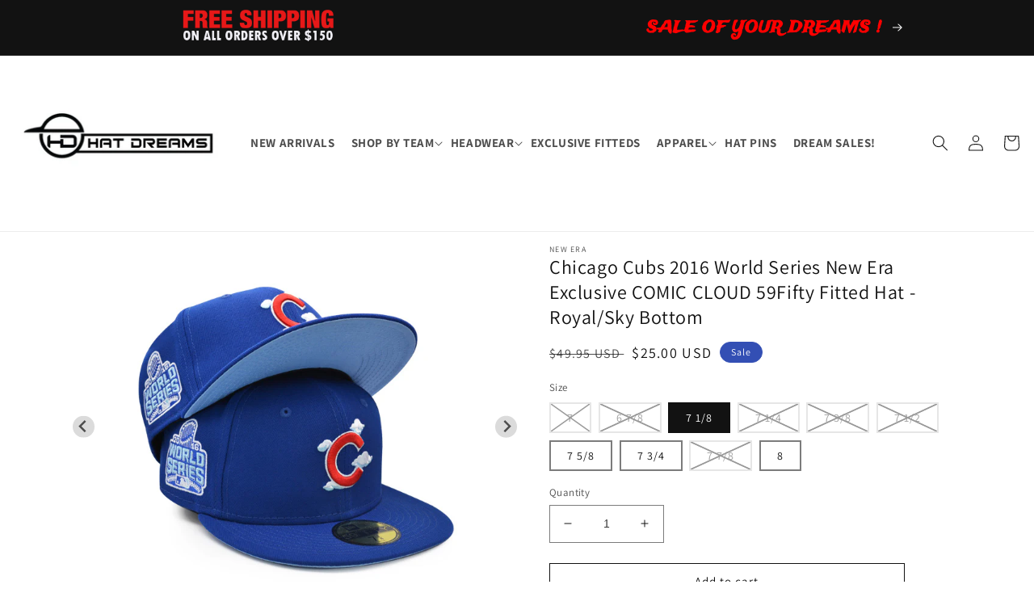

--- FILE ---
content_type: text/html; charset=utf-8
request_url: https://www.hatdreams.com/products/chicago-cubs-2016-world-series-new-era-exclusive-comic-cloud-59fifty-fitted-hat-royal-sky-bottom
body_size: 41816
content:
<!doctype html>
<html class="no-js" lang="en">
  <head>
    <meta charset="utf-8">
    <meta http-equiv="X-UA-Compatible" content="IE=edge">
    <meta name="viewport" content="width=device-width,initial-scale=1">
    <meta name="theme-color" content="">
    <link rel="canonical" href="https://www.hatdreams.com/products/chicago-cubs-2016-world-series-new-era-exclusive-comic-cloud-59fifty-fitted-hat-royal-sky-bottom">
    <link rel="preconnect" href="https://cdn.shopify.com" crossorigin><link rel="icon" type="image/png" href="//www.hatdreams.com/cdn/shop/files/favicon_571ae0f1-8b5b-4f9d-9d77-34be121c153f.png?crop=center&height=32&v=1665672487&width=32"><link rel="preconnect" href="https://fonts.shopifycdn.com" crossorigin><title>
      Chicago Cubs 2016 World Series New Era Exclusive COMIC CLOUD 59Fifty F
 &ndash; DREAMS H2H</title>

    
      <meta name="description" content="  *Raised Embroidered Team Logo with Comical Clouds Along Logo *Features Also Include Commemorative Side Patch in Sky Blue *Structured Fit, Flat Bill *Made by New Era *Officially Licensed Product">
    

    

<meta property="og:site_name" content="DREAMS H2H">
<meta property="og:url" content="https://www.hatdreams.com/products/chicago-cubs-2016-world-series-new-era-exclusive-comic-cloud-59fifty-fitted-hat-royal-sky-bottom">
<meta property="og:title" content="Chicago Cubs 2016 World Series New Era Exclusive COMIC CLOUD 59Fifty F">
<meta property="og:type" content="product">
<meta property="og:description" content="  *Raised Embroidered Team Logo with Comical Clouds Along Logo *Features Also Include Commemorative Side Patch in Sky Blue *Structured Fit, Flat Bill *Made by New Era *Officially Licensed Product"><meta property="og:image" content="http://www.hatdreams.com/cdn/shop/products/DSC_0594.jpg?v=1663237139">
  <meta property="og:image:secure_url" content="https://www.hatdreams.com/cdn/shop/products/DSC_0594.jpg?v=1663237139">
  <meta property="og:image:width" content="600">
  <meta property="og:image:height" content="600"><meta property="og:price:amount" content="25.00">
  <meta property="og:price:currency" content="USD"><meta name="twitter:site" content="@HAT_DREAMS"><meta name="twitter:card" content="summary_large_image">
<meta name="twitter:title" content="Chicago Cubs 2016 World Series New Era Exclusive COMIC CLOUD 59Fifty F">
<meta name="twitter:description" content="  *Raised Embroidered Team Logo with Comical Clouds Along Logo *Features Also Include Commemorative Side Patch in Sky Blue *Structured Fit, Flat Bill *Made by New Era *Officially Licensed Product">


    <script src="//www.hatdreams.com/cdn/shop/t/1/assets/global.js?v=24850326154503943211654482766" defer="defer"></script>
    <script>window.performance && window.performance.mark && window.performance.mark('shopify.content_for_header.start');</script><meta name="facebook-domain-verification" content="uzp1jww6vyxpxb65bqv0z9na7tnnbo">
<meta id="shopify-digital-wallet" name="shopify-digital-wallet" content="/64794951896/digital_wallets/dialog">
<meta name="shopify-checkout-api-token" content="fc334b2996c579915602412a2b42f162">
<meta id="in-context-paypal-metadata" data-shop-id="64794951896" data-venmo-supported="false" data-environment="production" data-locale="en_US" data-paypal-v4="true" data-currency="USD">
<link rel="alternate" hreflang="x-default" href="https://www.hatdreams.com/products/chicago-cubs-2016-world-series-new-era-exclusive-comic-cloud-59fifty-fitted-hat-royal-sky-bottom">
<link rel="alternate" hreflang="en" href="https://www.hatdreams.com/products/chicago-cubs-2016-world-series-new-era-exclusive-comic-cloud-59fifty-fitted-hat-royal-sky-bottom">
<link rel="alternate" hreflang="en-CA" href="https://www.hatdreams.com/en-ca/products/chicago-cubs-2016-world-series-new-era-exclusive-comic-cloud-59fifty-fitted-hat-royal-sky-bottom">
<link rel="alternate" type="application/json+oembed" href="https://www.hatdreams.com/products/chicago-cubs-2016-world-series-new-era-exclusive-comic-cloud-59fifty-fitted-hat-royal-sky-bottom.oembed">
<script async="async" src="/checkouts/internal/preloads.js?locale=en-US"></script>
<link rel="preconnect" href="https://shop.app" crossorigin="anonymous">
<script async="async" src="https://shop.app/checkouts/internal/preloads.js?locale=en-US&shop_id=64794951896" crossorigin="anonymous"></script>
<script id="apple-pay-shop-capabilities" type="application/json">{"shopId":64794951896,"countryCode":"US","currencyCode":"USD","merchantCapabilities":["supports3DS"],"merchantId":"gid:\/\/shopify\/Shop\/64794951896","merchantName":"DREAMS H2H","requiredBillingContactFields":["postalAddress","email","phone"],"requiredShippingContactFields":["postalAddress","email","phone"],"shippingType":"shipping","supportedNetworks":["visa","masterCard","amex","discover","elo","jcb"],"total":{"type":"pending","label":"DREAMS H2H","amount":"1.00"},"shopifyPaymentsEnabled":true,"supportsSubscriptions":true}</script>
<script id="shopify-features" type="application/json">{"accessToken":"fc334b2996c579915602412a2b42f162","betas":["rich-media-storefront-analytics"],"domain":"www.hatdreams.com","predictiveSearch":true,"shopId":64794951896,"locale":"en"}</script>
<script>var Shopify = Shopify || {};
Shopify.shop = "hatdreams.myshopify.com";
Shopify.locale = "en";
Shopify.currency = {"active":"USD","rate":"1.0"};
Shopify.country = "US";
Shopify.theme = {"name":"Dawn","id":133178097880,"schema_name":"Dawn","schema_version":"10.0.0","theme_store_id":887,"role":"main"};
Shopify.theme.handle = "null";
Shopify.theme.style = {"id":null,"handle":null};
Shopify.cdnHost = "www.hatdreams.com/cdn";
Shopify.routes = Shopify.routes || {};
Shopify.routes.root = "/";</script>
<script type="module">!function(o){(o.Shopify=o.Shopify||{}).modules=!0}(window);</script>
<script>!function(o){function n(){var o=[];function n(){o.push(Array.prototype.slice.apply(arguments))}return n.q=o,n}var t=o.Shopify=o.Shopify||{};t.loadFeatures=n(),t.autoloadFeatures=n()}(window);</script>
<script>
  window.ShopifyPay = window.ShopifyPay || {};
  window.ShopifyPay.apiHost = "shop.app\/pay";
  window.ShopifyPay.redirectState = null;
</script>
<script id="shop-js-analytics" type="application/json">{"pageType":"product"}</script>
<script defer="defer" async type="module" src="//www.hatdreams.com/cdn/shopifycloud/shop-js/modules/v2/client.init-shop-cart-sync_BN7fPSNr.en.esm.js"></script>
<script defer="defer" async type="module" src="//www.hatdreams.com/cdn/shopifycloud/shop-js/modules/v2/chunk.common_Cbph3Kss.esm.js"></script>
<script defer="defer" async type="module" src="//www.hatdreams.com/cdn/shopifycloud/shop-js/modules/v2/chunk.modal_DKumMAJ1.esm.js"></script>
<script type="module">
  await import("//www.hatdreams.com/cdn/shopifycloud/shop-js/modules/v2/client.init-shop-cart-sync_BN7fPSNr.en.esm.js");
await import("//www.hatdreams.com/cdn/shopifycloud/shop-js/modules/v2/chunk.common_Cbph3Kss.esm.js");
await import("//www.hatdreams.com/cdn/shopifycloud/shop-js/modules/v2/chunk.modal_DKumMAJ1.esm.js");

  window.Shopify.SignInWithShop?.initShopCartSync?.({"fedCMEnabled":true,"windoidEnabled":true});

</script>
<script defer="defer" async type="module" src="//www.hatdreams.com/cdn/shopifycloud/shop-js/modules/v2/client.payment-terms_BxzfvcZJ.en.esm.js"></script>
<script defer="defer" async type="module" src="//www.hatdreams.com/cdn/shopifycloud/shop-js/modules/v2/chunk.common_Cbph3Kss.esm.js"></script>
<script defer="defer" async type="module" src="//www.hatdreams.com/cdn/shopifycloud/shop-js/modules/v2/chunk.modal_DKumMAJ1.esm.js"></script>
<script type="module">
  await import("//www.hatdreams.com/cdn/shopifycloud/shop-js/modules/v2/client.payment-terms_BxzfvcZJ.en.esm.js");
await import("//www.hatdreams.com/cdn/shopifycloud/shop-js/modules/v2/chunk.common_Cbph3Kss.esm.js");
await import("//www.hatdreams.com/cdn/shopifycloud/shop-js/modules/v2/chunk.modal_DKumMAJ1.esm.js");

  
</script>
<script>
  window.Shopify = window.Shopify || {};
  if (!window.Shopify.featureAssets) window.Shopify.featureAssets = {};
  window.Shopify.featureAssets['shop-js'] = {"shop-cart-sync":["modules/v2/client.shop-cart-sync_CJVUk8Jm.en.esm.js","modules/v2/chunk.common_Cbph3Kss.esm.js","modules/v2/chunk.modal_DKumMAJ1.esm.js"],"init-fed-cm":["modules/v2/client.init-fed-cm_7Fvt41F4.en.esm.js","modules/v2/chunk.common_Cbph3Kss.esm.js","modules/v2/chunk.modal_DKumMAJ1.esm.js"],"init-shop-email-lookup-coordinator":["modules/v2/client.init-shop-email-lookup-coordinator_Cc088_bR.en.esm.js","modules/v2/chunk.common_Cbph3Kss.esm.js","modules/v2/chunk.modal_DKumMAJ1.esm.js"],"init-windoid":["modules/v2/client.init-windoid_hPopwJRj.en.esm.js","modules/v2/chunk.common_Cbph3Kss.esm.js","modules/v2/chunk.modal_DKumMAJ1.esm.js"],"shop-button":["modules/v2/client.shop-button_B0jaPSNF.en.esm.js","modules/v2/chunk.common_Cbph3Kss.esm.js","modules/v2/chunk.modal_DKumMAJ1.esm.js"],"shop-cash-offers":["modules/v2/client.shop-cash-offers_DPIskqss.en.esm.js","modules/v2/chunk.common_Cbph3Kss.esm.js","modules/v2/chunk.modal_DKumMAJ1.esm.js"],"shop-toast-manager":["modules/v2/client.shop-toast-manager_CK7RT69O.en.esm.js","modules/v2/chunk.common_Cbph3Kss.esm.js","modules/v2/chunk.modal_DKumMAJ1.esm.js"],"init-shop-cart-sync":["modules/v2/client.init-shop-cart-sync_BN7fPSNr.en.esm.js","modules/v2/chunk.common_Cbph3Kss.esm.js","modules/v2/chunk.modal_DKumMAJ1.esm.js"],"init-customer-accounts-sign-up":["modules/v2/client.init-customer-accounts-sign-up_CfPf4CXf.en.esm.js","modules/v2/client.shop-login-button_DeIztwXF.en.esm.js","modules/v2/chunk.common_Cbph3Kss.esm.js","modules/v2/chunk.modal_DKumMAJ1.esm.js"],"pay-button":["modules/v2/client.pay-button_CgIwFSYN.en.esm.js","modules/v2/chunk.common_Cbph3Kss.esm.js","modules/v2/chunk.modal_DKumMAJ1.esm.js"],"init-customer-accounts":["modules/v2/client.init-customer-accounts_DQ3x16JI.en.esm.js","modules/v2/client.shop-login-button_DeIztwXF.en.esm.js","modules/v2/chunk.common_Cbph3Kss.esm.js","modules/v2/chunk.modal_DKumMAJ1.esm.js"],"avatar":["modules/v2/client.avatar_BTnouDA3.en.esm.js"],"init-shop-for-new-customer-accounts":["modules/v2/client.init-shop-for-new-customer-accounts_CsZy_esa.en.esm.js","modules/v2/client.shop-login-button_DeIztwXF.en.esm.js","modules/v2/chunk.common_Cbph3Kss.esm.js","modules/v2/chunk.modal_DKumMAJ1.esm.js"],"shop-follow-button":["modules/v2/client.shop-follow-button_BRMJjgGd.en.esm.js","modules/v2/chunk.common_Cbph3Kss.esm.js","modules/v2/chunk.modal_DKumMAJ1.esm.js"],"checkout-modal":["modules/v2/client.checkout-modal_B9Drz_yf.en.esm.js","modules/v2/chunk.common_Cbph3Kss.esm.js","modules/v2/chunk.modal_DKumMAJ1.esm.js"],"shop-login-button":["modules/v2/client.shop-login-button_DeIztwXF.en.esm.js","modules/v2/chunk.common_Cbph3Kss.esm.js","modules/v2/chunk.modal_DKumMAJ1.esm.js"],"lead-capture":["modules/v2/client.lead-capture_DXYzFM3R.en.esm.js","modules/v2/chunk.common_Cbph3Kss.esm.js","modules/v2/chunk.modal_DKumMAJ1.esm.js"],"shop-login":["modules/v2/client.shop-login_CA5pJqmO.en.esm.js","modules/v2/chunk.common_Cbph3Kss.esm.js","modules/v2/chunk.modal_DKumMAJ1.esm.js"],"payment-terms":["modules/v2/client.payment-terms_BxzfvcZJ.en.esm.js","modules/v2/chunk.common_Cbph3Kss.esm.js","modules/v2/chunk.modal_DKumMAJ1.esm.js"]};
</script>
<script id="__st">var __st={"a":64794951896,"offset":-18000,"reqid":"613748f6-aedb-4c60-8b65-eee1c133d385-1770018979","pageurl":"www.hatdreams.com\/products\/chicago-cubs-2016-world-series-new-era-exclusive-comic-cloud-59fifty-fitted-hat-royal-sky-bottom","u":"198962e55297","p":"product","rtyp":"product","rid":7816947892440};</script>
<script>window.ShopifyPaypalV4VisibilityTracking = true;</script>
<script id="captcha-bootstrap">!function(){'use strict';const t='contact',e='account',n='new_comment',o=[[t,t],['blogs',n],['comments',n],[t,'customer']],c=[[e,'customer_login'],[e,'guest_login'],[e,'recover_customer_password'],[e,'create_customer']],r=t=>t.map((([t,e])=>`form[action*='/${t}']:not([data-nocaptcha='true']) input[name='form_type'][value='${e}']`)).join(','),a=t=>()=>t?[...document.querySelectorAll(t)].map((t=>t.form)):[];function s(){const t=[...o],e=r(t);return a(e)}const i='password',u='form_key',d=['recaptcha-v3-token','g-recaptcha-response','h-captcha-response',i],f=()=>{try{return window.sessionStorage}catch{return}},m='__shopify_v',_=t=>t.elements[u];function p(t,e,n=!1){try{const o=window.sessionStorage,c=JSON.parse(o.getItem(e)),{data:r}=function(t){const{data:e,action:n}=t;return t[m]||n?{data:e,action:n}:{data:t,action:n}}(c);for(const[e,n]of Object.entries(r))t.elements[e]&&(t.elements[e].value=n);n&&o.removeItem(e)}catch(o){console.error('form repopulation failed',{error:o})}}const l='form_type',E='cptcha';function T(t){t.dataset[E]=!0}const w=window,h=w.document,L='Shopify',v='ce_forms',y='captcha';let A=!1;((t,e)=>{const n=(g='f06e6c50-85a8-45c8-87d0-21a2b65856fe',I='https://cdn.shopify.com/shopifycloud/storefront-forms-hcaptcha/ce_storefront_forms_captcha_hcaptcha.v1.5.2.iife.js',D={infoText:'Protected by hCaptcha',privacyText:'Privacy',termsText:'Terms'},(t,e,n)=>{const o=w[L][v],c=o.bindForm;if(c)return c(t,g,e,D).then(n);var r;o.q.push([[t,g,e,D],n]),r=I,A||(h.body.append(Object.assign(h.createElement('script'),{id:'captcha-provider',async:!0,src:r})),A=!0)});var g,I,D;w[L]=w[L]||{},w[L][v]=w[L][v]||{},w[L][v].q=[],w[L][y]=w[L][y]||{},w[L][y].protect=function(t,e){n(t,void 0,e),T(t)},Object.freeze(w[L][y]),function(t,e,n,w,h,L){const[v,y,A,g]=function(t,e,n){const i=e?o:[],u=t?c:[],d=[...i,...u],f=r(d),m=r(i),_=r(d.filter((([t,e])=>n.includes(e))));return[a(f),a(m),a(_),s()]}(w,h,L),I=t=>{const e=t.target;return e instanceof HTMLFormElement?e:e&&e.form},D=t=>v().includes(t);t.addEventListener('submit',(t=>{const e=I(t);if(!e)return;const n=D(e)&&!e.dataset.hcaptchaBound&&!e.dataset.recaptchaBound,o=_(e),c=g().includes(e)&&(!o||!o.value);(n||c)&&t.preventDefault(),c&&!n&&(function(t){try{if(!f())return;!function(t){const e=f();if(!e)return;const n=_(t);if(!n)return;const o=n.value;o&&e.removeItem(o)}(t);const e=Array.from(Array(32),(()=>Math.random().toString(36)[2])).join('');!function(t,e){_(t)||t.append(Object.assign(document.createElement('input'),{type:'hidden',name:u})),t.elements[u].value=e}(t,e),function(t,e){const n=f();if(!n)return;const o=[...t.querySelectorAll(`input[type='${i}']`)].map((({name:t})=>t)),c=[...d,...o],r={};for(const[a,s]of new FormData(t).entries())c.includes(a)||(r[a]=s);n.setItem(e,JSON.stringify({[m]:1,action:t.action,data:r}))}(t,e)}catch(e){console.error('failed to persist form',e)}}(e),e.submit())}));const S=(t,e)=>{t&&!t.dataset[E]&&(n(t,e.some((e=>e===t))),T(t))};for(const o of['focusin','change'])t.addEventListener(o,(t=>{const e=I(t);D(e)&&S(e,y())}));const B=e.get('form_key'),M=e.get(l),P=B&&M;t.addEventListener('DOMContentLoaded',(()=>{const t=y();if(P)for(const e of t)e.elements[l].value===M&&p(e,B);[...new Set([...A(),...v().filter((t=>'true'===t.dataset.shopifyCaptcha))])].forEach((e=>S(e,t)))}))}(h,new URLSearchParams(w.location.search),n,t,e,['guest_login'])})(!0,!0)}();</script>
<script integrity="sha256-4kQ18oKyAcykRKYeNunJcIwy7WH5gtpwJnB7kiuLZ1E=" data-source-attribution="shopify.loadfeatures" defer="defer" src="//www.hatdreams.com/cdn/shopifycloud/storefront/assets/storefront/load_feature-a0a9edcb.js" crossorigin="anonymous"></script>
<script crossorigin="anonymous" defer="defer" src="//www.hatdreams.com/cdn/shopifycloud/storefront/assets/shopify_pay/storefront-65b4c6d7.js?v=20250812"></script>
<script data-source-attribution="shopify.dynamic_checkout.dynamic.init">var Shopify=Shopify||{};Shopify.PaymentButton=Shopify.PaymentButton||{isStorefrontPortableWallets:!0,init:function(){window.Shopify.PaymentButton.init=function(){};var t=document.createElement("script");t.src="https://www.hatdreams.com/cdn/shopifycloud/portable-wallets/latest/portable-wallets.en.js",t.type="module",document.head.appendChild(t)}};
</script>
<script data-source-attribution="shopify.dynamic_checkout.buyer_consent">
  function portableWalletsHideBuyerConsent(e){var t=document.getElementById("shopify-buyer-consent"),n=document.getElementById("shopify-subscription-policy-button");t&&n&&(t.classList.add("hidden"),t.setAttribute("aria-hidden","true"),n.removeEventListener("click",e))}function portableWalletsShowBuyerConsent(e){var t=document.getElementById("shopify-buyer-consent"),n=document.getElementById("shopify-subscription-policy-button");t&&n&&(t.classList.remove("hidden"),t.removeAttribute("aria-hidden"),n.addEventListener("click",e))}window.Shopify?.PaymentButton&&(window.Shopify.PaymentButton.hideBuyerConsent=portableWalletsHideBuyerConsent,window.Shopify.PaymentButton.showBuyerConsent=portableWalletsShowBuyerConsent);
</script>
<script>
  function portableWalletsCleanup(e){e&&e.src&&console.error("Failed to load portable wallets script "+e.src);var t=document.querySelectorAll("shopify-accelerated-checkout .shopify-payment-button__skeleton, shopify-accelerated-checkout-cart .wallet-cart-button__skeleton"),e=document.getElementById("shopify-buyer-consent");for(let e=0;e<t.length;e++)t[e].remove();e&&e.remove()}function portableWalletsNotLoadedAsModule(e){e instanceof ErrorEvent&&"string"==typeof e.message&&e.message.includes("import.meta")&&"string"==typeof e.filename&&e.filename.includes("portable-wallets")&&(window.removeEventListener("error",portableWalletsNotLoadedAsModule),window.Shopify.PaymentButton.failedToLoad=e,"loading"===document.readyState?document.addEventListener("DOMContentLoaded",window.Shopify.PaymentButton.init):window.Shopify.PaymentButton.init())}window.addEventListener("error",portableWalletsNotLoadedAsModule);
</script>

<script type="module" src="https://www.hatdreams.com/cdn/shopifycloud/portable-wallets/latest/portable-wallets.en.js" onError="portableWalletsCleanup(this)" crossorigin="anonymous"></script>
<script nomodule>
  document.addEventListener("DOMContentLoaded", portableWalletsCleanup);
</script>

<link id="shopify-accelerated-checkout-styles" rel="stylesheet" media="screen" href="https://www.hatdreams.com/cdn/shopifycloud/portable-wallets/latest/accelerated-checkout-backwards-compat.css" crossorigin="anonymous">
<style id="shopify-accelerated-checkout-cart">
        #shopify-buyer-consent {
  margin-top: 1em;
  display: inline-block;
  width: 100%;
}

#shopify-buyer-consent.hidden {
  display: none;
}

#shopify-subscription-policy-button {
  background: none;
  border: none;
  padding: 0;
  text-decoration: underline;
  font-size: inherit;
  cursor: pointer;
}

#shopify-subscription-policy-button::before {
  box-shadow: none;
}

      </style>
<script id="sections-script" data-sections="product-recommendations,header,footer" defer="defer" src="//www.hatdreams.com/cdn/shop/t/1/compiled_assets/scripts.js?v=5715"></script>
<script>window.performance && window.performance.mark && window.performance.mark('shopify.content_for_header.end');</script>


    <style data-shopify>
      @font-face {
  font-family: Assistant;
  font-weight: 400;
  font-style: normal;
  font-display: swap;
  src: url("//www.hatdreams.com/cdn/fonts/assistant/assistant_n4.9120912a469cad1cc292572851508ca49d12e768.woff2") format("woff2"),
       url("//www.hatdreams.com/cdn/fonts/assistant/assistant_n4.6e9875ce64e0fefcd3f4446b7ec9036b3ddd2985.woff") format("woff");
}

      @font-face {
  font-family: Assistant;
  font-weight: 700;
  font-style: normal;
  font-display: swap;
  src: url("//www.hatdreams.com/cdn/fonts/assistant/assistant_n7.bf44452348ec8b8efa3aa3068825305886b1c83c.woff2") format("woff2"),
       url("//www.hatdreams.com/cdn/fonts/assistant/assistant_n7.0c887fee83f6b3bda822f1150b912c72da0f7b64.woff") format("woff");
}

      
      
      @font-face {
  font-family: Assistant;
  font-weight: 400;
  font-style: normal;
  font-display: swap;
  src: url("//www.hatdreams.com/cdn/fonts/assistant/assistant_n4.9120912a469cad1cc292572851508ca49d12e768.woff2") format("woff2"),
       url("//www.hatdreams.com/cdn/fonts/assistant/assistant_n4.6e9875ce64e0fefcd3f4446b7ec9036b3ddd2985.woff") format("woff");
}


      :root {
        --font-body-family: Assistant, sans-serif;
        --font-body-style: normal;
        --font-body-weight: 400;
        --font-body-weight-bold: 700;

        --font-heading-family: Assistant, sans-serif;
        --font-heading-style: normal;
        --font-heading-weight: 400;

        --font-body-scale: 1.0;
        --font-heading-scale: 1.0;

        --color-base-text: 18, 18, 18;
        --color-shadow: 18, 18, 18;
        --color-base-background-1: 255, 255, 255;
        --color-base-background-2: 243, 243, 243;
        --color-base-solid-button-labels: 255, 255, 255;
        --color-base-outline-button-labels: 18, 18, 18;
        --color-base-accent-1: 18, 18, 18;
        --color-base-accent-2: 51, 79, 180;
        --payment-terms-background-color: #ffffff;

        --gradient-base-background-1: #ffffff;
        --gradient-base-background-2: #f3f3f3;
        --gradient-base-accent-1: #121212;
        --gradient-base-accent-2: #334fb4;

        --media-padding: px;
        --media-border-opacity: 0.05;
        --media-border-width: 1px;
        --media-radius: 0px;
        --media-shadow-opacity: 0.0;
        --media-shadow-horizontal-offset: 0px;
        --media-shadow-vertical-offset: 4px;
        --media-shadow-blur-radius: 5px;

        --page-width: 98%;
        --page-width-margin: 0rem;

        --card-image-padding: 0.0rem;
        --card-corner-radius: 0.0rem;
        --card-text-alignment: left;
        --card-border-width: 0.0rem;
        --card-border-opacity: 0.1;
        --card-shadow-opacity: 0.0;
        --card-shadow-horizontal-offset: 0.0rem;
        --card-shadow-vertical-offset: 0.4rem;
        --card-shadow-blur-radius: 0.5rem;

        --badge-corner-radius: 4.0rem;

        --popup-border-width: 1px;
        --popup-border-opacity: 0.1;
        --popup-corner-radius: 0px;
        --popup-shadow-opacity: 0.0;
        --popup-shadow-horizontal-offset: 0px;
        --popup-shadow-vertical-offset: 4px;
        --popup-shadow-blur-radius: 5px;

        --drawer-border-width: 1px;
        --drawer-border-opacity: 0.1;
        --drawer-shadow-opacity: 0.0;
        --drawer-shadow-horizontal-offset: 0px;
        --drawer-shadow-vertical-offset: 4px;
        --drawer-shadow-blur-radius: 5px;

        --spacing-sections-desktop: 12px;
        --spacing-sections-mobile: 12px;

        --grid-desktop-vertical-spacing: 8px;
        --grid-desktop-horizontal-spacing: 8px;
        --grid-mobile-vertical-spacing: 4px;
        --grid-mobile-horizontal-spacing: 4px;

        --text-boxes-border-opacity: 0.1;
        --text-boxes-border-width: 0px;
        --text-boxes-radius: 0px;
        --text-boxes-shadow-opacity: 0.0;
        --text-boxes-shadow-horizontal-offset: 0px;
        --text-boxes-shadow-vertical-offset: 4px;
        --text-boxes-shadow-blur-radius: 5px;

        --buttons-radius: 0px;
        --buttons-radius-outset: 0px;
        --buttons-border-width: 1px;
        --buttons-border-opacity: 1.0;
        --buttons-shadow-opacity: 0.0;
        --buttons-shadow-horizontal-offset: 0px;
        --buttons-shadow-vertical-offset: 4px;
        --buttons-shadow-blur-radius: 5px;
        --buttons-border-offset: 0px;

        --inputs-radius: 0px;
        --inputs-border-width: 1px;
        --inputs-border-opacity: 0.55;
        --inputs-shadow-opacity: 0.0;
        --inputs-shadow-horizontal-offset: 0px;
        --inputs-margin-offset: 0px;
        --inputs-shadow-vertical-offset: 4px;
        --inputs-shadow-blur-radius: 5px;
        --inputs-radius-outset: 0px;

        --variant-pills-radius: 0px;
        --variant-pills-border-width: 2px;
        --variant-pills-border-opacity: 0.55;
        --variant-pills-shadow-opacity: 0.0;
        --variant-pills-shadow-horizontal-offset: 0px;
        --variant-pills-shadow-vertical-offset: 4px;
        --variant-pills-shadow-blur-radius: 5px;
      }

      *,
      *::before,
      *::after {
        box-sizing: inherit;
      }

      html {
        box-sizing: border-box;
        font-size: calc(var(--font-body-scale) * 62.5%);
        height: 100%;
      }

      body {
        display: grid;
        grid-template-rows: auto auto 1fr auto;
        grid-template-columns: 100%;
        min-height: 100%;
        margin: 0;
        font-size: 1.5rem;
        letter-spacing: 0.06rem;
        line-height: calc(1 + 0.8 / var(--font-body-scale));
        font-family: var(--font-body-family);
        font-style: var(--font-body-style);
        font-weight: var(--font-body-weight);
      }

      @media screen and (min-width: 750px) {
        body {
          font-size: 1.6rem;
        }
      }
    </style>

    <link href="//www.hatdreams.com/cdn/shop/t/1/assets/base.css?v=68860978801559950351687798583" rel="stylesheet" type="text/css" media="all" />
<link rel="preload" as="font" href="//www.hatdreams.com/cdn/fonts/assistant/assistant_n4.9120912a469cad1cc292572851508ca49d12e768.woff2" type="font/woff2" crossorigin><link rel="preload" as="font" href="//www.hatdreams.com/cdn/fonts/assistant/assistant_n4.9120912a469cad1cc292572851508ca49d12e768.woff2" type="font/woff2" crossorigin><link rel="stylesheet" href="//www.hatdreams.com/cdn/shop/t/1/assets/component-predictive-search.css?v=165644661289088488651654482762" media="print" onload="this.media='all'"><script>document.documentElement.className = document.documentElement.className.replace('no-js', 'js');
    if (Shopify.designMode) {
      document.documentElement.classList.add('shopify-design-mode');
    }    
    </script>
    <script
      src="https://code.jquery.com/jquery-3.4.1.js"
      integrity="sha256-WpOohJOqMqqyKL9FccASB9O0KwACQJpFTUBLTYOVvVU="
      crossorigin="anonymous">
    </script>
    
    <link rel="stylesheet" href="https://cdn.jsdelivr.net/npm/@splidejs/splide@4.1.2/dist/css/splide.min.css" />
    <link rel="stylesheet" href="https://cdn.jsdelivr.net/npm/@splidejs/splide@4.1.2/dist/css/splide-core.min.css"/>
    <script src="https://cdn.jsdelivr.net/npm/@splidejs/splide@4.1.2/dist/js/splide.min.js" crossorigin="anonymous"></script>  
    
    
  <link href="https://monorail-edge.shopifysvc.com" rel="dns-prefetch">
<script>(function(){if ("sendBeacon" in navigator && "performance" in window) {try {var session_token_from_headers = performance.getEntriesByType('navigation')[0].serverTiming.find(x => x.name == '_s').description;} catch {var session_token_from_headers = undefined;}var session_cookie_matches = document.cookie.match(/_shopify_s=([^;]*)/);var session_token_from_cookie = session_cookie_matches && session_cookie_matches.length === 2 ? session_cookie_matches[1] : "";var session_token = session_token_from_headers || session_token_from_cookie || "";function handle_abandonment_event(e) {var entries = performance.getEntries().filter(function(entry) {return /monorail-edge.shopifysvc.com/.test(entry.name);});if (!window.abandonment_tracked && entries.length === 0) {window.abandonment_tracked = true;var currentMs = Date.now();var navigation_start = performance.timing.navigationStart;var payload = {shop_id: 64794951896,url: window.location.href,navigation_start,duration: currentMs - navigation_start,session_token,page_type: "product"};window.navigator.sendBeacon("https://monorail-edge.shopifysvc.com/v1/produce", JSON.stringify({schema_id: "online_store_buyer_site_abandonment/1.1",payload: payload,metadata: {event_created_at_ms: currentMs,event_sent_at_ms: currentMs}}));}}window.addEventListener('pagehide', handle_abandonment_event);}}());</script>
<script id="web-pixels-manager-setup">(function e(e,d,r,n,o){if(void 0===o&&(o={}),!Boolean(null===(a=null===(i=window.Shopify)||void 0===i?void 0:i.analytics)||void 0===a?void 0:a.replayQueue)){var i,a;window.Shopify=window.Shopify||{};var t=window.Shopify;t.analytics=t.analytics||{};var s=t.analytics;s.replayQueue=[],s.publish=function(e,d,r){return s.replayQueue.push([e,d,r]),!0};try{self.performance.mark("wpm:start")}catch(e){}var l=function(){var e={modern:/Edge?\/(1{2}[4-9]|1[2-9]\d|[2-9]\d{2}|\d{4,})\.\d+(\.\d+|)|Firefox\/(1{2}[4-9]|1[2-9]\d|[2-9]\d{2}|\d{4,})\.\d+(\.\d+|)|Chrom(ium|e)\/(9{2}|\d{3,})\.\d+(\.\d+|)|(Maci|X1{2}).+ Version\/(15\.\d+|(1[6-9]|[2-9]\d|\d{3,})\.\d+)([,.]\d+|)( \(\w+\)|)( Mobile\/\w+|) Safari\/|Chrome.+OPR\/(9{2}|\d{3,})\.\d+\.\d+|(CPU[ +]OS|iPhone[ +]OS|CPU[ +]iPhone|CPU IPhone OS|CPU iPad OS)[ +]+(15[._]\d+|(1[6-9]|[2-9]\d|\d{3,})[._]\d+)([._]\d+|)|Android:?[ /-](13[3-9]|1[4-9]\d|[2-9]\d{2}|\d{4,})(\.\d+|)(\.\d+|)|Android.+Firefox\/(13[5-9]|1[4-9]\d|[2-9]\d{2}|\d{4,})\.\d+(\.\d+|)|Android.+Chrom(ium|e)\/(13[3-9]|1[4-9]\d|[2-9]\d{2}|\d{4,})\.\d+(\.\d+|)|SamsungBrowser\/([2-9]\d|\d{3,})\.\d+/,legacy:/Edge?\/(1[6-9]|[2-9]\d|\d{3,})\.\d+(\.\d+|)|Firefox\/(5[4-9]|[6-9]\d|\d{3,})\.\d+(\.\d+|)|Chrom(ium|e)\/(5[1-9]|[6-9]\d|\d{3,})\.\d+(\.\d+|)([\d.]+$|.*Safari\/(?![\d.]+ Edge\/[\d.]+$))|(Maci|X1{2}).+ Version\/(10\.\d+|(1[1-9]|[2-9]\d|\d{3,})\.\d+)([,.]\d+|)( \(\w+\)|)( Mobile\/\w+|) Safari\/|Chrome.+OPR\/(3[89]|[4-9]\d|\d{3,})\.\d+\.\d+|(CPU[ +]OS|iPhone[ +]OS|CPU[ +]iPhone|CPU IPhone OS|CPU iPad OS)[ +]+(10[._]\d+|(1[1-9]|[2-9]\d|\d{3,})[._]\d+)([._]\d+|)|Android:?[ /-](13[3-9]|1[4-9]\d|[2-9]\d{2}|\d{4,})(\.\d+|)(\.\d+|)|Mobile Safari.+OPR\/([89]\d|\d{3,})\.\d+\.\d+|Android.+Firefox\/(13[5-9]|1[4-9]\d|[2-9]\d{2}|\d{4,})\.\d+(\.\d+|)|Android.+Chrom(ium|e)\/(13[3-9]|1[4-9]\d|[2-9]\d{2}|\d{4,})\.\d+(\.\d+|)|Android.+(UC? ?Browser|UCWEB|U3)[ /]?(15\.([5-9]|\d{2,})|(1[6-9]|[2-9]\d|\d{3,})\.\d+)\.\d+|SamsungBrowser\/(5\.\d+|([6-9]|\d{2,})\.\d+)|Android.+MQ{2}Browser\/(14(\.(9|\d{2,})|)|(1[5-9]|[2-9]\d|\d{3,})(\.\d+|))(\.\d+|)|K[Aa][Ii]OS\/(3\.\d+|([4-9]|\d{2,})\.\d+)(\.\d+|)/},d=e.modern,r=e.legacy,n=navigator.userAgent;return n.match(d)?"modern":n.match(r)?"legacy":"unknown"}(),u="modern"===l?"modern":"legacy",c=(null!=n?n:{modern:"",legacy:""})[u],f=function(e){return[e.baseUrl,"/wpm","/b",e.hashVersion,"modern"===e.buildTarget?"m":"l",".js"].join("")}({baseUrl:d,hashVersion:r,buildTarget:u}),m=function(e){var d=e.version,r=e.bundleTarget,n=e.surface,o=e.pageUrl,i=e.monorailEndpoint;return{emit:function(e){var a=e.status,t=e.errorMsg,s=(new Date).getTime(),l=JSON.stringify({metadata:{event_sent_at_ms:s},events:[{schema_id:"web_pixels_manager_load/3.1",payload:{version:d,bundle_target:r,page_url:o,status:a,surface:n,error_msg:t},metadata:{event_created_at_ms:s}}]});if(!i)return console&&console.warn&&console.warn("[Web Pixels Manager] No Monorail endpoint provided, skipping logging."),!1;try{return self.navigator.sendBeacon.bind(self.navigator)(i,l)}catch(e){}var u=new XMLHttpRequest;try{return u.open("POST",i,!0),u.setRequestHeader("Content-Type","text/plain"),u.send(l),!0}catch(e){return console&&console.warn&&console.warn("[Web Pixels Manager] Got an unhandled error while logging to Monorail."),!1}}}}({version:r,bundleTarget:l,surface:e.surface,pageUrl:self.location.href,monorailEndpoint:e.monorailEndpoint});try{o.browserTarget=l,function(e){var d=e.src,r=e.async,n=void 0===r||r,o=e.onload,i=e.onerror,a=e.sri,t=e.scriptDataAttributes,s=void 0===t?{}:t,l=document.createElement("script"),u=document.querySelector("head"),c=document.querySelector("body");if(l.async=n,l.src=d,a&&(l.integrity=a,l.crossOrigin="anonymous"),s)for(var f in s)if(Object.prototype.hasOwnProperty.call(s,f))try{l.dataset[f]=s[f]}catch(e){}if(o&&l.addEventListener("load",o),i&&l.addEventListener("error",i),u)u.appendChild(l);else{if(!c)throw new Error("Did not find a head or body element to append the script");c.appendChild(l)}}({src:f,async:!0,onload:function(){if(!function(){var e,d;return Boolean(null===(d=null===(e=window.Shopify)||void 0===e?void 0:e.analytics)||void 0===d?void 0:d.initialized)}()){var d=window.webPixelsManager.init(e)||void 0;if(d){var r=window.Shopify.analytics;r.replayQueue.forEach((function(e){var r=e[0],n=e[1],o=e[2];d.publishCustomEvent(r,n,o)})),r.replayQueue=[],r.publish=d.publishCustomEvent,r.visitor=d.visitor,r.initialized=!0}}},onerror:function(){return m.emit({status:"failed",errorMsg:"".concat(f," has failed to load")})},sri:function(e){var d=/^sha384-[A-Za-z0-9+/=]+$/;return"string"==typeof e&&d.test(e)}(c)?c:"",scriptDataAttributes:o}),m.emit({status:"loading"})}catch(e){m.emit({status:"failed",errorMsg:(null==e?void 0:e.message)||"Unknown error"})}}})({shopId: 64794951896,storefrontBaseUrl: "https://www.hatdreams.com",extensionsBaseUrl: "https://extensions.shopifycdn.com/cdn/shopifycloud/web-pixels-manager",monorailEndpoint: "https://monorail-edge.shopifysvc.com/unstable/produce_batch",surface: "storefront-renderer",enabledBetaFlags: ["2dca8a86"],webPixelsConfigList: [{"id":"226361560","configuration":"{\"pixel_id\":\"817520356162132\",\"pixel_type\":\"facebook_pixel\",\"metaapp_system_user_token\":\"-\"}","eventPayloadVersion":"v1","runtimeContext":"OPEN","scriptVersion":"ca16bc87fe92b6042fbaa3acc2fbdaa6","type":"APP","apiClientId":2329312,"privacyPurposes":["ANALYTICS","MARKETING","SALE_OF_DATA"],"dataSharingAdjustments":{"protectedCustomerApprovalScopes":["read_customer_address","read_customer_email","read_customer_name","read_customer_personal_data","read_customer_phone"]}},{"id":"shopify-app-pixel","configuration":"{}","eventPayloadVersion":"v1","runtimeContext":"STRICT","scriptVersion":"0450","apiClientId":"shopify-pixel","type":"APP","privacyPurposes":["ANALYTICS","MARKETING"]},{"id":"shopify-custom-pixel","eventPayloadVersion":"v1","runtimeContext":"LAX","scriptVersion":"0450","apiClientId":"shopify-pixel","type":"CUSTOM","privacyPurposes":["ANALYTICS","MARKETING"]}],isMerchantRequest: false,initData: {"shop":{"name":"DREAMS H2H","paymentSettings":{"currencyCode":"USD"},"myshopifyDomain":"hatdreams.myshopify.com","countryCode":"US","storefrontUrl":"https:\/\/www.hatdreams.com"},"customer":null,"cart":null,"checkout":null,"productVariants":[{"price":{"amount":25.0,"currencyCode":"USD"},"product":{"title":"Chicago Cubs 2016 World Series New Era Exclusive COMIC CLOUD 59Fifty Fitted Hat - Royal\/Sky Bottom","vendor":"New Era","id":"7816947892440","untranslatedTitle":"Chicago Cubs 2016 World Series New Era Exclusive COMIC CLOUD 59Fifty Fitted Hat - Royal\/Sky Bottom","url":"\/products\/chicago-cubs-2016-world-series-new-era-exclusive-comic-cloud-59fifty-fitted-hat-royal-sky-bottom","type":"BEST SELLERS, Chicago Cubs, FITTEDS, MLB, Royal"},"id":"43290528448728","image":{"src":"\/\/www.hatdreams.com\/cdn\/shop\/products\/DSC_0594.jpg?v=1663237139"},"sku":null,"title":"7","untranslatedTitle":"7"},{"price":{"amount":25.0,"currencyCode":"USD"},"product":{"title":"Chicago Cubs 2016 World Series New Era Exclusive COMIC CLOUD 59Fifty Fitted Hat - Royal\/Sky Bottom","vendor":"New Era","id":"7816947892440","untranslatedTitle":"Chicago Cubs 2016 World Series New Era Exclusive COMIC CLOUD 59Fifty Fitted Hat - Royal\/Sky Bottom","url":"\/products\/chicago-cubs-2016-world-series-new-era-exclusive-comic-cloud-59fifty-fitted-hat-royal-sky-bottom","type":"BEST SELLERS, Chicago Cubs, FITTEDS, MLB, Royal"},"id":"43290528481496","image":{"src":"\/\/www.hatdreams.com\/cdn\/shop\/products\/DSC_0594.jpg?v=1663237139"},"sku":null,"title":"6 7\/8","untranslatedTitle":"6 7\/8"},{"price":{"amount":25.0,"currencyCode":"USD"},"product":{"title":"Chicago Cubs 2016 World Series New Era Exclusive COMIC CLOUD 59Fifty Fitted Hat - Royal\/Sky Bottom","vendor":"New Era","id":"7816947892440","untranslatedTitle":"Chicago Cubs 2016 World Series New Era Exclusive COMIC CLOUD 59Fifty Fitted Hat - Royal\/Sky Bottom","url":"\/products\/chicago-cubs-2016-world-series-new-era-exclusive-comic-cloud-59fifty-fitted-hat-royal-sky-bottom","type":"BEST SELLERS, Chicago Cubs, FITTEDS, MLB, Royal"},"id":"43290528514264","image":{"src":"\/\/www.hatdreams.com\/cdn\/shop\/products\/DSC_0594.jpg?v=1663237139"},"sku":null,"title":"7 1\/8","untranslatedTitle":"7 1\/8"},{"price":{"amount":25.0,"currencyCode":"USD"},"product":{"title":"Chicago Cubs 2016 World Series New Era Exclusive COMIC CLOUD 59Fifty Fitted Hat - Royal\/Sky Bottom","vendor":"New Era","id":"7816947892440","untranslatedTitle":"Chicago Cubs 2016 World Series New Era Exclusive COMIC CLOUD 59Fifty Fitted Hat - Royal\/Sky Bottom","url":"\/products\/chicago-cubs-2016-world-series-new-era-exclusive-comic-cloud-59fifty-fitted-hat-royal-sky-bottom","type":"BEST SELLERS, Chicago Cubs, FITTEDS, MLB, Royal"},"id":"43290528547032","image":{"src":"\/\/www.hatdreams.com\/cdn\/shop\/products\/DSC_0594.jpg?v=1663237139"},"sku":null,"title":"7 1\/4","untranslatedTitle":"7 1\/4"},{"price":{"amount":25.0,"currencyCode":"USD"},"product":{"title":"Chicago Cubs 2016 World Series New Era Exclusive COMIC CLOUD 59Fifty Fitted Hat - Royal\/Sky Bottom","vendor":"New Era","id":"7816947892440","untranslatedTitle":"Chicago Cubs 2016 World Series New Era Exclusive COMIC CLOUD 59Fifty Fitted Hat - Royal\/Sky Bottom","url":"\/products\/chicago-cubs-2016-world-series-new-era-exclusive-comic-cloud-59fifty-fitted-hat-royal-sky-bottom","type":"BEST SELLERS, Chicago Cubs, FITTEDS, MLB, Royal"},"id":"43290528579800","image":{"src":"\/\/www.hatdreams.com\/cdn\/shop\/products\/DSC_0594.jpg?v=1663237139"},"sku":null,"title":"7 3\/8","untranslatedTitle":"7 3\/8"},{"price":{"amount":25.0,"currencyCode":"USD"},"product":{"title":"Chicago Cubs 2016 World Series New Era Exclusive COMIC CLOUD 59Fifty Fitted Hat - Royal\/Sky Bottom","vendor":"New Era","id":"7816947892440","untranslatedTitle":"Chicago Cubs 2016 World Series New Era Exclusive COMIC CLOUD 59Fifty Fitted Hat - Royal\/Sky Bottom","url":"\/products\/chicago-cubs-2016-world-series-new-era-exclusive-comic-cloud-59fifty-fitted-hat-royal-sky-bottom","type":"BEST SELLERS, Chicago Cubs, FITTEDS, MLB, Royal"},"id":"43290528612568","image":{"src":"\/\/www.hatdreams.com\/cdn\/shop\/products\/DSC_0594.jpg?v=1663237139"},"sku":null,"title":"7 1\/2","untranslatedTitle":"7 1\/2"},{"price":{"amount":25.0,"currencyCode":"USD"},"product":{"title":"Chicago Cubs 2016 World Series New Era Exclusive COMIC CLOUD 59Fifty Fitted Hat - Royal\/Sky Bottom","vendor":"New Era","id":"7816947892440","untranslatedTitle":"Chicago Cubs 2016 World Series New Era Exclusive COMIC CLOUD 59Fifty Fitted Hat - Royal\/Sky Bottom","url":"\/products\/chicago-cubs-2016-world-series-new-era-exclusive-comic-cloud-59fifty-fitted-hat-royal-sky-bottom","type":"BEST SELLERS, Chicago Cubs, FITTEDS, MLB, Royal"},"id":"43290528645336","image":{"src":"\/\/www.hatdreams.com\/cdn\/shop\/products\/DSC_0594.jpg?v=1663237139"},"sku":null,"title":"7 5\/8","untranslatedTitle":"7 5\/8"},{"price":{"amount":25.0,"currencyCode":"USD"},"product":{"title":"Chicago Cubs 2016 World Series New Era Exclusive COMIC CLOUD 59Fifty Fitted Hat - Royal\/Sky Bottom","vendor":"New Era","id":"7816947892440","untranslatedTitle":"Chicago Cubs 2016 World Series New Era Exclusive COMIC CLOUD 59Fifty Fitted Hat - Royal\/Sky Bottom","url":"\/products\/chicago-cubs-2016-world-series-new-era-exclusive-comic-cloud-59fifty-fitted-hat-royal-sky-bottom","type":"BEST SELLERS, Chicago Cubs, FITTEDS, MLB, Royal"},"id":"43290528678104","image":{"src":"\/\/www.hatdreams.com\/cdn\/shop\/products\/DSC_0594.jpg?v=1663237139"},"sku":null,"title":"7 3\/4","untranslatedTitle":"7 3\/4"},{"price":{"amount":25.0,"currencyCode":"USD"},"product":{"title":"Chicago Cubs 2016 World Series New Era Exclusive COMIC CLOUD 59Fifty Fitted Hat - Royal\/Sky Bottom","vendor":"New Era","id":"7816947892440","untranslatedTitle":"Chicago Cubs 2016 World Series New Era Exclusive COMIC CLOUD 59Fifty Fitted Hat - Royal\/Sky Bottom","url":"\/products\/chicago-cubs-2016-world-series-new-era-exclusive-comic-cloud-59fifty-fitted-hat-royal-sky-bottom","type":"BEST SELLERS, Chicago Cubs, FITTEDS, MLB, Royal"},"id":"43290528710872","image":{"src":"\/\/www.hatdreams.com\/cdn\/shop\/products\/DSC_0594.jpg?v=1663237139"},"sku":null,"title":"7 7\/8","untranslatedTitle":"7 7\/8"},{"price":{"amount":25.0,"currencyCode":"USD"},"product":{"title":"Chicago Cubs 2016 World Series New Era Exclusive COMIC CLOUD 59Fifty Fitted Hat - Royal\/Sky Bottom","vendor":"New Era","id":"7816947892440","untranslatedTitle":"Chicago Cubs 2016 World Series New Era Exclusive COMIC CLOUD 59Fifty Fitted Hat - Royal\/Sky Bottom","url":"\/products\/chicago-cubs-2016-world-series-new-era-exclusive-comic-cloud-59fifty-fitted-hat-royal-sky-bottom","type":"BEST SELLERS, Chicago Cubs, FITTEDS, MLB, Royal"},"id":"43290528743640","image":{"src":"\/\/www.hatdreams.com\/cdn\/shop\/products\/DSC_0594.jpg?v=1663237139"},"sku":null,"title":"8","untranslatedTitle":"8"}],"purchasingCompany":null},},"https://www.hatdreams.com/cdn","1d2a099fw23dfb22ep557258f5m7a2edbae",{"modern":"","legacy":""},{"shopId":"64794951896","storefrontBaseUrl":"https:\/\/www.hatdreams.com","extensionBaseUrl":"https:\/\/extensions.shopifycdn.com\/cdn\/shopifycloud\/web-pixels-manager","surface":"storefront-renderer","enabledBetaFlags":"[\"2dca8a86\"]","isMerchantRequest":"false","hashVersion":"1d2a099fw23dfb22ep557258f5m7a2edbae","publish":"custom","events":"[[\"page_viewed\",{}],[\"product_viewed\",{\"productVariant\":{\"price\":{\"amount\":25.0,\"currencyCode\":\"USD\"},\"product\":{\"title\":\"Chicago Cubs 2016 World Series New Era Exclusive COMIC CLOUD 59Fifty Fitted Hat - Royal\/Sky Bottom\",\"vendor\":\"New Era\",\"id\":\"7816947892440\",\"untranslatedTitle\":\"Chicago Cubs 2016 World Series New Era Exclusive COMIC CLOUD 59Fifty Fitted Hat - Royal\/Sky Bottom\",\"url\":\"\/products\/chicago-cubs-2016-world-series-new-era-exclusive-comic-cloud-59fifty-fitted-hat-royal-sky-bottom\",\"type\":\"BEST SELLERS, Chicago Cubs, FITTEDS, MLB, Royal\"},\"id\":\"43290528514264\",\"image\":{\"src\":\"\/\/www.hatdreams.com\/cdn\/shop\/products\/DSC_0594.jpg?v=1663237139\"},\"sku\":null,\"title\":\"7 1\/8\",\"untranslatedTitle\":\"7 1\/8\"}}]]"});</script><script>
  window.ShopifyAnalytics = window.ShopifyAnalytics || {};
  window.ShopifyAnalytics.meta = window.ShopifyAnalytics.meta || {};
  window.ShopifyAnalytics.meta.currency = 'USD';
  var meta = {"product":{"id":7816947892440,"gid":"gid:\/\/shopify\/Product\/7816947892440","vendor":"New Era","type":"BEST SELLERS, Chicago Cubs, FITTEDS, MLB, Royal","handle":"chicago-cubs-2016-world-series-new-era-exclusive-comic-cloud-59fifty-fitted-hat-royal-sky-bottom","variants":[{"id":43290528448728,"price":2500,"name":"Chicago Cubs 2016 World Series New Era Exclusive COMIC CLOUD 59Fifty Fitted Hat - Royal\/Sky Bottom - 7","public_title":"7","sku":null},{"id":43290528481496,"price":2500,"name":"Chicago Cubs 2016 World Series New Era Exclusive COMIC CLOUD 59Fifty Fitted Hat - Royal\/Sky Bottom - 6 7\/8","public_title":"6 7\/8","sku":null},{"id":43290528514264,"price":2500,"name":"Chicago Cubs 2016 World Series New Era Exclusive COMIC CLOUD 59Fifty Fitted Hat - Royal\/Sky Bottom - 7 1\/8","public_title":"7 1\/8","sku":null},{"id":43290528547032,"price":2500,"name":"Chicago Cubs 2016 World Series New Era Exclusive COMIC CLOUD 59Fifty Fitted Hat - Royal\/Sky Bottom - 7 1\/4","public_title":"7 1\/4","sku":null},{"id":43290528579800,"price":2500,"name":"Chicago Cubs 2016 World Series New Era Exclusive COMIC CLOUD 59Fifty Fitted Hat - Royal\/Sky Bottom - 7 3\/8","public_title":"7 3\/8","sku":null},{"id":43290528612568,"price":2500,"name":"Chicago Cubs 2016 World Series New Era Exclusive COMIC CLOUD 59Fifty Fitted Hat - Royal\/Sky Bottom - 7 1\/2","public_title":"7 1\/2","sku":null},{"id":43290528645336,"price":2500,"name":"Chicago Cubs 2016 World Series New Era Exclusive COMIC CLOUD 59Fifty Fitted Hat - Royal\/Sky Bottom - 7 5\/8","public_title":"7 5\/8","sku":null},{"id":43290528678104,"price":2500,"name":"Chicago Cubs 2016 World Series New Era Exclusive COMIC CLOUD 59Fifty Fitted Hat - Royal\/Sky Bottom - 7 3\/4","public_title":"7 3\/4","sku":null},{"id":43290528710872,"price":2500,"name":"Chicago Cubs 2016 World Series New Era Exclusive COMIC CLOUD 59Fifty Fitted Hat - Royal\/Sky Bottom - 7 7\/8","public_title":"7 7\/8","sku":null},{"id":43290528743640,"price":2500,"name":"Chicago Cubs 2016 World Series New Era Exclusive COMIC CLOUD 59Fifty Fitted Hat - Royal\/Sky Bottom - 8","public_title":"8","sku":null}],"remote":false},"page":{"pageType":"product","resourceType":"product","resourceId":7816947892440,"requestId":"613748f6-aedb-4c60-8b65-eee1c133d385-1770018979"}};
  for (var attr in meta) {
    window.ShopifyAnalytics.meta[attr] = meta[attr];
  }
</script>
<script class="analytics">
  (function () {
    var customDocumentWrite = function(content) {
      var jquery = null;

      if (window.jQuery) {
        jquery = window.jQuery;
      } else if (window.Checkout && window.Checkout.$) {
        jquery = window.Checkout.$;
      }

      if (jquery) {
        jquery('body').append(content);
      }
    };

    var hasLoggedConversion = function(token) {
      if (token) {
        return document.cookie.indexOf('loggedConversion=' + token) !== -1;
      }
      return false;
    }

    var setCookieIfConversion = function(token) {
      if (token) {
        var twoMonthsFromNow = new Date(Date.now());
        twoMonthsFromNow.setMonth(twoMonthsFromNow.getMonth() + 2);

        document.cookie = 'loggedConversion=' + token + '; expires=' + twoMonthsFromNow;
      }
    }

    var trekkie = window.ShopifyAnalytics.lib = window.trekkie = window.trekkie || [];
    if (trekkie.integrations) {
      return;
    }
    trekkie.methods = [
      'identify',
      'page',
      'ready',
      'track',
      'trackForm',
      'trackLink'
    ];
    trekkie.factory = function(method) {
      return function() {
        var args = Array.prototype.slice.call(arguments);
        args.unshift(method);
        trekkie.push(args);
        return trekkie;
      };
    };
    for (var i = 0; i < trekkie.methods.length; i++) {
      var key = trekkie.methods[i];
      trekkie[key] = trekkie.factory(key);
    }
    trekkie.load = function(config) {
      trekkie.config = config || {};
      trekkie.config.initialDocumentCookie = document.cookie;
      var first = document.getElementsByTagName('script')[0];
      var script = document.createElement('script');
      script.type = 'text/javascript';
      script.onerror = function(e) {
        var scriptFallback = document.createElement('script');
        scriptFallback.type = 'text/javascript';
        scriptFallback.onerror = function(error) {
                var Monorail = {
      produce: function produce(monorailDomain, schemaId, payload) {
        var currentMs = new Date().getTime();
        var event = {
          schema_id: schemaId,
          payload: payload,
          metadata: {
            event_created_at_ms: currentMs,
            event_sent_at_ms: currentMs
          }
        };
        return Monorail.sendRequest("https://" + monorailDomain + "/v1/produce", JSON.stringify(event));
      },
      sendRequest: function sendRequest(endpointUrl, payload) {
        // Try the sendBeacon API
        if (window && window.navigator && typeof window.navigator.sendBeacon === 'function' && typeof window.Blob === 'function' && !Monorail.isIos12()) {
          var blobData = new window.Blob([payload], {
            type: 'text/plain'
          });

          if (window.navigator.sendBeacon(endpointUrl, blobData)) {
            return true;
          } // sendBeacon was not successful

        } // XHR beacon

        var xhr = new XMLHttpRequest();

        try {
          xhr.open('POST', endpointUrl);
          xhr.setRequestHeader('Content-Type', 'text/plain');
          xhr.send(payload);
        } catch (e) {
          console.log(e);
        }

        return false;
      },
      isIos12: function isIos12() {
        return window.navigator.userAgent.lastIndexOf('iPhone; CPU iPhone OS 12_') !== -1 || window.navigator.userAgent.lastIndexOf('iPad; CPU OS 12_') !== -1;
      }
    };
    Monorail.produce('monorail-edge.shopifysvc.com',
      'trekkie_storefront_load_errors/1.1',
      {shop_id: 64794951896,
      theme_id: 133178097880,
      app_name: "storefront",
      context_url: window.location.href,
      source_url: "//www.hatdreams.com/cdn/s/trekkie.storefront.c59ea00e0474b293ae6629561379568a2d7c4bba.min.js"});

        };
        scriptFallback.async = true;
        scriptFallback.src = '//www.hatdreams.com/cdn/s/trekkie.storefront.c59ea00e0474b293ae6629561379568a2d7c4bba.min.js';
        first.parentNode.insertBefore(scriptFallback, first);
      };
      script.async = true;
      script.src = '//www.hatdreams.com/cdn/s/trekkie.storefront.c59ea00e0474b293ae6629561379568a2d7c4bba.min.js';
      first.parentNode.insertBefore(script, first);
    };
    trekkie.load(
      {"Trekkie":{"appName":"storefront","development":false,"defaultAttributes":{"shopId":64794951896,"isMerchantRequest":null,"themeId":133178097880,"themeCityHash":"9295708501529295595","contentLanguage":"en","currency":"USD","eventMetadataId":"92711ce9-c10c-48c4-8821-bab1d79db1ee"},"isServerSideCookieWritingEnabled":true,"monorailRegion":"shop_domain","enabledBetaFlags":["65f19447","b5387b81"]},"Session Attribution":{},"S2S":{"facebookCapiEnabled":true,"source":"trekkie-storefront-renderer","apiClientId":580111}}
    );

    var loaded = false;
    trekkie.ready(function() {
      if (loaded) return;
      loaded = true;

      window.ShopifyAnalytics.lib = window.trekkie;

      var originalDocumentWrite = document.write;
      document.write = customDocumentWrite;
      try { window.ShopifyAnalytics.merchantGoogleAnalytics.call(this); } catch(error) {};
      document.write = originalDocumentWrite;

      window.ShopifyAnalytics.lib.page(null,{"pageType":"product","resourceType":"product","resourceId":7816947892440,"requestId":"613748f6-aedb-4c60-8b65-eee1c133d385-1770018979","shopifyEmitted":true});

      var match = window.location.pathname.match(/checkouts\/(.+)\/(thank_you|post_purchase)/)
      var token = match? match[1]: undefined;
      if (!hasLoggedConversion(token)) {
        setCookieIfConversion(token);
        window.ShopifyAnalytics.lib.track("Viewed Product",{"currency":"USD","variantId":43290528448728,"productId":7816947892440,"productGid":"gid:\/\/shopify\/Product\/7816947892440","name":"Chicago Cubs 2016 World Series New Era Exclusive COMIC CLOUD 59Fifty Fitted Hat - Royal\/Sky Bottom - 7","price":"25.00","sku":null,"brand":"New Era","variant":"7","category":"BEST SELLERS, Chicago Cubs, FITTEDS, MLB, Royal","nonInteraction":true,"remote":false},undefined,undefined,{"shopifyEmitted":true});
      window.ShopifyAnalytics.lib.track("monorail:\/\/trekkie_storefront_viewed_product\/1.1",{"currency":"USD","variantId":43290528448728,"productId":7816947892440,"productGid":"gid:\/\/shopify\/Product\/7816947892440","name":"Chicago Cubs 2016 World Series New Era Exclusive COMIC CLOUD 59Fifty Fitted Hat - Royal\/Sky Bottom - 7","price":"25.00","sku":null,"brand":"New Era","variant":"7","category":"BEST SELLERS, Chicago Cubs, FITTEDS, MLB, Royal","nonInteraction":true,"remote":false,"referer":"https:\/\/www.hatdreams.com\/products\/chicago-cubs-2016-world-series-new-era-exclusive-comic-cloud-59fifty-fitted-hat-royal-sky-bottom"});
      }
    });


        var eventsListenerScript = document.createElement('script');
        eventsListenerScript.async = true;
        eventsListenerScript.src = "//www.hatdreams.com/cdn/shopifycloud/storefront/assets/shop_events_listener-3da45d37.js";
        document.getElementsByTagName('head')[0].appendChild(eventsListenerScript);

})();</script>
<script
  defer
  src="https://www.hatdreams.com/cdn/shopifycloud/perf-kit/shopify-perf-kit-3.1.0.min.js"
  data-application="storefront-renderer"
  data-shop-id="64794951896"
  data-render-region="gcp-us-central1"
  data-page-type="product"
  data-theme-instance-id="133178097880"
  data-theme-name="Dawn"
  data-theme-version="10.0.0"
  data-monorail-region="shop_domain"
  data-resource-timing-sampling-rate="10"
  data-shs="true"
  data-shs-beacon="true"
  data-shs-export-with-fetch="true"
  data-shs-logs-sample-rate="1"
  data-shs-beacon-endpoint="https://www.hatdreams.com/api/collect"
></script>
</head>

  <body class="gradient">
    <a class="skip-to-content-link button visually-hidden" href="#MainContent">
      Skip to content
    </a>

    <div id="shopify-section-announcement-bar" class="shopify-section"><div class="announcement-bar color-accent-1 gradient" role="region" aria-label="Announcement" ><div class="announcement-bar__message" style="line-height:1">              
              <img
                srcset="//www.hatdreams.com/cdn/shop/files/FreeShipping150.png?v=1686847454 300w"
                sizes="100vw"
                src="//www.hatdreams.com/cdn/shop/files/FreeShipping150.png?v=1686847454&width=1500"
                loading="lazy"
                alt=""
                style="height:45px;width:auto;max-width:100%"
                
>
          </div>   
        
</div><div class="announcement-bar color-accent-1 gradient" role="region" aria-label="Announcement" >
<a href="https://www.hatdreams.com/collections/clearance" class="announcement-bar__link link link--text focus-inset animate-arrow"><div class="announcement-bar__message">
                <style>
@font-face { font-family: Dream; src: url(https://cdn.shopify.com/s/files/1/0647/9495/1896/files/TradeWinds-Regular.ttf?v=1769228967?v=1678893285); font-weight: normal; }</style><span style="color:red;font-family: 'Dream';">SALE OF YOUR DREAMS !</span>
<svg viewBox="0 0 14 10" fill="none" aria-hidden="true" focusable="false" role="presentation" class="icon icon-arrow" xmlns="http://www.w3.org/2000/svg">
  <path fill-rule="evenodd" clip-rule="evenodd" d="M8.537.808a.5.5 0 01.817-.162l4 4a.5.5 0 010 .708l-4 4a.5.5 0 11-.708-.708L11.793 5.5H1a.5.5 0 010-1h10.793L8.646 1.354a.5.5 0 01-.109-.546z" fill="currentColor">
</svg>

</div></a></div>
</div>
    <div id="shopify-section-header" class="shopify-section section-header"><link rel="stylesheet" href="//www.hatdreams.com/cdn/shop/t/1/assets/component-list-menu.css?v=151968516119678728991654482770" media="print" onload="this.media='all'">
<link rel="stylesheet" href="//www.hatdreams.com/cdn/shop/t/1/assets/component-search.css?v=96455689198851321781654482754" media="print" onload="this.media='all'">
<link rel="stylesheet" href="//www.hatdreams.com/cdn/shop/t/1/assets/component-menu-drawer.css?v=182311192829367774911654482759" media="print" onload="this.media='all'">
<link rel="stylesheet" href="//www.hatdreams.com/cdn/shop/t/1/assets/component-cart-notification.css?v=119852831333870967341654482752" media="print" onload="this.media='all'">
<link rel="stylesheet" href="//www.hatdreams.com/cdn/shop/t/1/assets/component-cart-items.css?v=23917223812499722491654482784" media="print" onload="this.media='all'"><link rel="stylesheet" href="//www.hatdreams.com/cdn/shop/t/1/assets/component-price.css?v=112673864592427438181654482758" media="print" onload="this.media='all'">
  <link rel="stylesheet" href="//www.hatdreams.com/cdn/shop/t/1/assets/component-loading-overlay.css?v=167310470843593579841654482788" media="print" onload="this.media='all'"><link rel="stylesheet" href="//www.hatdreams.com/cdn/shop/t/1/assets/component-mega-menu.css?v=171831475957411185011663582662" media="print" onload="this.media='all'">
  <noscript><link href="//www.hatdreams.com/cdn/shop/t/1/assets/component-mega-menu.css?v=171831475957411185011663582662" rel="stylesheet" type="text/css" media="all" /></noscript><noscript><link href="//www.hatdreams.com/cdn/shop/t/1/assets/component-list-menu.css?v=151968516119678728991654482770" rel="stylesheet" type="text/css" media="all" /></noscript>
<noscript><link href="//www.hatdreams.com/cdn/shop/t/1/assets/component-search.css?v=96455689198851321781654482754" rel="stylesheet" type="text/css" media="all" /></noscript>
<noscript><link href="//www.hatdreams.com/cdn/shop/t/1/assets/component-menu-drawer.css?v=182311192829367774911654482759" rel="stylesheet" type="text/css" media="all" /></noscript>
<noscript><link href="//www.hatdreams.com/cdn/shop/t/1/assets/component-cart-notification.css?v=119852831333870967341654482752" rel="stylesheet" type="text/css" media="all" /></noscript>
<noscript><link href="//www.hatdreams.com/cdn/shop/t/1/assets/component-cart-items.css?v=23917223812499722491654482784" rel="stylesheet" type="text/css" media="all" /></noscript>

<style>
  header-drawer {
    justify-self: start;
    margin-left: -1.2rem;
  }

  @media screen and (min-width: 990px) {
    header-drawer {
      display: none;
    }
  }

  .menu-drawer-container {
    display: flex;
  }

  .list-menu {
    list-style: none;
    padding: 0;
    margin: 0;
  }

  .list-menu--inline {
    display: inline-flex;
    flex-wrap: wrap;
  }

  summary.list-menu__item {
    padding-right: 2.7rem;
  }

  .list-menu__item {
    display: flex;
    align-items: center;
    line-height: calc(1 + 0.3 / var(--font-body-scale));
  }

  .list-menu__item--link {
    text-decoration: none;
    padding-bottom: 1rem;
    padding-top: 1rem;
    line-height: calc(1 + 0.8 / var(--font-body-scale));
  }

  @media screen and (min-width: 750px) {
    .list-menu__item--link {
      padding-bottom: 0.5rem;
      padding-top: 0.5rem;
    }
  }
</style><style data-shopify>.section-header {
    margin-bottom: 0px;
  }

  @media screen and (min-width: 750px) {
    .section-header {
      margin-bottom: 0px;
    }
  }</style><script src="//www.hatdreams.com/cdn/shop/t/1/assets/details-disclosure.js?v=153497636716254413831654482779" defer="defer"></script>
<script src="//www.hatdreams.com/cdn/shop/t/1/assets/details-modal.js?v=4511761896672669691654482778" defer="defer"></script>
<script src="//www.hatdreams.com/cdn/shop/t/1/assets/cart-notification.js?v=146771965050272264641654482757" defer="defer"></script>

<svg xmlns="http://www.w3.org/2000/svg" class="hidden">
  <symbol id="icon-search" viewbox="0 0 18 19" fill="none">
    <path fill-rule="evenodd" clip-rule="evenodd" d="M11.03 11.68A5.784 5.784 0 112.85 3.5a5.784 5.784 0 018.18 8.18zm.26 1.12a6.78 6.78 0 11.72-.7l5.4 5.4a.5.5 0 11-.71.7l-5.41-5.4z" fill="currentColor"/>
  </symbol>

  <symbol id="icon-close" class="icon icon-close" fill="none" viewBox="0 0 18 17">
    <path d="M.865 15.978a.5.5 0 00.707.707l7.433-7.431 7.579 7.282a.501.501 0 00.846-.37.5.5 0 00-.153-.351L9.712 8.546l7.417-7.416a.5.5 0 10-.707-.708L8.991 7.853 1.413.573a.5.5 0 10-.693.72l7.563 7.268-7.418 7.417z" fill="currentColor">
  </symbol>
</svg>
<sticky-header class="header-wrapper color-background-1 gradient header-wrapper--border-bottom">
  <header class="header header--middle-left page-width header--has-menu"><header-drawer data-breakpoint="tablet">
        <details id="Details-menu-drawer-container" class="menu-drawer-container">
          <summary class="header__icon header__icon--menu header__icon--summary link focus-inset" aria-label="Menu">
            <span>
              <svg xmlns="http://www.w3.org/2000/svg" aria-hidden="true" focusable="false" role="presentation" class="icon icon-hamburger" fill="none" viewBox="0 0 18 16">
  <path d="M1 .5a.5.5 0 100 1h15.71a.5.5 0 000-1H1zM.5 8a.5.5 0 01.5-.5h15.71a.5.5 0 010 1H1A.5.5 0 01.5 8zm0 7a.5.5 0 01.5-.5h15.71a.5.5 0 010 1H1a.5.5 0 01-.5-.5z" fill="currentColor">
</svg>

              <svg xmlns="http://www.w3.org/2000/svg" aria-hidden="true" focusable="false" role="presentation" class="icon icon-close" fill="none" viewBox="0 0 18 17">
  <path d="M.865 15.978a.5.5 0 00.707.707l7.433-7.431 7.579 7.282a.501.501 0 00.846-.37.5.5 0 00-.153-.351L9.712 8.546l7.417-7.416a.5.5 0 10-.707-.708L8.991 7.853 1.413.573a.5.5 0 10-.693.72l7.563 7.268-7.418 7.417z" fill="currentColor">
</svg>

            </span>
          </summary>
          <div id="menu-drawer" class="gradient menu-drawer motion-reduce" tabindex="-1">
            <div class="menu-drawer__inner-container">
              <div class="menu-drawer__navigation-container">
                <nav class="menu-drawer__navigation">
                  <ul class="menu-drawer__menu has-submenu list-menu" role="list"><li><a href="/collections/all?sort_by=created-descending&ctitle=NEW_RELEASE" class="menu-drawer__menu-item list-menu__item link link--text focus-inset">
                            NEW ARRIVALS
                          </a></li><li><details id="Details-menu-drawer-menu-item-2">
                            <summary class="menu-drawer__menu-item list-menu__item link link--text focus-inset">
                              SHOP BY TEAM
                              <svg viewBox="0 0 14 10" fill="none" aria-hidden="true" focusable="false" role="presentation" class="icon icon-arrow" xmlns="http://www.w3.org/2000/svg">
  <path fill-rule="evenodd" clip-rule="evenodd" d="M8.537.808a.5.5 0 01.817-.162l4 4a.5.5 0 010 .708l-4 4a.5.5 0 11-.708-.708L11.793 5.5H1a.5.5 0 010-1h10.793L8.646 1.354a.5.5 0 01-.109-.546z" fill="currentColor">
</svg>

                              <svg aria-hidden="true" focusable="false" role="presentation" class="icon icon-caret" viewBox="0 0 10 6">
  <path fill-rule="evenodd" clip-rule="evenodd" d="M9.354.646a.5.5 0 00-.708 0L5 4.293 1.354.646a.5.5 0 00-.708.708l4 4a.5.5 0 00.708 0l4-4a.5.5 0 000-.708z" fill="currentColor">
</svg>

                            </summary>
                            <div id="link-SHOP BY TEAM" class="menu-drawer__submenu has-submenu gradient motion-reduce" tabindex="-1">
                              <div class="menu-drawer__inner-submenu">
                                <button class="menu-drawer__close-button link link--text focus-inset" aria-expanded="true">
                                  <svg viewBox="0 0 14 10" fill="none" aria-hidden="true" focusable="false" role="presentation" class="icon icon-arrow" xmlns="http://www.w3.org/2000/svg">
  <path fill-rule="evenodd" clip-rule="evenodd" d="M8.537.808a.5.5 0 01.817-.162l4 4a.5.5 0 010 .708l-4 4a.5.5 0 11-.708-.708L11.793 5.5H1a.5.5 0 010-1h10.793L8.646 1.354a.5.5 0 01-.109-.546z" fill="currentColor">
</svg>

                                  SHOP BY TEAM
                                </button>
                                <ul class="menu-drawer__menu list-menu" role="list" tabindex="-1"><li><details id="Details-menu-drawer-submenu-1">
                                          <summary class="menu-drawer__menu-item link link--text list-menu__item focus-inset">
                                            MLB
                                            <svg viewBox="0 0 14 10" fill="none" aria-hidden="true" focusable="false" role="presentation" class="icon icon-arrow" xmlns="http://www.w3.org/2000/svg">
  <path fill-rule="evenodd" clip-rule="evenodd" d="M8.537.808a.5.5 0 01.817-.162l4 4a.5.5 0 010 .708l-4 4a.5.5 0 11-.708-.708L11.793 5.5H1a.5.5 0 010-1h10.793L8.646 1.354a.5.5 0 01-.109-.546z" fill="currentColor">
</svg>

                                            <svg aria-hidden="true" focusable="false" role="presentation" class="icon icon-caret" viewBox="0 0 10 6">
  <path fill-rule="evenodd" clip-rule="evenodd" d="M9.354.646a.5.5 0 00-.708 0L5 4.293 1.354.646a.5.5 0 00-.708.708l4 4a.5.5 0 00.708 0l4-4a.5.5 0 000-.708z" fill="currentColor">
</svg>

                                          </summary>
                                          <div id="childlink-mlb_nolink" class="menu-drawer__submenu has-submenu gradient motion-reduce child-of-shop-by-team">
                                            <button class="menu-drawer__close-button link link--text focus-inset" aria-expanded="true">
                                              <svg viewBox="0 0 14 10" fill="none" aria-hidden="true" focusable="false" role="presentation" class="icon icon-arrow" xmlns="http://www.w3.org/2000/svg">
  <path fill-rule="evenodd" clip-rule="evenodd" d="M8.537.808a.5.5 0 01.817-.162l4 4a.5.5 0 010 .708l-4 4a.5.5 0 11-.708-.708L11.793 5.5H1a.5.5 0 010-1h10.793L8.646 1.354a.5.5 0 01-.109-.546z" fill="currentColor">
</svg>

                                              MLB
                                            </button>
                                            <ul class="menu-drawer__menu list-menu" role="list" tabindex="-1">
                                                  
                                                  


    <li class="mega_menu_item">
      <a href="/collections/all/MLB,Baltimore-Orioles" class="menu-drawer__menu-item link link--text list-menu__item focus-inset">
        <img src="//www.hatdreams.com/cdn/shop/files/baltimore_orioles.png?v=3005125944509071140">Baltimore Orioles
      </a>
    </li>

    <li class="mega_menu_item">
      <a href="/collections/all/MLB,Boston-Red-Sox" class="menu-drawer__menu-item link link--text list-menu__item focus-inset">
        <img src="//www.hatdreams.com/cdn/shop/files/boston_red_sox.png?v=12852034406718562596">Boston Red Sox
      </a>
    </li>

    <li class="mega_menu_item">
      <a href="/collections/all/MLB,Chicago-White-Sox" class="menu-drawer__menu-item link link--text list-menu__item focus-inset">
        <img src="//www.hatdreams.com/cdn/shop/files/chicago_white_sox.png?v=10122127494291727104">Chicago White Sox
      </a>
    </li>

    <li class="mega_menu_item">
      <a href="/collections/all/MLB,Cleveland-Guardians" class="menu-drawer__menu-item link link--text list-menu__item focus-inset">
        <img src="//www.hatdreams.com/cdn/shop/files/cleveland_guardians.png?v=13664118466713878049">Cleveland Guardians
      </a>
    </li>

    <li class="mega_menu_item">
      <a href="/collections/all/MLB,Detroit-Tigers" class="menu-drawer__menu-item link link--text list-menu__item focus-inset">
        <img src="//www.hatdreams.com/cdn/shop/files/detroit_tigers.png?v=11919514119486411566">Detroit Tigers
      </a>
    </li>

    <li class="mega_menu_item">
      <a href="/collections/all/MLB,Houston-Astros" class="menu-drawer__menu-item link link--text list-menu__item focus-inset">
        <img src="//www.hatdreams.com/cdn/shop/files/houston_astros.png?v=14969247095104125912">Houston Astros
      </a>
    </li>

    <li class="mega_menu_item">
      <a href="/collections/all/MLB,Kansas-City-Royals" class="menu-drawer__menu-item link link--text list-menu__item focus-inset">
        <img src="//www.hatdreams.com/cdn/shop/files/kansas_city_royals.png?v=16263911921212960457">Kansas City Royals
      </a>
    </li>

    <li class="mega_menu_item">
      <a href="/collections/all/MLB,Los-Angeles-Angels" class="menu-drawer__menu-item link link--text list-menu__item focus-inset">
        <img src="//www.hatdreams.com/cdn/shop/files/los_angeles_angels.png?v=17834324100900665595">Los Angeles Angels
      </a>
    </li>

    <li class="mega_menu_item">
      <a href="/collections/all/MLB,Minnesota-Twins" class="menu-drawer__menu-item link link--text list-menu__item focus-inset">
        <img src="//www.hatdreams.com/cdn/shop/files/minnesota_twins.png?v=11032203466289538095">Minnesota Twins
      </a>
    </li>

    <li class="mega_menu_item">
      <a href="/collections/all/MLB,New-York-Yankees" class="menu-drawer__menu-item link link--text list-menu__item focus-inset">
        <img src="//www.hatdreams.com/cdn/shop/files/new_york_yankees.png?v=17607185591036941624">New York Yankees
      </a>
    </li>

    <li class="mega_menu_item">
      <a href="/collections/all/MLB,Oakland-Athletics" class="menu-drawer__menu-item link link--text list-menu__item focus-inset">
        <img src="//www.hatdreams.com/cdn/shop/files/oakland_athletics.png?v=3093309935514222757">Oakland Athletics
      </a>
    </li>

    <li class="mega_menu_item">
      <a href="/collections/all/MLB,Seattle-Mariners" class="menu-drawer__menu-item link link--text list-menu__item focus-inset">
        <img src="//www.hatdreams.com/cdn/shop/files/seattle_mariners.png?v=9976614171824112562">Seattle Mariners
      </a>
    </li>

    <li class="mega_menu_item">
      <a href="/collections/all/MLB,Tampa-Bay-Rays" class="menu-drawer__menu-item link link--text list-menu__item focus-inset">
        <img src="//www.hatdreams.com/cdn/shop/files/tampa_bay_rays.png?v=11754769483402673331">Tampa Bay Rays
      </a>
    </li>

    <li class="mega_menu_item">
      <a href="/collections/all/MLB,Texas-Rangers" class="menu-drawer__menu-item link link--text list-menu__item focus-inset">
        <img src="//www.hatdreams.com/cdn/shop/files/texas_rangers.png?v=18313228555329055024">Texas Rangers
      </a>
    </li>

    <li class="mega_menu_item">
      <a href="/collections/all/MLB,Toronto-Blue-Jays" class="menu-drawer__menu-item link link--text list-menu__item focus-inset">
        <img src="//www.hatdreams.com/cdn/shop/files/toronto_blue_jays.png?v=6763248938665232955">Toronto Blue Jays
      </a>
    </li>

                                                

                                                  
                                                  


    <li class="mega_menu_item">
      <a href="/collections/all/MLB,Arizona-Diamondbacks" class="menu-drawer__menu-item link link--text list-menu__item focus-inset">
        <img src="//www.hatdreams.com/cdn/shop/files/arizona_diamondbacks.png?v=15742791012405807629">Arizona Diamondbacks
      </a>
    </li>

    <li class="mega_menu_item">
      <a href="/collections/all/MLB,Atlanta-Braves" class="menu-drawer__menu-item link link--text list-menu__item focus-inset">
        <img src="//www.hatdreams.com/cdn/shop/files/atlanta_braves.png?v=6616475304681404278">Atlanta Braves
      </a>
    </li>

    <li class="mega_menu_item">
      <a href="/collections/all/MLB,Chicago-Cubs" class="menu-drawer__menu-item link link--text list-menu__item focus-inset">
        <img src="//www.hatdreams.com/cdn/shop/files/chicago_cubs.png?v=11727717792914140015">Chicago Cubs
      </a>
    </li>

    <li class="mega_menu_item">
      <a href="/collections/all/MLB,Cincinnati-Reds" class="menu-drawer__menu-item link link--text list-menu__item focus-inset">
        <img src="//www.hatdreams.com/cdn/shop/files/cincinnati_reds.png?v=16964853482972894251">Cincinnati Reds
      </a>
    </li>

    <li class="mega_menu_item">
      <a href="/collections/all/MLB,Colorado-Rockies" class="menu-drawer__menu-item link link--text list-menu__item focus-inset">
        <img src="//www.hatdreams.com/cdn/shop/files/colorado_rockies.png?v=7417732193460022343">Colorado Rockies
      </a>
    </li>

    <li class="mega_menu_item">
      <a href="/collections/all/MLB,Los-Angeles-Dodgers" class="menu-drawer__menu-item link link--text list-menu__item focus-inset">
        <img src="//www.hatdreams.com/cdn/shop/files/los_angeles_dodgers.png?v=16764607016170082690">Los Angeles Dodgers
      </a>
    </li>

    <li class="mega_menu_item">
      <a href="/collections/all/MLB,Miami-Marlins" class="menu-drawer__menu-item link link--text list-menu__item focus-inset">
        <img src="//www.hatdreams.com/cdn/shop/files/miami_marlins.png?v=4665955665907628343">Miami Marlins
      </a>
    </li>

    <li class="mega_menu_item">
      <a href="/collections/all/MLB,Milwaukee-Brewers" class="menu-drawer__menu-item link link--text list-menu__item focus-inset">
        <img src="//www.hatdreams.com/cdn/shop/files/milwaukee_brewers.png?v=14895240703790200637">Milwaukee Brewers
      </a>
    </li>

    <li class="mega_menu_item">
      <a href="/collections/all/MLB,New-York-Mets" class="menu-drawer__menu-item link link--text list-menu__item focus-inset">
        <img src="//www.hatdreams.com/cdn/shop/files/new_york_mets.png?v=14038828314998287551">New York Mets
      </a>
    </li>

                                                

                                                  
                                                  


    <li class="mega_menu_item">
      <a href="/collections/all/MLB,Philadelphia-Phillies" class="menu-drawer__menu-item link link--text list-menu__item focus-inset">
        <img src="//www.hatdreams.com/cdn/shop/files/philadelphia_phillies.png?v=14281305875214479620">Philadelphia Phillies
      </a>
    </li>

    <li class="mega_menu_item">
      <a href="/collections/all/MLB,Pittsburgh-Pirates" class="menu-drawer__menu-item link link--text list-menu__item focus-inset">
        <img src="//www.hatdreams.com/cdn/shop/files/pittsburgh_pirates.png?v=11036611778804399015">Pittsburgh Pirates
      </a>
    </li>

    <li class="mega_menu_item">
      <a href="/collections/all/MLB,San-Diego-Padres" class="menu-drawer__menu-item link link--text list-menu__item focus-inset">
        <img src="//www.hatdreams.com/cdn/shop/files/san_diego_padres.png?v=3425348368591818391">San Diego Padres
      </a>
    </li>

    <li class="mega_menu_item">
      <a href="/collections/all/MLB,San-Francisco-Giants" class="menu-drawer__menu-item link link--text list-menu__item focus-inset">
        <img src="//www.hatdreams.com/cdn/shop/files/san_francisco_giants.png?v=9763763219993609200">San Francisco Giants
      </a>
    </li>

    <li class="mega_menu_item">
      <a href="/collections/all/MLB,St-Louis-Cardinals" class="menu-drawer__menu-item link link--text list-menu__item focus-inset">
        <img src="//www.hatdreams.com/cdn/shop/files/st_louis_cardinals.png?v=11764904156559918637">St. Louis Cardinals
      </a>
    </li>

    <li class="mega_menu_item">
      <a href="/collections/all/MLB,Washington-nationals" class="menu-drawer__menu-item link link--text list-menu__item focus-inset">
        <img src="//www.hatdreams.com/cdn/shop/files/washington_nationals.png?v=6067084857181895900">Washington nationals
      </a>
    </li>

                                                
</ul>
                                          </div>
                                        </details></li><li><details id="Details-menu-drawer-submenu-2">
                                          <summary class="menu-drawer__menu-item link link--text list-menu__item focus-inset">
                                            NBA
                                            <svg viewBox="0 0 14 10" fill="none" aria-hidden="true" focusable="false" role="presentation" class="icon icon-arrow" xmlns="http://www.w3.org/2000/svg">
  <path fill-rule="evenodd" clip-rule="evenodd" d="M8.537.808a.5.5 0 01.817-.162l4 4a.5.5 0 010 .708l-4 4a.5.5 0 11-.708-.708L11.793 5.5H1a.5.5 0 010-1h10.793L8.646 1.354a.5.5 0 01-.109-.546z" fill="currentColor">
</svg>

                                            <svg aria-hidden="true" focusable="false" role="presentation" class="icon icon-caret" viewBox="0 0 10 6">
  <path fill-rule="evenodd" clip-rule="evenodd" d="M9.354.646a.5.5 0 00-.708 0L5 4.293 1.354.646a.5.5 0 00-.708.708l4 4a.5.5 0 00.708 0l4-4a.5.5 0 000-.708z" fill="currentColor">
</svg>

                                          </summary>
                                          <div id="childlink-nba_nolink" class="menu-drawer__submenu has-submenu gradient motion-reduce child-of-shop-by-team">
                                            <button class="menu-drawer__close-button link link--text focus-inset" aria-expanded="true">
                                              <svg viewBox="0 0 14 10" fill="none" aria-hidden="true" focusable="false" role="presentation" class="icon icon-arrow" xmlns="http://www.w3.org/2000/svg">
  <path fill-rule="evenodd" clip-rule="evenodd" d="M8.537.808a.5.5 0 01.817-.162l4 4a.5.5 0 010 .708l-4 4a.5.5 0 11-.708-.708L11.793 5.5H1a.5.5 0 010-1h10.793L8.646 1.354a.5.5 0 01-.109-.546z" fill="currentColor">
</svg>

                                              NBA
                                            </button>
                                            <ul class="menu-drawer__menu list-menu" role="list" tabindex="-1">
                                                  
                                                  


    <li class="mega_menu_item">
      <a href="/collections/all/NBA,Atlanta-Hawks" class="menu-drawer__menu-item link link--text list-menu__item focus-inset">
        <img src="//www.hatdreams.com/cdn/shop/files/atlanta_hawks.png?v=12179491834531435562">Atlanta Hawks
      </a>
    </li>

    <li class="mega_menu_item">
      <a href="/collections/all/NBA,Boston-Celtics" class="menu-drawer__menu-item link link--text list-menu__item focus-inset">
        <img src="//www.hatdreams.com/cdn/shop/files/boston_celtics.png?v=7174961043251491601">Boston Celtics
      </a>
    </li>

    <li class="mega_menu_item">
      <a href="/collections/all/NBA,Brooklyn-Nets" class="menu-drawer__menu-item link link--text list-menu__item focus-inset">
        <img src="//www.hatdreams.com/cdn/shop/files/brooklyn_nets.png?v=6672196570026268898">Brooklyn Nets
      </a>
    </li>

    <li class="mega_menu_item">
      <a href="/collections/all/NBA,Charlotte-Hornets" class="menu-drawer__menu-item link link--text list-menu__item focus-inset">
        <img src="//www.hatdreams.com/cdn/shop/files/charlotte_hornets.png?v=11497017534846585635">Charlotte Hornets
      </a>
    </li>

    <li class="mega_menu_item">
      <a href="/collections/all/NBA,Chicago-Bulls" class="menu-drawer__menu-item link link--text list-menu__item focus-inset">
        <img src="//www.hatdreams.com/cdn/shop/files/chicago_bulls.png?v=6177933022167930664">Chicago Bulls
      </a>
    </li>

    <li class="mega_menu_item">
      <a href="/collections/all/NBA,Cleveland-Cavaliers" class="menu-drawer__menu-item link link--text list-menu__item focus-inset">
        <img src="//www.hatdreams.com/cdn/shop/files/cleveland_cavaliers.png?v=11337601574259932512">Cleveland Cavaliers
      </a>
    </li>

    <li class="mega_menu_item">
      <a href="/collections/all/NBA,Detroit-Pistons" class="menu-drawer__menu-item link link--text list-menu__item focus-inset">
        <img src="//www.hatdreams.com/cdn/shop/files/detroit_pistons.png?v=5567177525491746584">Detroit Pistons
      </a>
    </li>

    <li class="mega_menu_item">
      <a href="/collections/all/NBA,Indiana-Pacers" class="menu-drawer__menu-item link link--text list-menu__item focus-inset">
        <img src="//www.hatdreams.com/cdn/shop/files/indiana_pacers.png?v=14495732211525730509">Indiana Pacers
      </a>
    </li>

    <li class="mega_menu_item">
      <a href="/collections/all/NBA,Miami-Heat" class="menu-drawer__menu-item link link--text list-menu__item focus-inset">
        <img src="//www.hatdreams.com/cdn/shop/files/miami_heat.png?v=17471759334357639890">Miami Heat
      </a>
    </li>

    <li class="mega_menu_item">
      <a href="/collections/all/NBA,Milwaukee-Bucks" class="menu-drawer__menu-item link link--text list-menu__item focus-inset">
        <img src="//www.hatdreams.com/cdn/shop/files/milwaukee_bucks.png?v=573042272855400267">Milwaukee Bucks
      </a>
    </li>

    <li class="mega_menu_item">
      <a href="/collections/all/NBA,New-York-Knicks" class="menu-drawer__menu-item link link--text list-menu__item focus-inset">
        <img src="//www.hatdreams.com/cdn/shop/files/new_york_knicks.png?v=5450149001583869551">New York Knicks
      </a>
    </li>

    <li class="mega_menu_item">
      <a href="/collections/all/NBA,Orlando-Magic" class="menu-drawer__menu-item link link--text list-menu__item focus-inset">
        <img src="//www.hatdreams.com/cdn/shop/files/orlando_magic.png?v=6318320365382194535">Orlando Magic
      </a>
    </li>

    <li class="mega_menu_item">
      <a href="/collections/all/NBA,Philadelphia-76ers" class="menu-drawer__menu-item link link--text list-menu__item focus-inset">
        <img src="//www.hatdreams.com/cdn/shop/files/philadelphia_76ers.png?v=10845114930909379929">Philadelphia 76ers
      </a>
    </li>

    <li class="mega_menu_item">
      <a href="/collections/all/NBA,Toronto-Raptors" class="menu-drawer__menu-item link link--text list-menu__item focus-inset">
        <img src="//www.hatdreams.com/cdn/shop/files/toronto_raptors.png?v=16530447706201959531">Toronto Raptors
      </a>
    </li>

                                                

                                                  
                                                  


    <li class="mega_menu_item">
      <a href="/collections/all/NBA,Washington-Wizards/Bullets" class="menu-drawer__menu-item link link--text list-menu__item focus-inset">
        <img src="//www.hatdreams.com/cdn/shop/files/washington_wizards_bullets.png?v=1773169266141177826">Washington Wizards/Bullets
      </a>
    </li>

    <li class="mega_menu_item">
      <a href="/collections/all/NBA,Dallas-Mavericks" class="menu-drawer__menu-item link link--text list-menu__item focus-inset">
        <img src="//www.hatdreams.com/cdn/shop/files/dallas_mavericks.png?v=17150162430958304677">Dallas Mavericks
      </a>
    </li>

    <li class="mega_menu_item">
      <a href="/collections/all/NBA,Denver-Nuggets" class="menu-drawer__menu-item link link--text list-menu__item focus-inset">
        <img src="//www.hatdreams.com/cdn/shop/files/denver_nuggets.png?v=10061060350795882130">Denver Nuggets
      </a>
    </li>

    <li class="mega_menu_item">
      <a href="/collections/all/NBA,Golden-State-Warriors" class="menu-drawer__menu-item link link--text list-menu__item focus-inset">
        <img src="//www.hatdreams.com/cdn/shop/files/golden_state_warriors.png?v=3604786565562792463">Golden State Warriors
      </a>
    </li>

    <li class="mega_menu_item">
      <a href="/collections/all/NBA,Houston-Rockets" class="menu-drawer__menu-item link link--text list-menu__item focus-inset">
        <img src="//www.hatdreams.com/cdn/shop/files/houston_rockets.png?v=17343513386864978239">Houston Rockets
      </a>
    </li>

    <li class="mega_menu_item">
      <a href="/collections/all/NBA,Los-Angeles-Clippers" class="menu-drawer__menu-item link link--text list-menu__item focus-inset">
        <img src="//www.hatdreams.com/cdn/shop/files/los_angeles_clippers.png?v=2932676801927869794">Los Angeles Clippers
      </a>
    </li>

    <li class="mega_menu_item">
      <a href="/collections/all/NBA,Los-Angeles-Lakers" class="menu-drawer__menu-item link link--text list-menu__item focus-inset">
        <img src="//www.hatdreams.com/cdn/shop/files/los_angeles_lakers.png?v=1227508599265890613">Los Angeles Lakers
      </a>
    </li>

                                                

                                                  
                                                  


    <li class="mega_menu_item">
      <a href="/collections/all/NBA,Memphis-Grizzlies" class="menu-drawer__menu-item link link--text list-menu__item focus-inset">
        <img src="//www.hatdreams.com/cdn/shop/files/memphis_grizzlies.png?v=5979003102279893209">Memphis Grizzlies
      </a>
    </li>

    <li class="mega_menu_item">
      <a href="/collections/all/NBA,Minnesota-Timberwolves" class="menu-drawer__menu-item link link--text list-menu__item focus-inset">
        <img src="//www.hatdreams.com/cdn/shop/files/minnesota_timberwolves.png?v=18371302543924119773">Minnesota Timberwolves
      </a>
    </li>

    <li class="mega_menu_item">
      <a href="/collections/all/NBA,New-Orleans-Pelicans" class="menu-drawer__menu-item link link--text list-menu__item focus-inset">
        <img src="//www.hatdreams.com/cdn/shop/files/new_orleans_pelicans.png?v=5692185356671597242">New Orleans Pelicans
      </a>
    </li>

    <li class="mega_menu_item">
      <a href="/collections/all/NBA,OKC-Thunder/Supersonics" class="menu-drawer__menu-item link link--text list-menu__item focus-inset">
        <img src="//www.hatdreams.com/cdn/shop/files/okc_thunder_supersonics.png?v=12842318739601720734">OKC Thunder/Supersonics
      </a>
    </li>

    <li class="mega_menu_item">
      <a href="/collections/all/NBA,Phoenix-Suns" class="menu-drawer__menu-item link link--text list-menu__item focus-inset">
        <img src="//www.hatdreams.com/cdn/shop/files/phoenix_suns.png?v=2099619316903369327">Phoenix Suns
      </a>
    </li>

    <li class="mega_menu_item">
      <a href="/collections/all/NBA,Portland-Trail-Blazers" class="menu-drawer__menu-item link link--text list-menu__item focus-inset">
        <img src="//www.hatdreams.com/cdn/shop/files/portland_trail_blazers.png?v=15028139707949496012">Portland Trail Blazers
      </a>
    </li>

    <li class="mega_menu_item">
      <a href="/collections/all/NBA,Sacramento-Kings" class="menu-drawer__menu-item link link--text list-menu__item focus-inset">
        <img src="//www.hatdreams.com/cdn/shop/files/sacramento_kings.png?v=2269434723109157566">Sacramento Kings
      </a>
    </li>

    <li class="mega_menu_item">
      <a href="/collections/all/NBA,San-Antonio-Spurs" class="menu-drawer__menu-item link link--text list-menu__item focus-inset">
        <img src="//www.hatdreams.com/cdn/shop/files/san_antonio_spurs.png?v=7811525798735719234">San Antonio Spurs
      </a>
    </li>

    <li class="mega_menu_item">
      <a href="/collections/all/NBA,Utah-Jazz" class="menu-drawer__menu-item link link--text list-menu__item focus-inset">
        <img src="//www.hatdreams.com/cdn/shop/files/utah_jazz.png?v=2106469585907438424">Utah Jazz
      </a>
    </li>

                                                
</ul>
                                          </div>
                                        </details></li><li><details id="Details-menu-drawer-submenu-3">
                                          <summary class="menu-drawer__menu-item link link--text list-menu__item focus-inset">
                                            NFL
                                            <svg viewBox="0 0 14 10" fill="none" aria-hidden="true" focusable="false" role="presentation" class="icon icon-arrow" xmlns="http://www.w3.org/2000/svg">
  <path fill-rule="evenodd" clip-rule="evenodd" d="M8.537.808a.5.5 0 01.817-.162l4 4a.5.5 0 010 .708l-4 4a.5.5 0 11-.708-.708L11.793 5.5H1a.5.5 0 010-1h10.793L8.646 1.354a.5.5 0 01-.109-.546z" fill="currentColor">
</svg>

                                            <svg aria-hidden="true" focusable="false" role="presentation" class="icon icon-caret" viewBox="0 0 10 6">
  <path fill-rule="evenodd" clip-rule="evenodd" d="M9.354.646a.5.5 0 00-.708 0L5 4.293 1.354.646a.5.5 0 00-.708.708l4 4a.5.5 0 00.708 0l4-4a.5.5 0 000-.708z" fill="currentColor">
</svg>

                                          </summary>
                                          <div id="childlink-nfl_nolink" class="menu-drawer__submenu has-submenu gradient motion-reduce child-of-shop-by-team">
                                            <button class="menu-drawer__close-button link link--text focus-inset" aria-expanded="true">
                                              <svg viewBox="0 0 14 10" fill="none" aria-hidden="true" focusable="false" role="presentation" class="icon icon-arrow" xmlns="http://www.w3.org/2000/svg">
  <path fill-rule="evenodd" clip-rule="evenodd" d="M8.537.808a.5.5 0 01.817-.162l4 4a.5.5 0 010 .708l-4 4a.5.5 0 11-.708-.708L11.793 5.5H1a.5.5 0 010-1h10.793L8.646 1.354a.5.5 0 01-.109-.546z" fill="currentColor">
</svg>

                                              NFL
                                            </button>
                                            <ul class="menu-drawer__menu list-menu" role="list" tabindex="-1">
                                                  
                                                  


    <li class="mega_menu_item">
      <a href="/collections/all/NFL,Baltimore-Ravens" class="menu-drawer__menu-item link link--text list-menu__item focus-inset">
        <img src="//www.hatdreams.com/cdn/shop/files/baltimore_ravens.png?v=18349204036290650625">Baltimore Ravens
      </a>
    </li>

    <li class="mega_menu_item">
      <a href="/collections/all/NFL,Buffalo-Bills" class="menu-drawer__menu-item link link--text list-menu__item focus-inset">
        <img src="//www.hatdreams.com/cdn/shop/files/buffalo_bills.png?v=16563087839714360986">Buffalo Bills
      </a>
    </li>

    <li class="mega_menu_item">
      <a href="/collections/all/NFL,Cincinnati-Bengals" class="menu-drawer__menu-item link link--text list-menu__item focus-inset">
        <img src="//www.hatdreams.com/cdn/shop/files/cincinnati_bengals.png?v=6206018766870308128">Cincinnati Bengals
      </a>
    </li>

    <li class="mega_menu_item">
      <a href="/collections/all/NFL,Cleveland-Browns" class="menu-drawer__menu-item link link--text list-menu__item focus-inset">
        <img src="//www.hatdreams.com/cdn/shop/files/cleveland_browns.png?v=1627072896275706667">Cleveland Browns
      </a>
    </li>

    <li class="mega_menu_item">
      <a href="/collections/all/NFL,Denver-Broncos" class="menu-drawer__menu-item link link--text list-menu__item focus-inset">
        <img src="//www.hatdreams.com/cdn/shop/files/denver_broncos.png?v=1704019830714162354">Denver Broncos
      </a>
    </li>

    <li class="mega_menu_item">
      <a href="/collections/all/NFL,Houston-Texans" class="menu-drawer__menu-item link link--text list-menu__item focus-inset">
        <img src="//www.hatdreams.com/cdn/shop/files/houston_texans.png?v=6362346375277805069">Houston Texans
      </a>
    </li>

    <li class="mega_menu_item">
      <a href="/collections/all/NFL,Indianapolis-Colts" class="menu-drawer__menu-item link link--text list-menu__item focus-inset">
        <img src="//www.hatdreams.com/cdn/shop/files/indianapolis_colts.png?v=14081797294266951530">Indianapolis Colts
      </a>
    </li>

    <li class="mega_menu_item">
      <a href="/collections/all/NFL,Jacksonville-Jaguars" class="menu-drawer__menu-item link link--text list-menu__item focus-inset">
        <img src="//www.hatdreams.com/cdn/shop/files/jacksonville_jaguars.png?v=14735654283208615487">Jacksonville Jaguars
      </a>
    </li>

    <li class="mega_menu_item">
      <a href="/collections/all/NFL,Kansas-City-Chiefs" class="menu-drawer__menu-item link link--text list-menu__item focus-inset">
        <img src="//www.hatdreams.com/cdn/shop/files/kansas_city_chiefs.png?v=14712345251726153901">Kansas City Chiefs
      </a>
    </li>

    <li class="mega_menu_item">
      <a href="/collections/all/NFL,Los-Angeles-Chargers" class="menu-drawer__menu-item link link--text list-menu__item focus-inset">
        <img src="//www.hatdreams.com/cdn/shop/files/los_angeles_chargers.png?v=15768057431685145580">Los Angeles Chargers
      </a>
    </li>

    <li class="mega_menu_item">
      <a href="/collections/all/NFL,Miami-Dolphins" class="menu-drawer__menu-item link link--text list-menu__item focus-inset">
        <img src="//www.hatdreams.com/cdn/shop/files/miami_dolphins.png?v=5832288608013404424">Miami Dolphins
      </a>
    </li>

    <li class="mega_menu_item">
      <a href="/collections/all/NFL,New-England-Patriots" class="menu-drawer__menu-item link link--text list-menu__item focus-inset">
        <img src="//www.hatdreams.com/cdn/shop/files/new_england_patriots.png?v=16432505818732206183">New England Patriots
      </a>
    </li>

    <li class="mega_menu_item">
      <a href="/collections/all/NFL,New-York-Jets" class="menu-drawer__menu-item link link--text list-menu__item focus-inset">
        <img src="//www.hatdreams.com/cdn/shop/files/new_york_jets.png?v=6787424667784903874">New York Jets
      </a>
    </li>

                                                

                                                  
                                                  


    <li class="mega_menu_item">
      <a href="/collections/all/NFL,Las-Vegas-Raiders" class="menu-drawer__menu-item link link--text list-menu__item focus-inset">
        <img src="//www.hatdreams.com/cdn/shop/files/las_vegas_raiders.png?v=14844766919018038694">Las Vegas Raiders
      </a>
    </li>

    <li class="mega_menu_item">
      <a href="/collections/all/NFL,Pittsburgh-Steelers" class="menu-drawer__menu-item link link--text list-menu__item focus-inset">
        <img src="//www.hatdreams.com/cdn/shop/files/pittsburgh_steelers.png?v=9617098842857008056">Pittsburgh Steelers
      </a>
    </li>

    <li class="mega_menu_item">
      <a href="/collections/all/NFL,Tennessee-Titans" class="menu-drawer__menu-item link link--text list-menu__item focus-inset">
        <img src="//www.hatdreams.com/cdn/shop/files/tennessee_titans.png?v=17919870931593275875">Tennessee Titans
      </a>
    </li>

    <li class="mega_menu_item">
      <a href="/collections/all/NFL,Arizona-Cardinals" class="menu-drawer__menu-item link link--text list-menu__item focus-inset">
        <img src="//www.hatdreams.com/cdn/shop/files/arizona_cardinals.png?v=18384137889030992819">Arizona Cardinals
      </a>
    </li>

    <li class="mega_menu_item">
      <a href="/collections/all/NFL,Atlanta-Falcons" class="menu-drawer__menu-item link link--text list-menu__item focus-inset">
        <img src="//www.hatdreams.com/cdn/shop/files/atlanta_falcons.png?v=3112101422500994668">Atlanta Falcons
      </a>
    </li>

    <li class="mega_menu_item">
      <a href="/collections/all/NFL,Carolina-Panthers" class="menu-drawer__menu-item link link--text list-menu__item focus-inset">
        <img src="//www.hatdreams.com/cdn/shop/files/carolina_panthers.png?v=14479743342246239139">Carolina Panthers
      </a>
    </li>

    <li class="mega_menu_item">
      <a href="/collections/all/NFL,Chicago-Bears" class="menu-drawer__menu-item link link--text list-menu__item focus-inset">
        <img src="//www.hatdreams.com/cdn/shop/files/chicago_bears.png?v=644641623463028239">Chicago Bears
      </a>
    </li>

    <li class="mega_menu_item">
      <a href="/collections/all/NFL,Dallas-Cowboys" class="menu-drawer__menu-item link link--text list-menu__item focus-inset">
        <img src="//www.hatdreams.com/cdn/shop/files/dallas_cowboys.png?v=5884278478515455130">Dallas Cowboys
      </a>
    </li>

    <li class="mega_menu_item">
      <a href="/collections/all/NFL,Detroit-Lions" class="menu-drawer__menu-item link link--text list-menu__item focus-inset">
        <img src="//www.hatdreams.com/cdn/shop/files/detroit_lions.png?v=11513259095385823999">Detroit Lions
      </a>
    </li>

    <li class="mega_menu_item">
      <a href="/collections/all/NFL,Green-Bay-Packers" class="menu-drawer__menu-item link link--text list-menu__item focus-inset">
        <img src="//www.hatdreams.com/cdn/shop/files/green_bay_packers.png?v=3017876861373027482">Green Bay Packers
      </a>
    </li>

    <li class="mega_menu_item">
      <a href="/collections/all/NFL,Los-Angeles-Rams" class="menu-drawer__menu-item link link--text list-menu__item focus-inset">
        <img src="//www.hatdreams.com/cdn/shop/files/los_angeles_rams.png?v=15947425726819082163">Los Angeles Rams
      </a>
    </li>

    <li class="mega_menu_item">
      <a href="/collections/all/NFL,Minnesota-Vikings" class="menu-drawer__menu-item link link--text list-menu__item focus-inset">
        <img src="//www.hatdreams.com/cdn/shop/files/minnesota_vikings.png?v=15203538390790988344">Minnesota Vikings
      </a>
    </li>

    <li class="mega_menu_item">
      <a href="/collections/all/NFL,New-Orleans-Saints" class="menu-drawer__menu-item link link--text list-menu__item focus-inset">
        <img src="//www.hatdreams.com/cdn/shop/files/new_orleans_saints.png?v=844290804006330053">New Orleans Saints
      </a>
    </li>

                                                

                                                  
                                                  


    <li class="mega_menu_item">
      <a href="/collections/all/NFL,New-York-Giants" class="menu-drawer__menu-item link link--text list-menu__item focus-inset">
        <img src="//www.hatdreams.com/cdn/shop/files/new_york_giants.png?v=2235519022585084677">New York Giants
      </a>
    </li>

    <li class="mega_menu_item">
      <a href="/collections/all/NFL,Philadelphia-Eagles" class="menu-drawer__menu-item link link--text list-menu__item focus-inset">
        <img src="//www.hatdreams.com/cdn/shop/files/philadelphia_eagles.png?v=13008277541037667752">Philadelphia Eagles
      </a>
    </li>

    <li class="mega_menu_item">
      <a href="/collections/all/NFL,San-Francisco-49ers" class="menu-drawer__menu-item link link--text list-menu__item focus-inset">
        <img src="//www.hatdreams.com/cdn/shop/files/san_francisco_49ers.png?v=16241360143881464789">San Francisco 49ers
      </a>
    </li>

    <li class="mega_menu_item">
      <a href="/collections/all/NFL,Seattle-Seahawks" class="menu-drawer__menu-item link link--text list-menu__item focus-inset">
        <img src="//www.hatdreams.com/cdn/shop/files/seattle_seahawks.png?v=16370960572484389074">Seattle Seahawks
      </a>
    </li>

    <li class="mega_menu_item">
      <a href="/collections/all/NFL,Tampa-Bay-Buccaneers" class="menu-drawer__menu-item link link--text list-menu__item focus-inset">
        <img src="//www.hatdreams.com/cdn/shop/files/tampa_bay_buccaneers.png?v=2350814559888703009">Tampa Bay Buccaneers
      </a>
    </li>

    <li class="mega_menu_item">
      <a href="/collections/all/NFL,Washington-Commanders" class="menu-drawer__menu-item link link--text list-menu__item focus-inset">
        <img src="//www.hatdreams.com/cdn/shop/files/washington_commanders.png?v=2120916082790302867">Washington Commanders
      </a>
    </li>

                                                
</ul>
                                          </div>
                                        </details></li><li><details id="Details-menu-drawer-submenu-4">
                                          <summary class="menu-drawer__menu-item link link--text list-menu__item focus-inset">
                                            NHL
                                            <svg viewBox="0 0 14 10" fill="none" aria-hidden="true" focusable="false" role="presentation" class="icon icon-arrow" xmlns="http://www.w3.org/2000/svg">
  <path fill-rule="evenodd" clip-rule="evenodd" d="M8.537.808a.5.5 0 01.817-.162l4 4a.5.5 0 010 .708l-4 4a.5.5 0 11-.708-.708L11.793 5.5H1a.5.5 0 010-1h10.793L8.646 1.354a.5.5 0 01-.109-.546z" fill="currentColor">
</svg>

                                            <svg aria-hidden="true" focusable="false" role="presentation" class="icon icon-caret" viewBox="0 0 10 6">
  <path fill-rule="evenodd" clip-rule="evenodd" d="M9.354.646a.5.5 0 00-.708 0L5 4.293 1.354.646a.5.5 0 00-.708.708l4 4a.5.5 0 00.708 0l4-4a.5.5 0 000-.708z" fill="currentColor">
</svg>

                                          </summary>
                                          <div id="childlink-nhl_nolink" class="menu-drawer__submenu has-submenu gradient motion-reduce child-of-shop-by-team">
                                            <button class="menu-drawer__close-button link link--text focus-inset" aria-expanded="true">
                                              <svg viewBox="0 0 14 10" fill="none" aria-hidden="true" focusable="false" role="presentation" class="icon icon-arrow" xmlns="http://www.w3.org/2000/svg">
  <path fill-rule="evenodd" clip-rule="evenodd" d="M8.537.808a.5.5 0 01.817-.162l4 4a.5.5 0 010 .708l-4 4a.5.5 0 11-.708-.708L11.793 5.5H1a.5.5 0 010-1h10.793L8.646 1.354a.5.5 0 01-.109-.546z" fill="currentColor">
</svg>

                                              NHL
                                            </button>
                                            <ul class="menu-drawer__menu list-menu" role="list" tabindex="-1">
                                                  
                                                  


    <li class="mega_menu_item">
      <a href="/collections/all/NHL,Boston-Bruins" class="menu-drawer__menu-item link link--text list-menu__item focus-inset">
        <img src="//www.hatdreams.com/cdn/shop/files/boston_bruins.png?v=6442723086745354843">Boston Bruins
      </a>
    </li>

    <li class="mega_menu_item">
      <a href="/collections/all/NHL,Buffalo-Sabres" class="menu-drawer__menu-item link link--text list-menu__item focus-inset">
        <img src="//www.hatdreams.com/cdn/shop/files/buffalo_sabres.png?v=5612004065368799354">Buffalo Sabres
      </a>
    </li>

    <li class="mega_menu_item">
      <a href="/collections/all/NHL,Carolina-Hurricanes" class="menu-drawer__menu-item link link--text list-menu__item focus-inset">
        <img src="//www.hatdreams.com/cdn/shop/files/carolina_hurricanes.png?v=6556319091964424764">Carolina Hurricanes
      </a>
    </li>

    <li class="mega_menu_item">
      <a href="/collections/all/NHL,Columbus-Blue-Jackets" class="menu-drawer__menu-item link link--text list-menu__item focus-inset">
        <img src="//www.hatdreams.com/cdn/shop/files/columbus_blue_jackets.png?v=12539402664979255089">Columbus Blue Jackets
      </a>
    </li>

    <li class="mega_menu_item">
      <a href="/collections/all/NHL,Detroit-Red-Wings" class="menu-drawer__menu-item link link--text list-menu__item focus-inset">
        <img src="//www.hatdreams.com/cdn/shop/files/detroit_red_wings.png?v=11687975161512616960">Detroit Red Wings
      </a>
    </li>

    <li class="mega_menu_item">
      <a href="/collections/all/NHL,Flordia-Panthers" class="menu-drawer__menu-item link link--text list-menu__item focus-inset">
        <img src="//www.hatdreams.com/cdn/shop/files/flordia_panthers.png?v=6310851816538209052">Flordia Panthers
      </a>
    </li>

    <li class="mega_menu_item">
      <a href="/collections/all/NHL,Montreal-Canadiens" class="menu-drawer__menu-item link link--text list-menu__item focus-inset">
        <img src="//www.hatdreams.com/cdn/shop/files/montreal_canadiens.png?v=11460516719397384386">Montreal Canadiens
      </a>
    </li>

    <li class="mega_menu_item">
      <a href="/collections/all/NHL,New-Jersey-Devils" class="menu-drawer__menu-item link link--text list-menu__item focus-inset">
        <img src="//www.hatdreams.com/cdn/shop/files/new_jersey_devils.png?v=10398251317277130182">New Jersey Devils
      </a>
    </li>

    <li class="mega_menu_item">
      <a href="/collections/all/NHL,New-York-Islanders" class="menu-drawer__menu-item link link--text list-menu__item focus-inset">
        <img src="//www.hatdreams.com/cdn/shop/files/new_york_islanders.png?v=3840849763186978919">New York Islanders
      </a>
    </li>

    <li class="mega_menu_item">
      <a href="/collections/all/NHL,New-York-Rangers" class="menu-drawer__menu-item link link--text list-menu__item focus-inset">
        <img src="//www.hatdreams.com/cdn/shop/files/new_york_rangers.png?v=9316033275990722160">New York Rangers
      </a>
    </li>

    <li class="mega_menu_item">
      <a href="/collections/all/NHL,Ottawa-Senators" class="menu-drawer__menu-item link link--text list-menu__item focus-inset">
        <img src="//www.hatdreams.com/cdn/shop/files/ottawa_senators.png?v=15649051982479832212">Ottawa Senators
      </a>
    </li>

    <li class="mega_menu_item">
      <a href="/collections/all/NHL,Philadelphia-Flyers" class="menu-drawer__menu-item link link--text list-menu__item focus-inset">
        <img src="//www.hatdreams.com/cdn/shop/files/philadelphia_flyers.png?v=5311944470545936235">Philadelphia Flyers
      </a>
    </li>

    <li class="mega_menu_item">
      <a href="/collections/all/NHL,Pittsburgh-Penguins" class="menu-drawer__menu-item link link--text list-menu__item focus-inset">
        <img src="//www.hatdreams.com/cdn/shop/files/pittsburgh_penguins.png?v=4337076562366247890">Pittsburgh Penguins
      </a>
    </li>

                                                

                                                  
                                                  


    <li class="mega_menu_item">
      <a href="/collections/all/NHL,Tampa-Bay-Lightning" class="menu-drawer__menu-item link link--text list-menu__item focus-inset">
        <img src="//www.hatdreams.com/cdn/shop/files/tampa_bay_lightning.png?v=14149598593971369394">Tampa Bay Lightning
      </a>
    </li>

    <li class="mega_menu_item">
      <a href="/collections/all/NHL,Toronto-Maple-Leafs" class="menu-drawer__menu-item link link--text list-menu__item focus-inset">
        <img src="//www.hatdreams.com/cdn/shop/files/toronto_maple_leafs.png?v=127689649376204672">Toronto Maple Leafs
      </a>
    </li>

    <li class="mega_menu_item">
      <a href="/collections/all/NHL,Washington-Capitals" class="menu-drawer__menu-item link link--text list-menu__item focus-inset">
        <img src="//www.hatdreams.com/cdn/shop/files/washington_capitals.png?v=1638290269195769495">Washington Capitals
      </a>
    </li>

    <li class="mega_menu_item">
      <a href="/collections/all/NHL,Anaheim-Ducks" class="menu-drawer__menu-item link link--text list-menu__item focus-inset">
        <img src="//www.hatdreams.com/cdn/shop/files/anaheim_ducks.png?v=8678252334898877465">Anaheim Ducks
      </a>
    </li>

    <li class="mega_menu_item">
      <a href="/collections/all/NHL,Arizona-Coyotes" class="menu-drawer__menu-item link link--text list-menu__item focus-inset">
        <img src="//www.hatdreams.com/cdn/shop/files/arizona_coyotes.png?v=7630193825122859746">Arizona Coyotes
      </a>
    </li>

    <li class="mega_menu_item">
      <a href="/collections/all/NHL,Calgary-Flames" class="menu-drawer__menu-item link link--text list-menu__item focus-inset">
        <img src="//www.hatdreams.com/cdn/shop/files/calgary_flames.png?v=3368183313135286423">Calgary Flames
      </a>
    </li>

    <li class="mega_menu_item">
      <a href="/collections/all/NHL,Chicago-Blackhawks" class="menu-drawer__menu-item link link--text list-menu__item focus-inset">
        <img src="//www.hatdreams.com/cdn/shop/files/chicago_blackhawks.png?v=17718721955072964004">Chicago Blackhawks
      </a>
    </li>

    <li class="mega_menu_item">
      <a href="/collections/all/NHL,Colorado-Avalanche" class="menu-drawer__menu-item link link--text list-menu__item focus-inset">
        <img src="//www.hatdreams.com/cdn/shop/files/colorado_avalanche.png?v=7377340931804055836">Colorado Avalanche
      </a>
    </li>

    <li class="mega_menu_item">
      <a href="/collections/all/NHL,Dallas-Stars" class="menu-drawer__menu-item link link--text list-menu__item focus-inset">
        <img src="//www.hatdreams.com/cdn/shop/files/dallas_stars.png?v=13808047731061219910">Dallas Stars
      </a>
    </li>

    <li class="mega_menu_item">
      <a href="/collections/all/NHL,Edmonton-Oilers" class="menu-drawer__menu-item link link--text list-menu__item focus-inset">
        <img src="//www.hatdreams.com/cdn/shop/files/edmonton_oilers.png?v=15867536017225397618">Edmonton Oilers
      </a>
    </li>

    <li class="mega_menu_item">
      <a href="/collections/all/NHL,Los-Angeles-Kings" class="menu-drawer__menu-item link link--text list-menu__item focus-inset">
        <img src="//www.hatdreams.com/cdn/shop/files/los_angeles_kings.png?v=7759053163865155193">Los Angeles Kings
      </a>
    </li>

    <li class="mega_menu_item">
      <a href="/collections/all/NHL,Minnesota-Wild" class="menu-drawer__menu-item link link--text list-menu__item focus-inset">
        <img src="//www.hatdreams.com/cdn/shop/files/minnesota_wild.png?v=8018261121877991866">Minnesota Wild
      </a>
    </li>

    <li class="mega_menu_item">
      <a href="/collections/all/NHL,Nashville-Predators" class="menu-drawer__menu-item link link--text list-menu__item focus-inset">
        <img src="//www.hatdreams.com/cdn/shop/files/nashville_predators.png?v=731858983702055353">Nashville Predators
      </a>
    </li>

    <li class="mega_menu_item">
      <a href="/collections/all/NHL,San-Jose-Sharks" class="menu-drawer__menu-item link link--text list-menu__item focus-inset">
        <img src="//www.hatdreams.com/cdn/shop/files/san_jose_sharks.png?v=5122430528704425424">San Jose Sharks
      </a>
    </li>

                                                

                                                  
                                                  


    <li class="mega_menu_item">
      <a href="/collections/all/NHL,StLouis-Blues" class="menu-drawer__menu-item link link--text list-menu__item focus-inset">
        <img src="//www.hatdreams.com/cdn/shop/files/st_louis_blues.png?v=16403433149482580380">St.Louis Blues
      </a>
    </li>

    <li class="mega_menu_item">
      <a href="/collections/all/NHL,Vancouver-Canucks" class="menu-drawer__menu-item link link--text list-menu__item focus-inset">
        <img src="//www.hatdreams.com/cdn/shop/files/vancouver_canucks.png?v=94440118514880159">Vancouver Canucks
      </a>
    </li>

    <li class="mega_menu_item">
      <a href="/collections/all/NHL,Winnipeg-Jets" class="menu-drawer__menu-item link link--text list-menu__item focus-inset">
        <img src="//www.hatdreams.com/cdn/shop/files/winnipeg_jets.png?v=7094023118696931266">Winnipeg Jets
      </a>
    </li>

    <li class="mega_menu_item">
      <a href="/collections/all/NHL,Vegas-Golden-Knights" class="menu-drawer__menu-item link link--text list-menu__item focus-inset">
        <img src="//www.hatdreams.com/cdn/shop/files/vegas_golden_knights.png?v=3851416140639118183">Vegas Golden Knights
      </a>
    </li>

    <li class="mega_menu_item">
      <a href="/collections/all/NHL,Seattle-Kraken" class="menu-drawer__menu-item link link--text list-menu__item focus-inset">
        <img src="//www.hatdreams.com/cdn/shop/files/seattle_kraken.png?v=3376163803553849091">Seattle Kraken
      </a>
    </li>

                                                
</ul>
                                          </div>
                                        </details></li><li><a href="/collections/mls/MLS" class="menu-drawer__menu-item link link--text list-menu__item focus-inset">
                                          MLS
                                        </a></li><li><a href="/collections/milb/MiLB" class="menu-drawer__menu-item link link--text list-menu__item focus-inset">
                                          MILB
                                        </a></li><li><a href="/collections/college/COLLEGE" class="menu-drawer__menu-item link link--text list-menu__item focus-inset">
                                          COLLEGE
                                        </a></li><li><a href="/collections/entertainment/ENTERTAINMENT" class="menu-drawer__menu-item link link--text list-menu__item focus-inset">
                                          ENTERTAINMENT
                                        </a></li></ul>
                              </div>
                            </div>
                          </details></li><li><details id="Details-menu-drawer-menu-item-3">
                            <summary class="menu-drawer__menu-item list-menu__item link link--text focus-inset">
                              HEADWEAR
                              <svg viewBox="0 0 14 10" fill="none" aria-hidden="true" focusable="false" role="presentation" class="icon icon-arrow" xmlns="http://www.w3.org/2000/svg">
  <path fill-rule="evenodd" clip-rule="evenodd" d="M8.537.808a.5.5 0 01.817-.162l4 4a.5.5 0 010 .708l-4 4a.5.5 0 11-.708-.708L11.793 5.5H1a.5.5 0 010-1h10.793L8.646 1.354a.5.5 0 01-.109-.546z" fill="currentColor">
</svg>

                              <svg aria-hidden="true" focusable="false" role="presentation" class="icon icon-caret" viewBox="0 0 10 6">
  <path fill-rule="evenodd" clip-rule="evenodd" d="M9.354.646a.5.5 0 00-.708 0L5 4.293 1.354.646a.5.5 0 00-.708.708l4 4a.5.5 0 00.708 0l4-4a.5.5 0 000-.708z" fill="currentColor">
</svg>

                            </summary>
                            <div id="link-HEADWEAR" class="menu-drawer__submenu has-submenu gradient motion-reduce" tabindex="-1">
                              <div class="menu-drawer__inner-submenu">
                                <button class="menu-drawer__close-button link link--text focus-inset" aria-expanded="true">
                                  <svg viewBox="0 0 14 10" fill="none" aria-hidden="true" focusable="false" role="presentation" class="icon icon-arrow" xmlns="http://www.w3.org/2000/svg">
  <path fill-rule="evenodd" clip-rule="evenodd" d="M8.537.808a.5.5 0 01.817-.162l4 4a.5.5 0 010 .708l-4 4a.5.5 0 11-.708-.708L11.793 5.5H1a.5.5 0 010-1h10.793L8.646 1.354a.5.5 0 01-.109-.546z" fill="currentColor">
</svg>

                                  HEADWEAR
                                </button>
                                <ul class="menu-drawer__menu list-menu" role="list" tabindex="-1"><li><a href="/collections/fitteds" class="menu-drawer__menu-item link link--text list-menu__item focus-inset">
                                          FITTEDS
                                        </a></li><li><a href="/collections/snapbacks" class="menu-drawer__menu-item link link--text list-menu__item focus-inset">
                                          SNAPBACKS
                                        </a></li><li><a href="/collections/dads-truckers" class="menu-drawer__menu-item link link--text list-menu__item focus-inset">
                                          DAD&#39;S/TRUCKERS/FLEX-FITS
                                        </a></li><li><a href="/collections/beanies-knits" class="menu-drawer__menu-item link link--text list-menu__item focus-inset">
                                          BEANIES/KNITS
                                        </a></li><li><a href="https://hatdreams.myshopify.com/collections/visors" class="menu-drawer__menu-item link link--text list-menu__item focus-inset">
                                          VISORS
                                        </a></li><li><a href="/collections/buckets" class="menu-drawer__menu-item link link--text list-menu__item focus-inset">
                                          BUCKETS
                                        </a></li></ul>
                              </div>
                            </div>
                          </details></li><li><a href="/collections/exclusive-fitted-collection" class="menu-drawer__menu-item list-menu__item link link--text focus-inset">
                            EXCLUSIVE FITTEDS
                          </a></li><li><details id="Details-menu-drawer-menu-item-5">
                            <summary class="menu-drawer__menu-item list-menu__item link link--text focus-inset">
                              APPAREL
                              <svg viewBox="0 0 14 10" fill="none" aria-hidden="true" focusable="false" role="presentation" class="icon icon-arrow" xmlns="http://www.w3.org/2000/svg">
  <path fill-rule="evenodd" clip-rule="evenodd" d="M8.537.808a.5.5 0 01.817-.162l4 4a.5.5 0 010 .708l-4 4a.5.5 0 11-.708-.708L11.793 5.5H1a.5.5 0 010-1h10.793L8.646 1.354a.5.5 0 01-.109-.546z" fill="currentColor">
</svg>

                              <svg aria-hidden="true" focusable="false" role="presentation" class="icon icon-caret" viewBox="0 0 10 6">
  <path fill-rule="evenodd" clip-rule="evenodd" d="M9.354.646a.5.5 0 00-.708 0L5 4.293 1.354.646a.5.5 0 00-.708.708l4 4a.5.5 0 00.708 0l4-4a.5.5 0 000-.708z" fill="currentColor">
</svg>

                            </summary>
                            <div id="link-APPAREL" class="menu-drawer__submenu has-submenu gradient motion-reduce" tabindex="-1">
                              <div class="menu-drawer__inner-submenu">
                                <button class="menu-drawer__close-button link link--text focus-inset" aria-expanded="true">
                                  <svg viewBox="0 0 14 10" fill="none" aria-hidden="true" focusable="false" role="presentation" class="icon icon-arrow" xmlns="http://www.w3.org/2000/svg">
  <path fill-rule="evenodd" clip-rule="evenodd" d="M8.537.808a.5.5 0 01.817-.162l4 4a.5.5 0 010 .708l-4 4a.5.5 0 11-.708-.708L11.793 5.5H1a.5.5 0 010-1h10.793L8.646 1.354a.5.5 0 01-.109-.546z" fill="currentColor">
</svg>

                                  APPAREL
                                </button>
                                <ul class="menu-drawer__menu list-menu" role="list" tabindex="-1"><li><a href="/collections/apparel-jerseys" class="menu-drawer__menu-item link link--text list-menu__item focus-inset">
                                          JERSEYS
                                        </a></li><li><a href="/collections/hoodies-jackets" class="menu-drawer__menu-item link link--text list-menu__item focus-inset">
                                          HOODIES &amp; JACKETS
                                        </a></li><li><a href="/collections/tees" class="menu-drawer__menu-item link link--text list-menu__item focus-inset">
                                          SHIRTS
                                        </a></li><li><a href="/collections/shorts-pants" class="menu-drawer__menu-item link link--text list-menu__item focus-inset">
                                          SHORTS &amp; PANTS
                                        </a></li></ul>
                              </div>
                            </div>
                          </details></li><li><a href="/collections/hat-pins" class="menu-drawer__menu-item list-menu__item link link--text focus-inset">
                            HAT PINS
                          </a></li><li><a href="/collections/clearance" class="menu-drawer__menu-item list-menu__item link link--text focus-inset">
                            DREAM SALES!
                          </a></li></ul>
                </nav>
                <div class="menu-drawer__utility-links"><a href="/account/login" class="menu-drawer__account link focus-inset h5">
                      <svg xmlns="http://www.w3.org/2000/svg" aria-hidden="true" focusable="false" role="presentation" class="icon icon-account" fill="none" viewBox="0 0 18 19">
  <path fill-rule="evenodd" clip-rule="evenodd" d="M6 4.5a3 3 0 116 0 3 3 0 01-6 0zm3-4a4 4 0 100 8 4 4 0 000-8zm5.58 12.15c1.12.82 1.83 2.24 1.91 4.85H1.51c.08-2.6.79-4.03 1.9-4.85C4.66 11.75 6.5 11.5 9 11.5s4.35.26 5.58 1.15zM9 10.5c-2.5 0-4.65.24-6.17 1.35C1.27 12.98.5 14.93.5 18v.5h17V18c0-3.07-.77-5.02-2.33-6.15-1.52-1.1-3.67-1.35-6.17-1.35z" fill="currentColor">
</svg>

Log in</a><ul class="list list-social list-unstyled" role="list"><li class="list-social__item">
                        <a href="https://twitter.com/HAT_DREAMS" class="list-social__link link"><svg aria-hidden="true" focusable="false" role="presentation" class="icon icon-twitter" viewBox="0 0 18 15">
  <path fill="currentColor" d="M17.64 2.6a7.33 7.33 0 01-1.75 1.82c0 .05 0 .13.02.23l.02.23a9.97 9.97 0 01-1.69 5.54c-.57.85-1.24 1.62-2.02 2.28a9.09 9.09 0 01-2.82 1.6 10.23 10.23 0 01-8.9-.98c.34.02.61.04.83.04 1.64 0 3.1-.5 4.38-1.5a3.6 3.6 0 01-3.3-2.45A2.91 2.91 0 004 9.35a3.47 3.47 0 01-2.02-1.21 3.37 3.37 0 01-.8-2.22v-.03c.46.24.98.37 1.58.4a3.45 3.45 0 01-1.54-2.9c0-.61.14-1.2.45-1.79a9.68 9.68 0 003.2 2.6 10 10 0 004.08 1.07 3 3 0 01-.13-.8c0-.97.34-1.8 1.03-2.48A3.45 3.45 0 0112.4.96a3.49 3.49 0 012.54 1.1c.8-.15 1.54-.44 2.23-.85a3.4 3.4 0 01-1.54 1.94c.74-.1 1.4-.28 2.01-.54z">
</svg>
<span class="visually-hidden">Twitter</span>
                        </a>
                      </li><li class="list-social__item">
                        <a href="https://www.facebook.com/hatdreams" class="list-social__link link"><svg aria-hidden="true" focusable="false" role="presentation" class="icon icon-facebook" viewBox="0 0 18 18">
  <path fill="currentColor" d="M16.42.61c.27 0 .5.1.69.28.19.2.28.42.28.7v15.44c0 .27-.1.5-.28.69a.94.94 0 01-.7.28h-4.39v-6.7h2.25l.31-2.65h-2.56v-1.7c0-.4.1-.72.28-.93.18-.2.5-.32 1-.32h1.37V3.35c-.6-.06-1.27-.1-2.01-.1-1.01 0-1.83.3-2.45.9-.62.6-.93 1.44-.93 2.53v1.97H7.04v2.65h2.24V18H.98c-.28 0-.5-.1-.7-.28a.94.94 0 01-.28-.7V1.59c0-.27.1-.5.28-.69a.94.94 0 01.7-.28h15.44z">
</svg>
<span class="visually-hidden">Facebook</span>
                        </a>
                      </li><li class="list-social__item">
                        <a href="https://www.instagram.com/hatdreams/" class="list-social__link link"><svg aria-hidden="true" focusable="false" role="presentation" class="icon icon-instagram" viewBox="0 0 18 18">
  <path fill="currentColor" d="M8.77 1.58c2.34 0 2.62.01 3.54.05.86.04 1.32.18 1.63.3.41.17.7.35 1.01.66.3.3.5.6.65 1 .12.32.27.78.3 1.64.05.92.06 1.2.06 3.54s-.01 2.62-.05 3.54a4.79 4.79 0 01-.3 1.63c-.17.41-.35.7-.66 1.01-.3.3-.6.5-1.01.66-.31.12-.77.26-1.63.3-.92.04-1.2.05-3.54.05s-2.62 0-3.55-.05a4.79 4.79 0 01-1.62-.3c-.42-.16-.7-.35-1.01-.66-.31-.3-.5-.6-.66-1a4.87 4.87 0 01-.3-1.64c-.04-.92-.05-1.2-.05-3.54s0-2.62.05-3.54c.04-.86.18-1.32.3-1.63.16-.41.35-.7.66-1.01.3-.3.6-.5 1-.65.32-.12.78-.27 1.63-.3.93-.05 1.2-.06 3.55-.06zm0-1.58C6.39 0 6.09.01 5.15.05c-.93.04-1.57.2-2.13.4-.57.23-1.06.54-1.55 1.02C1 1.96.7 2.45.46 3.02c-.22.56-.37 1.2-.4 2.13C0 6.1 0 6.4 0 8.77s.01 2.68.05 3.61c.04.94.2 1.57.4 2.13.23.58.54 1.07 1.02 1.56.49.48.98.78 1.55 1.01.56.22 1.2.37 2.13.4.94.05 1.24.06 3.62.06 2.39 0 2.68-.01 3.62-.05.93-.04 1.57-.2 2.13-.41a4.27 4.27 0 001.55-1.01c.49-.49.79-.98 1.01-1.56.22-.55.37-1.19.41-2.13.04-.93.05-1.23.05-3.61 0-2.39 0-2.68-.05-3.62a6.47 6.47 0 00-.4-2.13 4.27 4.27 0 00-1.02-1.55A4.35 4.35 0 0014.52.46a6.43 6.43 0 00-2.13-.41A69 69 0 008.77 0z"/>
  <path fill="currentColor" d="M8.8 4a4.5 4.5 0 100 9 4.5 4.5 0 000-9zm0 7.43a2.92 2.92 0 110-5.85 2.92 2.92 0 010 5.85zM13.43 5a1.05 1.05 0 100-2.1 1.05 1.05 0 000 2.1z">
</svg>
<span class="visually-hidden">Instagram</span>
                        </a>
                      </li></ul>
                </div>
              </div>
            </div>
          </div>
        </details>
      </header-drawer><a href="/" class="header__heading-link link link--text focus-inset" style="min-width:280px"><img srcset="//www.hatdreams.com/cdn/shop/files/Screen_Shot_2022-09-06_at_11.30.44_PM.png?v=1662521465&width=270 1x, //www.hatdreams.com/cdn/shop/files/Screen_Shot_2022-09-06_at_11.30.44_PM.png?v=1662521465&width=540 2x"
              src="//www.hatdreams.com/cdn/shop/files/Screen_Shot_2022-09-06_at_11.30.44_PM.png?v=1662521465&width=270"
              loading="lazy"
              class="header__heading-logo"
              width="1244"
              height="760"
              alt="where Dreams are Headed......"
            ></a><nav class="header__inline-menu">
          <ul class="list-menu list-menu--inline" role="list"><li><a href="/collections/all?sort_by=created-descending&ctitle=NEW_RELEASE" class="header__menu-item header__menu-item list-menu__item link link--text focus-inset">
                    <span>NEW ARRIVALS</span>
                  </a></li><li><header-menu>
                    <details id="Details-HeaderMenu-2" class="mega-menu shop-by-team">
                      <summary class="header__menu-item list-menu__item link focus-inset">
                        <span>SHOP BY TEAM</span>
                        <svg aria-hidden="true" focusable="false" role="presentation" class="icon icon-caret" viewBox="0 0 10 6">
  <path fill-rule="evenodd" clip-rule="evenodd" d="M9.354.646a.5.5 0 00-.708 0L5 4.293 1.354.646a.5.5 0 00-.708.708l4 4a.5.5 0 00.708 0l4-4a.5.5 0 000-.708z" fill="currentColor">
</svg>

                      </summary>
                      <div id="MegaMenu-Content-2" class="mega-menu__content gradient motion-reduce global-settings-popup" tabindex="-1">                        
                        
                          
                          <ul class="mega-menu__list page-width collection_menu_holder" role="list"><li class="level-2-parent collection_link">
      <a href="javascript:void(0)" class="mega-menu__link mega-menu__link--level-2 link">
        MLB
      </a><ul class="list-unstyled" role="list"  style="display:none"><div>
                


    <div class="mega_menu_item">
      <a href="/collections/all/MLB,Baltimore-Orioles" class="great_grand_child mega-menu__link link">
        <img src="//www.hatdreams.com/cdn/shop/files/baltimore_orioles.png?v=3005125944509071140">Baltimore Orioles
      </a>
    </div>

    <div class="mega_menu_item">
      <a href="/collections/all/MLB,Boston-Red-Sox" class="great_grand_child mega-menu__link link">
        <img src="//www.hatdreams.com/cdn/shop/files/boston_red_sox.png?v=12852034406718562596">Boston Red Sox
      </a>
    </div>

    <div class="mega_menu_item">
      <a href="/collections/all/MLB,Chicago-White-Sox" class="great_grand_child mega-menu__link link">
        <img src="//www.hatdreams.com/cdn/shop/files/chicago_white_sox.png?v=10122127494291727104">Chicago White Sox
      </a>
    </div>

    <div class="mega_menu_item">
      <a href="/collections/all/MLB,Cleveland-Guardians" class="great_grand_child mega-menu__link link">
        <img src="//www.hatdreams.com/cdn/shop/files/cleveland_guardians.png?v=13664118466713878049">Cleveland Guardians
      </a>
    </div>

    <div class="mega_menu_item">
      <a href="/collections/all/MLB,Detroit-Tigers" class="great_grand_child mega-menu__link link">
        <img src="//www.hatdreams.com/cdn/shop/files/detroit_tigers.png?v=11919514119486411566">Detroit Tigers
      </a>
    </div>

    <div class="mega_menu_item">
      <a href="/collections/all/MLB,Houston-Astros" class="great_grand_child mega-menu__link link">
        <img src="//www.hatdreams.com/cdn/shop/files/houston_astros.png?v=14969247095104125912">Houston Astros
      </a>
    </div>

    <div class="mega_menu_item">
      <a href="/collections/all/MLB,Kansas-City-Royals" class="great_grand_child mega-menu__link link">
        <img src="//www.hatdreams.com/cdn/shop/files/kansas_city_royals.png?v=16263911921212960457">Kansas City Royals
      </a>
    </div>

    <div class="mega_menu_item">
      <a href="/collections/all/MLB,Los-Angeles-Angels" class="great_grand_child mega-menu__link link">
        <img src="//www.hatdreams.com/cdn/shop/files/los_angeles_angels.png?v=17834324100900665595">Los Angeles Angels
      </a>
    </div>

    <div class="mega_menu_item">
      <a href="/collections/all/MLB,Minnesota-Twins" class="great_grand_child mega-menu__link link">
        <img src="//www.hatdreams.com/cdn/shop/files/minnesota_twins.png?v=11032203466289538095">Minnesota Twins
      </a>
    </div>

    <div class="mega_menu_item">
      <a href="/collections/all/MLB,New-York-Yankees" class="great_grand_child mega-menu__link link">
        <img src="//www.hatdreams.com/cdn/shop/files/new_york_yankees.png?v=17607185591036941624">New York Yankees
      </a>
    </div>

    <div class="mega_menu_item">
      <a href="/collections/all/MLB,Oakland-Athletics" class="great_grand_child mega-menu__link link">
        <img src="//www.hatdreams.com/cdn/shop/files/oakland_athletics.png?v=3093309935514222757">Oakland Athletics
      </a>
    </div>

    <div class="mega_menu_item">
      <a href="/collections/all/MLB,Seattle-Mariners" class="great_grand_child mega-menu__link link">
        <img src="//www.hatdreams.com/cdn/shop/files/seattle_mariners.png?v=9976614171824112562">Seattle Mariners
      </a>
    </div>

    <div class="mega_menu_item">
      <a href="/collections/all/MLB,Tampa-Bay-Rays" class="great_grand_child mega-menu__link link">
        <img src="//www.hatdreams.com/cdn/shop/files/tampa_bay_rays.png?v=11754769483402673331">Tampa Bay Rays
      </a>
    </div>

    <div class="mega_menu_item">
      <a href="/collections/all/MLB,Texas-Rangers" class="great_grand_child mega-menu__link link">
        <img src="//www.hatdreams.com/cdn/shop/files/texas_rangers.png?v=18313228555329055024">Texas Rangers
      </a>
    </div>

    <div class="mega_menu_item">
      <a href="/collections/all/MLB,Toronto-Blue-Jays" class="great_grand_child mega-menu__link link">
        <img src="//www.hatdreams.com/cdn/shop/files/toronto_blue_jays.png?v=6763248938665232955">Toronto Blue Jays
      </a>
    </div>

              </div><div>
                


    <div class="mega_menu_item">
      <a href="/collections/all/MLB,Arizona-Diamondbacks" class="great_grand_child mega-menu__link link">
        <img src="//www.hatdreams.com/cdn/shop/files/arizona_diamondbacks.png?v=15742791012405807629">Arizona Diamondbacks
      </a>
    </div>

    <div class="mega_menu_item">
      <a href="/collections/all/MLB,Atlanta-Braves" class="great_grand_child mega-menu__link link">
        <img src="//www.hatdreams.com/cdn/shop/files/atlanta_braves.png?v=6616475304681404278">Atlanta Braves
      </a>
    </div>

    <div class="mega_menu_item">
      <a href="/collections/all/MLB,Chicago-Cubs" class="great_grand_child mega-menu__link link">
        <img src="//www.hatdreams.com/cdn/shop/files/chicago_cubs.png?v=11727717792914140015">Chicago Cubs
      </a>
    </div>

    <div class="mega_menu_item">
      <a href="/collections/all/MLB,Cincinnati-Reds" class="great_grand_child mega-menu__link link">
        <img src="//www.hatdreams.com/cdn/shop/files/cincinnati_reds.png?v=16964853482972894251">Cincinnati Reds
      </a>
    </div>

    <div class="mega_menu_item">
      <a href="/collections/all/MLB,Colorado-Rockies" class="great_grand_child mega-menu__link link">
        <img src="//www.hatdreams.com/cdn/shop/files/colorado_rockies.png?v=7417732193460022343">Colorado Rockies
      </a>
    </div>

    <div class="mega_menu_item">
      <a href="/collections/all/MLB,Los-Angeles-Dodgers" class="great_grand_child mega-menu__link link">
        <img src="//www.hatdreams.com/cdn/shop/files/los_angeles_dodgers.png?v=16764607016170082690">Los Angeles Dodgers
      </a>
    </div>

    <div class="mega_menu_item">
      <a href="/collections/all/MLB,Miami-Marlins" class="great_grand_child mega-menu__link link">
        <img src="//www.hatdreams.com/cdn/shop/files/miami_marlins.png?v=4665955665907628343">Miami Marlins
      </a>
    </div>

    <div class="mega_menu_item">
      <a href="/collections/all/MLB,Milwaukee-Brewers" class="great_grand_child mega-menu__link link">
        <img src="//www.hatdreams.com/cdn/shop/files/milwaukee_brewers.png?v=14895240703790200637">Milwaukee Brewers
      </a>
    </div>

    <div class="mega_menu_item">
      <a href="/collections/all/MLB,New-York-Mets" class="great_grand_child mega-menu__link link">
        <img src="//www.hatdreams.com/cdn/shop/files/new_york_mets.png?v=14038828314998287551">New York Mets
      </a>
    </div>

              </div><div>
                


    <div class="mega_menu_item">
      <a href="/collections/all/MLB,Philadelphia-Phillies" class="great_grand_child mega-menu__link link">
        <img src="//www.hatdreams.com/cdn/shop/files/philadelphia_phillies.png?v=14281305875214479620">Philadelphia Phillies
      </a>
    </div>

    <div class="mega_menu_item">
      <a href="/collections/all/MLB,Pittsburgh-Pirates" class="great_grand_child mega-menu__link link">
        <img src="//www.hatdreams.com/cdn/shop/files/pittsburgh_pirates.png?v=11036611778804399015">Pittsburgh Pirates
      </a>
    </div>

    <div class="mega_menu_item">
      <a href="/collections/all/MLB,San-Diego-Padres" class="great_grand_child mega-menu__link link">
        <img src="//www.hatdreams.com/cdn/shop/files/san_diego_padres.png?v=3425348368591818391">San Diego Padres
      </a>
    </div>

    <div class="mega_menu_item">
      <a href="/collections/all/MLB,San-Francisco-Giants" class="great_grand_child mega-menu__link link">
        <img src="//www.hatdreams.com/cdn/shop/files/san_francisco_giants.png?v=9763763219993609200">San Francisco Giants
      </a>
    </div>

    <div class="mega_menu_item">
      <a href="/collections/all/MLB,St-Louis-Cardinals" class="great_grand_child mega-menu__link link">
        <img src="//www.hatdreams.com/cdn/shop/files/st_louis_cardinals.png?v=11764904156559918637">St. Louis Cardinals
      </a>
    </div>

    <div class="mega_menu_item">
      <a href="/collections/all/MLB,Washington-nationals" class="great_grand_child mega-menu__link link">
        <img src="//www.hatdreams.com/cdn/shop/files/washington_nationals.png?v=6067084857181895900">Washington nationals
      </a>
    </div>

              </div></ul></li><li class="level-2-parent collection_link">
      <a href="javascript:void(0)" class="mega-menu__link mega-menu__link--level-2 link">
        NBA
      </a><ul class="list-unstyled" role="list"  style="display:none"><div>
                


    <div class="mega_menu_item">
      <a href="/collections/all/NBA,Atlanta-Hawks" class="great_grand_child mega-menu__link link">
        <img src="//www.hatdreams.com/cdn/shop/files/atlanta_hawks.png?v=12179491834531435562">Atlanta Hawks
      </a>
    </div>

    <div class="mega_menu_item">
      <a href="/collections/all/NBA,Boston-Celtics" class="great_grand_child mega-menu__link link">
        <img src="//www.hatdreams.com/cdn/shop/files/boston_celtics.png?v=7174961043251491601">Boston Celtics
      </a>
    </div>

    <div class="mega_menu_item">
      <a href="/collections/all/NBA,Brooklyn-Nets" class="great_grand_child mega-menu__link link">
        <img src="//www.hatdreams.com/cdn/shop/files/brooklyn_nets.png?v=6672196570026268898">Brooklyn Nets
      </a>
    </div>

    <div class="mega_menu_item">
      <a href="/collections/all/NBA,Charlotte-Hornets" class="great_grand_child mega-menu__link link">
        <img src="//www.hatdreams.com/cdn/shop/files/charlotte_hornets.png?v=11497017534846585635">Charlotte Hornets
      </a>
    </div>

    <div class="mega_menu_item">
      <a href="/collections/all/NBA,Chicago-Bulls" class="great_grand_child mega-menu__link link">
        <img src="//www.hatdreams.com/cdn/shop/files/chicago_bulls.png?v=6177933022167930664">Chicago Bulls
      </a>
    </div>

    <div class="mega_menu_item">
      <a href="/collections/all/NBA,Cleveland-Cavaliers" class="great_grand_child mega-menu__link link">
        <img src="//www.hatdreams.com/cdn/shop/files/cleveland_cavaliers.png?v=11337601574259932512">Cleveland Cavaliers
      </a>
    </div>

    <div class="mega_menu_item">
      <a href="/collections/all/NBA,Detroit-Pistons" class="great_grand_child mega-menu__link link">
        <img src="//www.hatdreams.com/cdn/shop/files/detroit_pistons.png?v=5567177525491746584">Detroit Pistons
      </a>
    </div>

    <div class="mega_menu_item">
      <a href="/collections/all/NBA,Indiana-Pacers" class="great_grand_child mega-menu__link link">
        <img src="//www.hatdreams.com/cdn/shop/files/indiana_pacers.png?v=14495732211525730509">Indiana Pacers
      </a>
    </div>

    <div class="mega_menu_item">
      <a href="/collections/all/NBA,Miami-Heat" class="great_grand_child mega-menu__link link">
        <img src="//www.hatdreams.com/cdn/shop/files/miami_heat.png?v=17471759334357639890">Miami Heat
      </a>
    </div>

    <div class="mega_menu_item">
      <a href="/collections/all/NBA,Milwaukee-Bucks" class="great_grand_child mega-menu__link link">
        <img src="//www.hatdreams.com/cdn/shop/files/milwaukee_bucks.png?v=573042272855400267">Milwaukee Bucks
      </a>
    </div>

    <div class="mega_menu_item">
      <a href="/collections/all/NBA,New-York-Knicks" class="great_grand_child mega-menu__link link">
        <img src="//www.hatdreams.com/cdn/shop/files/new_york_knicks.png?v=5450149001583869551">New York Knicks
      </a>
    </div>

    <div class="mega_menu_item">
      <a href="/collections/all/NBA,Orlando-Magic" class="great_grand_child mega-menu__link link">
        <img src="//www.hatdreams.com/cdn/shop/files/orlando_magic.png?v=6318320365382194535">Orlando Magic
      </a>
    </div>

    <div class="mega_menu_item">
      <a href="/collections/all/NBA,Philadelphia-76ers" class="great_grand_child mega-menu__link link">
        <img src="//www.hatdreams.com/cdn/shop/files/philadelphia_76ers.png?v=10845114930909379929">Philadelphia 76ers
      </a>
    </div>

    <div class="mega_menu_item">
      <a href="/collections/all/NBA,Toronto-Raptors" class="great_grand_child mega-menu__link link">
        <img src="//www.hatdreams.com/cdn/shop/files/toronto_raptors.png?v=16530447706201959531">Toronto Raptors
      </a>
    </div>

              </div><div>
                


    <div class="mega_menu_item">
      <a href="/collections/all/NBA,Washington-Wizards/Bullets" class="great_grand_child mega-menu__link link">
        <img src="//www.hatdreams.com/cdn/shop/files/washington_wizards_bullets.png?v=1773169266141177826">Washington Wizards/Bullets
      </a>
    </div>

    <div class="mega_menu_item">
      <a href="/collections/all/NBA,Dallas-Mavericks" class="great_grand_child mega-menu__link link">
        <img src="//www.hatdreams.com/cdn/shop/files/dallas_mavericks.png?v=17150162430958304677">Dallas Mavericks
      </a>
    </div>

    <div class="mega_menu_item">
      <a href="/collections/all/NBA,Denver-Nuggets" class="great_grand_child mega-menu__link link">
        <img src="//www.hatdreams.com/cdn/shop/files/denver_nuggets.png?v=10061060350795882130">Denver Nuggets
      </a>
    </div>

    <div class="mega_menu_item">
      <a href="/collections/all/NBA,Golden-State-Warriors" class="great_grand_child mega-menu__link link">
        <img src="//www.hatdreams.com/cdn/shop/files/golden_state_warriors.png?v=3604786565562792463">Golden State Warriors
      </a>
    </div>

    <div class="mega_menu_item">
      <a href="/collections/all/NBA,Houston-Rockets" class="great_grand_child mega-menu__link link">
        <img src="//www.hatdreams.com/cdn/shop/files/houston_rockets.png?v=17343513386864978239">Houston Rockets
      </a>
    </div>

    <div class="mega_menu_item">
      <a href="/collections/all/NBA,Los-Angeles-Clippers" class="great_grand_child mega-menu__link link">
        <img src="//www.hatdreams.com/cdn/shop/files/los_angeles_clippers.png?v=2932676801927869794">Los Angeles Clippers
      </a>
    </div>

    <div class="mega_menu_item">
      <a href="/collections/all/NBA,Los-Angeles-Lakers" class="great_grand_child mega-menu__link link">
        <img src="//www.hatdreams.com/cdn/shop/files/los_angeles_lakers.png?v=1227508599265890613">Los Angeles Lakers
      </a>
    </div>

              </div><div>
                


    <div class="mega_menu_item">
      <a href="/collections/all/NBA,Memphis-Grizzlies" class="great_grand_child mega-menu__link link">
        <img src="//www.hatdreams.com/cdn/shop/files/memphis_grizzlies.png?v=5979003102279893209">Memphis Grizzlies
      </a>
    </div>

    <div class="mega_menu_item">
      <a href="/collections/all/NBA,Minnesota-Timberwolves" class="great_grand_child mega-menu__link link">
        <img src="//www.hatdreams.com/cdn/shop/files/minnesota_timberwolves.png?v=18371302543924119773">Minnesota Timberwolves
      </a>
    </div>

    <div class="mega_menu_item">
      <a href="/collections/all/NBA,New-Orleans-Pelicans" class="great_grand_child mega-menu__link link">
        <img src="//www.hatdreams.com/cdn/shop/files/new_orleans_pelicans.png?v=5692185356671597242">New Orleans Pelicans
      </a>
    </div>

    <div class="mega_menu_item">
      <a href="/collections/all/NBA,OKC-Thunder/Supersonics" class="great_grand_child mega-menu__link link">
        <img src="//www.hatdreams.com/cdn/shop/files/okc_thunder_supersonics.png?v=12842318739601720734">OKC Thunder/Supersonics
      </a>
    </div>

    <div class="mega_menu_item">
      <a href="/collections/all/NBA,Phoenix-Suns" class="great_grand_child mega-menu__link link">
        <img src="//www.hatdreams.com/cdn/shop/files/phoenix_suns.png?v=2099619316903369327">Phoenix Suns
      </a>
    </div>

    <div class="mega_menu_item">
      <a href="/collections/all/NBA,Portland-Trail-Blazers" class="great_grand_child mega-menu__link link">
        <img src="//www.hatdreams.com/cdn/shop/files/portland_trail_blazers.png?v=15028139707949496012">Portland Trail Blazers
      </a>
    </div>

    <div class="mega_menu_item">
      <a href="/collections/all/NBA,Sacramento-Kings" class="great_grand_child mega-menu__link link">
        <img src="//www.hatdreams.com/cdn/shop/files/sacramento_kings.png?v=2269434723109157566">Sacramento Kings
      </a>
    </div>

    <div class="mega_menu_item">
      <a href="/collections/all/NBA,San-Antonio-Spurs" class="great_grand_child mega-menu__link link">
        <img src="//www.hatdreams.com/cdn/shop/files/san_antonio_spurs.png?v=7811525798735719234">San Antonio Spurs
      </a>
    </div>

    <div class="mega_menu_item">
      <a href="/collections/all/NBA,Utah-Jazz" class="great_grand_child mega-menu__link link">
        <img src="//www.hatdreams.com/cdn/shop/files/utah_jazz.png?v=2106469585907438424">Utah Jazz
      </a>
    </div>

              </div></ul></li><li class="level-2-parent collection_link">
      <a href="javascript:void(0)" class="mega-menu__link mega-menu__link--level-2 link">
        NFL
      </a><ul class="list-unstyled" role="list"  style="display:none"><div>
                


    <div class="mega_menu_item">
      <a href="/collections/all/NFL,Baltimore-Ravens" class="great_grand_child mega-menu__link link">
        <img src="//www.hatdreams.com/cdn/shop/files/baltimore_ravens.png?v=18349204036290650625">Baltimore Ravens
      </a>
    </div>

    <div class="mega_menu_item">
      <a href="/collections/all/NFL,Buffalo-Bills" class="great_grand_child mega-menu__link link">
        <img src="//www.hatdreams.com/cdn/shop/files/buffalo_bills.png?v=16563087839714360986">Buffalo Bills
      </a>
    </div>

    <div class="mega_menu_item">
      <a href="/collections/all/NFL,Cincinnati-Bengals" class="great_grand_child mega-menu__link link">
        <img src="//www.hatdreams.com/cdn/shop/files/cincinnati_bengals.png?v=6206018766870308128">Cincinnati Bengals
      </a>
    </div>

    <div class="mega_menu_item">
      <a href="/collections/all/NFL,Cleveland-Browns" class="great_grand_child mega-menu__link link">
        <img src="//www.hatdreams.com/cdn/shop/files/cleveland_browns.png?v=1627072896275706667">Cleveland Browns
      </a>
    </div>

    <div class="mega_menu_item">
      <a href="/collections/all/NFL,Denver-Broncos" class="great_grand_child mega-menu__link link">
        <img src="//www.hatdreams.com/cdn/shop/files/denver_broncos.png?v=1704019830714162354">Denver Broncos
      </a>
    </div>

    <div class="mega_menu_item">
      <a href="/collections/all/NFL,Houston-Texans" class="great_grand_child mega-menu__link link">
        <img src="//www.hatdreams.com/cdn/shop/files/houston_texans.png?v=6362346375277805069">Houston Texans
      </a>
    </div>

    <div class="mega_menu_item">
      <a href="/collections/all/NFL,Indianapolis-Colts" class="great_grand_child mega-menu__link link">
        <img src="//www.hatdreams.com/cdn/shop/files/indianapolis_colts.png?v=14081797294266951530">Indianapolis Colts
      </a>
    </div>

    <div class="mega_menu_item">
      <a href="/collections/all/NFL,Jacksonville-Jaguars" class="great_grand_child mega-menu__link link">
        <img src="//www.hatdreams.com/cdn/shop/files/jacksonville_jaguars.png?v=14735654283208615487">Jacksonville Jaguars
      </a>
    </div>

    <div class="mega_menu_item">
      <a href="/collections/all/NFL,Kansas-City-Chiefs" class="great_grand_child mega-menu__link link">
        <img src="//www.hatdreams.com/cdn/shop/files/kansas_city_chiefs.png?v=14712345251726153901">Kansas City Chiefs
      </a>
    </div>

    <div class="mega_menu_item">
      <a href="/collections/all/NFL,Los-Angeles-Chargers" class="great_grand_child mega-menu__link link">
        <img src="//www.hatdreams.com/cdn/shop/files/los_angeles_chargers.png?v=15768057431685145580">Los Angeles Chargers
      </a>
    </div>

    <div class="mega_menu_item">
      <a href="/collections/all/NFL,Miami-Dolphins" class="great_grand_child mega-menu__link link">
        <img src="//www.hatdreams.com/cdn/shop/files/miami_dolphins.png?v=5832288608013404424">Miami Dolphins
      </a>
    </div>

    <div class="mega_menu_item">
      <a href="/collections/all/NFL,New-England-Patriots" class="great_grand_child mega-menu__link link">
        <img src="//www.hatdreams.com/cdn/shop/files/new_england_patriots.png?v=16432505818732206183">New England Patriots
      </a>
    </div>

    <div class="mega_menu_item">
      <a href="/collections/all/NFL,New-York-Jets" class="great_grand_child mega-menu__link link">
        <img src="//www.hatdreams.com/cdn/shop/files/new_york_jets.png?v=6787424667784903874">New York Jets
      </a>
    </div>

              </div><div>
                


    <div class="mega_menu_item">
      <a href="/collections/all/NFL,Las-Vegas-Raiders" class="great_grand_child mega-menu__link link">
        <img src="//www.hatdreams.com/cdn/shop/files/las_vegas_raiders.png?v=14844766919018038694">Las Vegas Raiders
      </a>
    </div>

    <div class="mega_menu_item">
      <a href="/collections/all/NFL,Pittsburgh-Steelers" class="great_grand_child mega-menu__link link">
        <img src="//www.hatdreams.com/cdn/shop/files/pittsburgh_steelers.png?v=9617098842857008056">Pittsburgh Steelers
      </a>
    </div>

    <div class="mega_menu_item">
      <a href="/collections/all/NFL,Tennessee-Titans" class="great_grand_child mega-menu__link link">
        <img src="//www.hatdreams.com/cdn/shop/files/tennessee_titans.png?v=17919870931593275875">Tennessee Titans
      </a>
    </div>

    <div class="mega_menu_item">
      <a href="/collections/all/NFL,Arizona-Cardinals" class="great_grand_child mega-menu__link link">
        <img src="//www.hatdreams.com/cdn/shop/files/arizona_cardinals.png?v=18384137889030992819">Arizona Cardinals
      </a>
    </div>

    <div class="mega_menu_item">
      <a href="/collections/all/NFL,Atlanta-Falcons" class="great_grand_child mega-menu__link link">
        <img src="//www.hatdreams.com/cdn/shop/files/atlanta_falcons.png?v=3112101422500994668">Atlanta Falcons
      </a>
    </div>

    <div class="mega_menu_item">
      <a href="/collections/all/NFL,Carolina-Panthers" class="great_grand_child mega-menu__link link">
        <img src="//www.hatdreams.com/cdn/shop/files/carolina_panthers.png?v=14479743342246239139">Carolina Panthers
      </a>
    </div>

    <div class="mega_menu_item">
      <a href="/collections/all/NFL,Chicago-Bears" class="great_grand_child mega-menu__link link">
        <img src="//www.hatdreams.com/cdn/shop/files/chicago_bears.png?v=644641623463028239">Chicago Bears
      </a>
    </div>

    <div class="mega_menu_item">
      <a href="/collections/all/NFL,Dallas-Cowboys" class="great_grand_child mega-menu__link link">
        <img src="//www.hatdreams.com/cdn/shop/files/dallas_cowboys.png?v=5884278478515455130">Dallas Cowboys
      </a>
    </div>

    <div class="mega_menu_item">
      <a href="/collections/all/NFL,Detroit-Lions" class="great_grand_child mega-menu__link link">
        <img src="//www.hatdreams.com/cdn/shop/files/detroit_lions.png?v=11513259095385823999">Detroit Lions
      </a>
    </div>

    <div class="mega_menu_item">
      <a href="/collections/all/NFL,Green-Bay-Packers" class="great_grand_child mega-menu__link link">
        <img src="//www.hatdreams.com/cdn/shop/files/green_bay_packers.png?v=3017876861373027482">Green Bay Packers
      </a>
    </div>

    <div class="mega_menu_item">
      <a href="/collections/all/NFL,Los-Angeles-Rams" class="great_grand_child mega-menu__link link">
        <img src="//www.hatdreams.com/cdn/shop/files/los_angeles_rams.png?v=15947425726819082163">Los Angeles Rams
      </a>
    </div>

    <div class="mega_menu_item">
      <a href="/collections/all/NFL,Minnesota-Vikings" class="great_grand_child mega-menu__link link">
        <img src="//www.hatdreams.com/cdn/shop/files/minnesota_vikings.png?v=15203538390790988344">Minnesota Vikings
      </a>
    </div>

    <div class="mega_menu_item">
      <a href="/collections/all/NFL,New-Orleans-Saints" class="great_grand_child mega-menu__link link">
        <img src="//www.hatdreams.com/cdn/shop/files/new_orleans_saints.png?v=844290804006330053">New Orleans Saints
      </a>
    </div>

              </div><div>
                


    <div class="mega_menu_item">
      <a href="/collections/all/NFL,New-York-Giants" class="great_grand_child mega-menu__link link">
        <img src="//www.hatdreams.com/cdn/shop/files/new_york_giants.png?v=2235519022585084677">New York Giants
      </a>
    </div>

    <div class="mega_menu_item">
      <a href="/collections/all/NFL,Philadelphia-Eagles" class="great_grand_child mega-menu__link link">
        <img src="//www.hatdreams.com/cdn/shop/files/philadelphia_eagles.png?v=13008277541037667752">Philadelphia Eagles
      </a>
    </div>

    <div class="mega_menu_item">
      <a href="/collections/all/NFL,San-Francisco-49ers" class="great_grand_child mega-menu__link link">
        <img src="//www.hatdreams.com/cdn/shop/files/san_francisco_49ers.png?v=16241360143881464789">San Francisco 49ers
      </a>
    </div>

    <div class="mega_menu_item">
      <a href="/collections/all/NFL,Seattle-Seahawks" class="great_grand_child mega-menu__link link">
        <img src="//www.hatdreams.com/cdn/shop/files/seattle_seahawks.png?v=16370960572484389074">Seattle Seahawks
      </a>
    </div>

    <div class="mega_menu_item">
      <a href="/collections/all/NFL,Tampa-Bay-Buccaneers" class="great_grand_child mega-menu__link link">
        <img src="//www.hatdreams.com/cdn/shop/files/tampa_bay_buccaneers.png?v=2350814559888703009">Tampa Bay Buccaneers
      </a>
    </div>

    <div class="mega_menu_item">
      <a href="/collections/all/NFL,Washington-Commanders" class="great_grand_child mega-menu__link link">
        <img src="//www.hatdreams.com/cdn/shop/files/washington_commanders.png?v=2120916082790302867">Washington Commanders
      </a>
    </div>

              </div></ul></li><li class="level-2-parent collection_link">
      <a href="javascript:void(0)" class="mega-menu__link mega-menu__link--level-2 link">
        NHL
      </a><ul class="list-unstyled" role="list"  style="display:none"><div>
                


    <div class="mega_menu_item">
      <a href="/collections/all/NHL,Boston-Bruins" class="great_grand_child mega-menu__link link">
        <img src="//www.hatdreams.com/cdn/shop/files/boston_bruins.png?v=6442723086745354843">Boston Bruins
      </a>
    </div>

    <div class="mega_menu_item">
      <a href="/collections/all/NHL,Buffalo-Sabres" class="great_grand_child mega-menu__link link">
        <img src="//www.hatdreams.com/cdn/shop/files/buffalo_sabres.png?v=5612004065368799354">Buffalo Sabres
      </a>
    </div>

    <div class="mega_menu_item">
      <a href="/collections/all/NHL,Carolina-Hurricanes" class="great_grand_child mega-menu__link link">
        <img src="//www.hatdreams.com/cdn/shop/files/carolina_hurricanes.png?v=6556319091964424764">Carolina Hurricanes
      </a>
    </div>

    <div class="mega_menu_item">
      <a href="/collections/all/NHL,Columbus-Blue-Jackets" class="great_grand_child mega-menu__link link">
        <img src="//www.hatdreams.com/cdn/shop/files/columbus_blue_jackets.png?v=12539402664979255089">Columbus Blue Jackets
      </a>
    </div>

    <div class="mega_menu_item">
      <a href="/collections/all/NHL,Detroit-Red-Wings" class="great_grand_child mega-menu__link link">
        <img src="//www.hatdreams.com/cdn/shop/files/detroit_red_wings.png?v=11687975161512616960">Detroit Red Wings
      </a>
    </div>

    <div class="mega_menu_item">
      <a href="/collections/all/NHL,Flordia-Panthers" class="great_grand_child mega-menu__link link">
        <img src="//www.hatdreams.com/cdn/shop/files/flordia_panthers.png?v=6310851816538209052">Flordia Panthers
      </a>
    </div>

    <div class="mega_menu_item">
      <a href="/collections/all/NHL,Montreal-Canadiens" class="great_grand_child mega-menu__link link">
        <img src="//www.hatdreams.com/cdn/shop/files/montreal_canadiens.png?v=11460516719397384386">Montreal Canadiens
      </a>
    </div>

    <div class="mega_menu_item">
      <a href="/collections/all/NHL,New-Jersey-Devils" class="great_grand_child mega-menu__link link">
        <img src="//www.hatdreams.com/cdn/shop/files/new_jersey_devils.png?v=10398251317277130182">New Jersey Devils
      </a>
    </div>

    <div class="mega_menu_item">
      <a href="/collections/all/NHL,New-York-Islanders" class="great_grand_child mega-menu__link link">
        <img src="//www.hatdreams.com/cdn/shop/files/new_york_islanders.png?v=3840849763186978919">New York Islanders
      </a>
    </div>

    <div class="mega_menu_item">
      <a href="/collections/all/NHL,New-York-Rangers" class="great_grand_child mega-menu__link link">
        <img src="//www.hatdreams.com/cdn/shop/files/new_york_rangers.png?v=9316033275990722160">New York Rangers
      </a>
    </div>

    <div class="mega_menu_item">
      <a href="/collections/all/NHL,Ottawa-Senators" class="great_grand_child mega-menu__link link">
        <img src="//www.hatdreams.com/cdn/shop/files/ottawa_senators.png?v=15649051982479832212">Ottawa Senators
      </a>
    </div>

    <div class="mega_menu_item">
      <a href="/collections/all/NHL,Philadelphia-Flyers" class="great_grand_child mega-menu__link link">
        <img src="//www.hatdreams.com/cdn/shop/files/philadelphia_flyers.png?v=5311944470545936235">Philadelphia Flyers
      </a>
    </div>

    <div class="mega_menu_item">
      <a href="/collections/all/NHL,Pittsburgh-Penguins" class="great_grand_child mega-menu__link link">
        <img src="//www.hatdreams.com/cdn/shop/files/pittsburgh_penguins.png?v=4337076562366247890">Pittsburgh Penguins
      </a>
    </div>

              </div><div>
                


    <div class="mega_menu_item">
      <a href="/collections/all/NHL,Tampa-Bay-Lightning" class="great_grand_child mega-menu__link link">
        <img src="//www.hatdreams.com/cdn/shop/files/tampa_bay_lightning.png?v=14149598593971369394">Tampa Bay Lightning
      </a>
    </div>

    <div class="mega_menu_item">
      <a href="/collections/all/NHL,Toronto-Maple-Leafs" class="great_grand_child mega-menu__link link">
        <img src="//www.hatdreams.com/cdn/shop/files/toronto_maple_leafs.png?v=127689649376204672">Toronto Maple Leafs
      </a>
    </div>

    <div class="mega_menu_item">
      <a href="/collections/all/NHL,Washington-Capitals" class="great_grand_child mega-menu__link link">
        <img src="//www.hatdreams.com/cdn/shop/files/washington_capitals.png?v=1638290269195769495">Washington Capitals
      </a>
    </div>

    <div class="mega_menu_item">
      <a href="/collections/all/NHL,Anaheim-Ducks" class="great_grand_child mega-menu__link link">
        <img src="//www.hatdreams.com/cdn/shop/files/anaheim_ducks.png?v=8678252334898877465">Anaheim Ducks
      </a>
    </div>

    <div class="mega_menu_item">
      <a href="/collections/all/NHL,Arizona-Coyotes" class="great_grand_child mega-menu__link link">
        <img src="//www.hatdreams.com/cdn/shop/files/arizona_coyotes.png?v=7630193825122859746">Arizona Coyotes
      </a>
    </div>

    <div class="mega_menu_item">
      <a href="/collections/all/NHL,Calgary-Flames" class="great_grand_child mega-menu__link link">
        <img src="//www.hatdreams.com/cdn/shop/files/calgary_flames.png?v=3368183313135286423">Calgary Flames
      </a>
    </div>

    <div class="mega_menu_item">
      <a href="/collections/all/NHL,Chicago-Blackhawks" class="great_grand_child mega-menu__link link">
        <img src="//www.hatdreams.com/cdn/shop/files/chicago_blackhawks.png?v=17718721955072964004">Chicago Blackhawks
      </a>
    </div>

    <div class="mega_menu_item">
      <a href="/collections/all/NHL,Colorado-Avalanche" class="great_grand_child mega-menu__link link">
        <img src="//www.hatdreams.com/cdn/shop/files/colorado_avalanche.png?v=7377340931804055836">Colorado Avalanche
      </a>
    </div>

    <div class="mega_menu_item">
      <a href="/collections/all/NHL,Dallas-Stars" class="great_grand_child mega-menu__link link">
        <img src="//www.hatdreams.com/cdn/shop/files/dallas_stars.png?v=13808047731061219910">Dallas Stars
      </a>
    </div>

    <div class="mega_menu_item">
      <a href="/collections/all/NHL,Edmonton-Oilers" class="great_grand_child mega-menu__link link">
        <img src="//www.hatdreams.com/cdn/shop/files/edmonton_oilers.png?v=15867536017225397618">Edmonton Oilers
      </a>
    </div>

    <div class="mega_menu_item">
      <a href="/collections/all/NHL,Los-Angeles-Kings" class="great_grand_child mega-menu__link link">
        <img src="//www.hatdreams.com/cdn/shop/files/los_angeles_kings.png?v=7759053163865155193">Los Angeles Kings
      </a>
    </div>

    <div class="mega_menu_item">
      <a href="/collections/all/NHL,Minnesota-Wild" class="great_grand_child mega-menu__link link">
        <img src="//www.hatdreams.com/cdn/shop/files/minnesota_wild.png?v=8018261121877991866">Minnesota Wild
      </a>
    </div>

    <div class="mega_menu_item">
      <a href="/collections/all/NHL,Nashville-Predators" class="great_grand_child mega-menu__link link">
        <img src="//www.hatdreams.com/cdn/shop/files/nashville_predators.png?v=731858983702055353">Nashville Predators
      </a>
    </div>

    <div class="mega_menu_item">
      <a href="/collections/all/NHL,San-Jose-Sharks" class="great_grand_child mega-menu__link link">
        <img src="//www.hatdreams.com/cdn/shop/files/san_jose_sharks.png?v=5122430528704425424">San Jose Sharks
      </a>
    </div>

              </div><div>
                


    <div class="mega_menu_item">
      <a href="/collections/all/NHL,StLouis-Blues" class="great_grand_child mega-menu__link link">
        <img src="//www.hatdreams.com/cdn/shop/files/st_louis_blues.png?v=16403433149482580380">St.Louis Blues
      </a>
    </div>

    <div class="mega_menu_item">
      <a href="/collections/all/NHL,Vancouver-Canucks" class="great_grand_child mega-menu__link link">
        <img src="//www.hatdreams.com/cdn/shop/files/vancouver_canucks.png?v=94440118514880159">Vancouver Canucks
      </a>
    </div>

    <div class="mega_menu_item">
      <a href="/collections/all/NHL,Winnipeg-Jets" class="great_grand_child mega-menu__link link">
        <img src="//www.hatdreams.com/cdn/shop/files/winnipeg_jets.png?v=7094023118696931266">Winnipeg Jets
      </a>
    </div>

    <div class="mega_menu_item">
      <a href="/collections/all/NHL,Vegas-Golden-Knights" class="great_grand_child mega-menu__link link">
        <img src="//www.hatdreams.com/cdn/shop/files/vegas_golden_knights.png?v=3851416140639118183">Vegas Golden Knights
      </a>
    </div>

    <div class="mega_menu_item">
      <a href="/collections/all/NHL,Seattle-Kraken" class="great_grand_child mega-menu__link link">
        <img src="//www.hatdreams.com/cdn/shop/files/seattle_kraken.png?v=3376163803553849091">Seattle Kraken
      </a>
    </div>

              </div></ul></li><li class="level-2-parent collection_link">
      <a href="/collections/mls/MLS" class="mega-menu__link mega-menu__link--level-2 link">
        MLS
      </a></li><li class="level-2-parent collection_link">
      <a href="/collections/milb/MiLB" class="mega-menu__link mega-menu__link--level-2 link">
        MILB
      </a></li><li class="level-2-parent collection_link">
      <a href="/collections/college/COLLEGE" class="mega-menu__link mega-menu__link--level-2 link">
        COLLEGE
      </a></li><li class="level-2-parent collection_link">
      <a href="/collections/entertainment/ENTERTAINMENT" class="mega-menu__link mega-menu__link--level-2 link">
        ENTERTAINMENT
      </a></li></ul>
                        
                        <div id="mega_menu_items" class="page-width"></div>
                      </div>
                    </details>
                  </header-menu></li><li><header-menu>
                    <details id="Details-HeaderMenu-3" class="mega-menu headwear">
                      <summary class="header__menu-item list-menu__item link focus-inset">
                        <span>HEADWEAR</span>
                        <svg aria-hidden="true" focusable="false" role="presentation" class="icon icon-caret" viewBox="0 0 10 6">
  <path fill-rule="evenodd" clip-rule="evenodd" d="M9.354.646a.5.5 0 00-.708 0L5 4.293 1.354.646a.5.5 0 00-.708.708l4 4a.5.5 0 00.708 0l4-4a.5.5 0 000-.708z" fill="currentColor">
</svg>

                      </summary>
                      <div id="MegaMenu-Content-3" class="mega-menu__content gradient motion-reduce global-settings-popup" tabindex="-1">                        
                        
                          <ul class="mega-menu__list page-width mega-menu__list--condensed" role="list"><li>
                                <a href="/collections/fitteds" class="mega-menu__link mega-menu__link--level-2 link">
                                  FITTEDS
                                </a></li><li>
                                <a href="/collections/snapbacks" class="mega-menu__link mega-menu__link--level-2 link">
                                  SNAPBACKS
                                </a></li><li>
                                <a href="/collections/dads-truckers" class="mega-menu__link mega-menu__link--level-2 link">
                                  DAD&#39;S/TRUCKERS/FLEX-FITS
                                </a></li><li>
                                <a href="/collections/beanies-knits" class="mega-menu__link mega-menu__link--level-2 link">
                                  BEANIES/KNITS
                                </a></li><li>
                                <a href="https://hatdreams.myshopify.com/collections/visors" class="mega-menu__link mega-menu__link--level-2 link">
                                  VISORS
                                </a></li><li>
                                <a href="/collections/buckets" class="mega-menu__link mega-menu__link--level-2 link">
                                  BUCKETS
                                </a></li></ul>
                        
                        <div id="mega_menu_items" class="page-width"></div>
                      </div>
                    </details>
                  </header-menu></li><li><a href="/collections/exclusive-fitted-collection" class="header__menu-item header__menu-item list-menu__item link link--text focus-inset">
                    <span>EXCLUSIVE FITTEDS</span>
                  </a></li><li><header-menu>
                    <details id="Details-HeaderMenu-5" class="mega-menu apparel">
                      <summary class="header__menu-item list-menu__item link focus-inset">
                        <span>APPAREL</span>
                        <svg aria-hidden="true" focusable="false" role="presentation" class="icon icon-caret" viewBox="0 0 10 6">
  <path fill-rule="evenodd" clip-rule="evenodd" d="M9.354.646a.5.5 0 00-.708 0L5 4.293 1.354.646a.5.5 0 00-.708.708l4 4a.5.5 0 00.708 0l4-4a.5.5 0 000-.708z" fill="currentColor">
</svg>

                      </summary>
                      <div id="MegaMenu-Content-5" class="mega-menu__content gradient motion-reduce global-settings-popup" tabindex="-1">                        
                        
                          <ul class="mega-menu__list page-width mega-menu__list--condensed" role="list"><li>
                                <a href="/collections/apparel-jerseys" class="mega-menu__link mega-menu__link--level-2 link">
                                  JERSEYS
                                </a></li><li>
                                <a href="/collections/hoodies-jackets" class="mega-menu__link mega-menu__link--level-2 link">
                                  HOODIES &amp; JACKETS
                                </a></li><li>
                                <a href="/collections/tees" class="mega-menu__link mega-menu__link--level-2 link">
                                  SHIRTS
                                </a></li><li>
                                <a href="/collections/shorts-pants" class="mega-menu__link mega-menu__link--level-2 link">
                                  SHORTS &amp; PANTS
                                </a></li></ul>
                        
                        <div id="mega_menu_items" class="page-width"></div>
                      </div>
                    </details>
                  </header-menu></li><li><a href="/collections/hat-pins" class="header__menu-item header__menu-item list-menu__item link link--text focus-inset">
                    <span>HAT PINS</span>
                  </a></li><li><a href="/collections/clearance" class="header__menu-item header__menu-item list-menu__item link link--text focus-inset">
                    <span>DREAM SALES!</span>
                  </a></li></ul>
        </nav><div class="header__icons">
      <details-modal class="header__search">
        <details>
          <summary class="header__icon header__icon--search header__icon--summary link focus-inset modal__toggle" aria-haspopup="dialog" aria-label="Search">
            <span>
              <svg class="modal__toggle-open icon icon-search" aria-hidden="true" focusable="false" role="presentation">
                <use href="#icon-search">
              </svg>
              <svg class="modal__toggle-close icon icon-close" aria-hidden="true" focusable="false" role="presentation">
                <use href="#icon-close">
              </svg>
            </span>
          </summary>
          <div class="search-modal modal__content gradient" role="dialog" aria-modal="true" aria-label="Search">
            <div class="modal-overlay"></div>
            <div class="search-modal__content search-modal__content-bottom" tabindex="-1"><predictive-search class="search-modal__form" data-loading-text="Loading..."><form action="/search" method="get" role="search" class="search search-modal__form">
                  <div class="field">
                    <input class="search__input field__input"
                      id="Search-In-Modal"
                      type="search"
                      name="q"
                      value=""
                      placeholder="Search"role="combobox"
                        aria-expanded="false"
                        aria-owns="predictive-search-results-list"
                        aria-controls="predictive-search-results-list"
                        aria-haspopup="listbox"
                        aria-autocomplete="list"
                        autocorrect="off"
                        autocomplete="off"
                        autocapitalize="off"
                        spellcheck="false">
                    <label class="field__label" for="Search-In-Modal">Search</label>
                    <input type="hidden" name="options[prefix]" value="last">
                    <button class="search__button field__button" aria-label="Search">
                      <svg class="icon icon-search" aria-hidden="true" focusable="false" role="presentation">
                        <use href="#icon-search">
                      </svg>
                    </button>
                  </div><div class="predictive-search predictive-search--header" tabindex="-1" data-predictive-search>
                      <div class="predictive-search__loading-state">
                        <svg aria-hidden="true" focusable="false" role="presentation" class="spinner" viewBox="0 0 66 66" xmlns="http://www.w3.org/2000/svg">
                          <circle class="path" fill="none" stroke-width="6" cx="33" cy="33" r="30"></circle>
                        </svg>
                      </div>
                    </div>

                    <span class="predictive-search-status visually-hidden" role="status" aria-hidden="true"></span></form></predictive-search><button type="button" class="search-modal__close-button modal__close-button link link--text focus-inset" aria-label="Close">
                <svg class="icon icon-close" aria-hidden="true" focusable="false" role="presentation">
                  <use href="#icon-close">
                </svg>
              </button>
            </div>
          </div>
        </details>
      </details-modal><a href="/account/login" class="header__icon header__icon--account link focus-inset small-hide">
          <svg xmlns="http://www.w3.org/2000/svg" aria-hidden="true" focusable="false" role="presentation" class="icon icon-account" fill="none" viewBox="0 0 18 19">
  <path fill-rule="evenodd" clip-rule="evenodd" d="M6 4.5a3 3 0 116 0 3 3 0 01-6 0zm3-4a4 4 0 100 8 4 4 0 000-8zm5.58 12.15c1.12.82 1.83 2.24 1.91 4.85H1.51c.08-2.6.79-4.03 1.9-4.85C4.66 11.75 6.5 11.5 9 11.5s4.35.26 5.58 1.15zM9 10.5c-2.5 0-4.65.24-6.17 1.35C1.27 12.98.5 14.93.5 18v.5h17V18c0-3.07-.77-5.02-2.33-6.15-1.52-1.1-3.67-1.35-6.17-1.35z" fill="currentColor">
</svg>

          <span class="visually-hidden">Log in</span>
        </a><a href="/cart" class="header__icon header__icon--cart link focus-inset" id="cart-icon-bubble"><svg class="icon icon-cart-empty" aria-hidden="true" focusable="false" role="presentation" xmlns="http://www.w3.org/2000/svg" viewBox="0 0 40 40" fill="none">
  <path d="m15.75 11.8h-3.16l-.77 11.6a5 5 0 0 0 4.99 5.34h7.38a5 5 0 0 0 4.99-5.33l-.78-11.61zm0 1h-2.22l-.71 10.67a4 4 0 0 0 3.99 4.27h7.38a4 4 0 0 0 4-4.27l-.72-10.67h-2.22v.63a4.75 4.75 0 1 1 -9.5 0zm8.5 0h-7.5v.63a3.75 3.75 0 1 0 7.5 0z" fill="currentColor" fill-rule="evenodd"/>
</svg>
<span class="visually-hidden">Cart</span></a>
    </div>
  </header>
</sticky-header>

<cart-notification>
  <div class="cart-notification-wrapper page-width">
    <div id="cart-notification" class="cart-notification focus-inset color-background-1 gradient" aria-modal="true" aria-label="Item added to your cart" role="dialog" tabindex="-1">
      <div class="cart-notification__header">
        <h2 class="cart-notification__heading caption-large text-body"><svg class="icon icon-checkmark color-foreground-text" aria-hidden="true" focusable="false" xmlns="http://www.w3.org/2000/svg" viewBox="0 0 12 9" fill="none">
  <path fill-rule="evenodd" clip-rule="evenodd" d="M11.35.643a.5.5 0 01.006.707l-6.77 6.886a.5.5 0 01-.719-.006L.638 4.845a.5.5 0 11.724-.69l2.872 3.011 6.41-6.517a.5.5 0 01.707-.006h-.001z" fill="currentColor"/>
</svg>
Item added to your cart</h2>
        <button type="button" class="cart-notification__close modal__close-button link link--text focus-inset" aria-label="Close">
          <svg class="icon icon-close" aria-hidden="true" focusable="false"><use href="#icon-close"></svg>
        </button>
      </div>
      <div id="cart-notification-product" class="cart-notification-product"></div>
      <div class="cart-notification__links">
        <a href="/cart" id="cart-notification-button" class="button button--secondary button--full-width"></a>
        <form action="/cart" method="post" id="cart-notification-form">
          <button class="button button--primary button--full-width" name="checkout">Check out</button>
        </form>
        <button type="button" class="link button-label">Continue shopping</button>
      </div>
    </div>
  </div>
</cart-notification>
<style data-shopify>
  .cart-notification {
     display: none;
  }
</style>


<script type="application/ld+json">
  {
    "@context": "http://schema.org",
    "@type": "Organization",
    "name": "DREAMS H2H",
    
      "logo": "https:\/\/www.hatdreams.com\/cdn\/shop\/files\/Screen_Shot_2022-09-06_at_11.30.44_PM.png?v=1662521465\u0026width=1244",
    
    "sameAs": [
      "https:\/\/twitter.com\/HAT_DREAMS",
      "https:\/\/www.facebook.com\/hatdreams",
      "",
      "https:\/\/www.instagram.com\/hatdreams\/",
      "",
      "",
      "",
      "",
      ""
    ],
    "url": "https:\/\/www.hatdreams.com"
  }
</script>
</div>
    <main id="MainContent" class="content-for-layout focus-none" role="main" tabindex="-1">
      <section id="shopify-section-template--16103956185304__main" class="shopify-section section"><section id="MainProduct-template--16103956185304__main" class="page-width section-template--16103956185304__main-padding" data-section="template--16103956185304__main">
  <link href="//www.hatdreams.com/cdn/shop/t/1/assets/section-main-product.css?v=95664861811182379081665503906" rel="stylesheet" type="text/css" media="all" />
  <link href="//www.hatdreams.com/cdn/shop/t/1/assets/component-accordion.css?v=180964204318874863811654482751" rel="stylesheet" type="text/css" media="all" />
  <link href="//www.hatdreams.com/cdn/shop/t/1/assets/component-price.css?v=112673864592427438181654482758" rel="stylesheet" type="text/css" media="all" />
  <link href="//www.hatdreams.com/cdn/shop/t/1/assets/component-rte.css?v=69919436638515329781654482781" rel="stylesheet" type="text/css" media="all" />
  <link href="//www.hatdreams.com/cdn/shop/t/1/assets/component-slider.css?v=120997663984027196991654482761" rel="stylesheet" type="text/css" media="all" />
  <link href="//www.hatdreams.com/cdn/shop/t/1/assets/component-rating.css?v=24573085263941240431654482776" rel="stylesheet" type="text/css" media="all" />
  <link href="//www.hatdreams.com/cdn/shop/t/1/assets/component-loading-overlay.css?v=167310470843593579841654482788" rel="stylesheet" type="text/css" media="all" />
  <link href="//www.hatdreams.com/cdn/shop/t/1/assets/component-deferred-media.css?v=105211437941697141201654482775" rel="stylesheet" type="text/css" media="all" />
<style data-shopify>.section-template--16103956185304__main-padding {
      padding-top: 12px;
      padding-bottom: 9px;
    }
    
    .loading:after {
      overflow: hidden;
      display: inline-block;
      vertical-align: bottom;
      -webkit-animation: ellipsis steps(4,end) 900ms infinite;      
      animation: ellipsis steps(4,end) 900ms infinite;
      content: "\2026"; /* ascii code for the ellipsis character */
      width: 0px;
    }
    
    @keyframes ellipsis {
      to {
        width: 1.25em;    
      }
    }
    
    @-webkit-keyframes ellipsis {
      to {
        width: 1.25em;    
      }
    }
    @media screen and (min-width: 750px) {
      .section-template--16103956185304__main-padding {
        padding-top: 16px;
        padding-bottom: 12px;
      }
    }
</style><script src="//www.hatdreams.com/cdn/shop/t/1/assets/product-form.js?v=106714731521289003461654482753" defer="defer"></script><div class="product product--large product--stacked grid grid--1-col grid--2-col-tablet">
    <div class="grid__item product__media-wrapper">
      <div id="product_img_holder">
        <div class="close_product_img_holder"></div>
        <section id="main-slider" class="splide" aria-label="Product Images">
          <div class="splide__track">
              <ul class="splide__list">
                
<li class="splide__slide">
                     <div id="zoomBox0">
                        <img src="//www.hatdreams.com/cdn/shop/products/DSC_0594.jpg?v=1663237139&width=1946" alt="">
                    </div>                    
                 </li>
                <li class="splide__slide">
                     <div id="zoomBox1">
                        <img src="//www.hatdreams.com/cdn/shop/products/60243843_59FIFTY_COMICCLOUD11102_ATLBRA_OTC_UV_df27c409-9819-4397-b3a5-58ef0ad6cdda.jpg?v=1663237139&width=1946" alt="">
                    </div>                    
                 </li>
                
              </ul>
          </div>
        </section>
        <section id="thumbnail-slider" class="splide" aria-label="Product Thumbnails">
          <div class="splide__track">
            <ul class="splide__list"><li class="splide__slide">
                <img src="//www.hatdreams.com/cdn/shop/products/DSC_0594.jpg?v=1663237139&width=200" alt="">
              </li>
              <li class="splide__slide">
                <img src="//www.hatdreams.com/cdn/shop/products/60243843_59FIFTY_COMICCLOUD11102_ATLBRA_OTC_UV_df27c409-9819-4397-b3a5-58ef0ad6cdda.jpg?v=1663237139&width=200" alt="">
              </li>
              
            </ul>
          </div>
        </section>
      </div>
    </div>

    <div class="product__info-wrapper grid__itemLiquid error (sections/main-product line 199): comparison of String with 1400 failed">
      <div id="ProductInfo-template--16103956185304__main" class="product__info-container product__info-container--sticky"><p class="product__text caption-with-letter-spacing" >New Era</p><div class="product__title" >
              <h2>Chicago Cubs 2016 World Series New Era Exclusive COMIC CLOUD 59Fifty Fitted Hat - Royal/Sky Bottom</h2>
              <a href="/products/chicago-cubs-2016-world-series-new-era-exclusive-comic-cloud-59fifty-fitted-hat-royal-sky-bottom" class="product__title">
                <h2 class="h1">
                  Chicago Cubs 2016 World Series New Era Exclusive COMIC CLOUD 59Fifty Fitted Hat - Royal/Sky Bottom
                </h2>
              </a>
            </div><p class="product__text subtitle" ></p><div class="no-js-hidden" id="price-template--16103956185304__main" role="status" >
<div class="price price--large price--on-sale  price--show-badge">
  <div class="price__container"><div class="price__regular">
      <span class="visually-hidden visually-hidden--inline">Regular price</span>
      <span class="price-item price-item--regular">
        $25.00 USD
      </span>
    </div>
    <div class="price__sale">
        <span class="visually-hidden visually-hidden--inline">Regular price</span>
        <span>
          <s class="price-item price-item--regular">
            
              $49.95 USD
            
          </s>
        </span><span class="visually-hidden visually-hidden--inline">Sale price</span>
      <span class="price-item price-item--sale price-item--last">
        $25.00 USD
      </span>
    </div>
    <small class="unit-price caption hidden">
      <span class="visually-hidden">Unit price</span>
      <span class="price-item price-item--last">
        <span></span>
        <span aria-hidden="true">/</span>
        <span class="visually-hidden">&nbsp;per&nbsp;</span>
        <span>
        </span>
      </span>
    </small>
  </div><span class="badge price__badge-sale color-accent-2">
      Sale
    </span>

    <span class="badge price__badge-sold-out color-inverse">
      Sold out
    </span></div>
</div><div ><form method="post" action="/cart/add" id="product-form-installment-template--16103956185304__main" accept-charset="UTF-8" class="installment caption-large" enctype="multipart/form-data"><input type="hidden" name="form_type" value="product" /><input type="hidden" name="utf8" value="✓" /><input type="hidden" name="id" value="43290528514264">
                <shopify-payment-terms variant-id="43290528514264" shopify-meta="{&quot;type&quot;:&quot;product&quot;,&quot;currency_code&quot;:&quot;USD&quot;,&quot;country_code&quot;:&quot;US&quot;,&quot;variants&quot;:[{&quot;id&quot;:43290528448728,&quot;price_per_term&quot;:&quot;$12.50&quot;,&quot;full_price&quot;:&quot;$25.00&quot;,&quot;eligible&quot;:false,&quot;available&quot;:false,&quot;number_of_payment_terms&quot;:2},{&quot;id&quot;:43290528481496,&quot;price_per_term&quot;:&quot;$12.50&quot;,&quot;full_price&quot;:&quot;$25.00&quot;,&quot;eligible&quot;:false,&quot;available&quot;:false,&quot;number_of_payment_terms&quot;:2},{&quot;id&quot;:43290528514264,&quot;price_per_term&quot;:&quot;$12.50&quot;,&quot;full_price&quot;:&quot;$25.00&quot;,&quot;eligible&quot;:false,&quot;available&quot;:true,&quot;number_of_payment_terms&quot;:2},{&quot;id&quot;:43290528547032,&quot;price_per_term&quot;:&quot;$12.50&quot;,&quot;full_price&quot;:&quot;$25.00&quot;,&quot;eligible&quot;:false,&quot;available&quot;:false,&quot;number_of_payment_terms&quot;:2},{&quot;id&quot;:43290528579800,&quot;price_per_term&quot;:&quot;$12.50&quot;,&quot;full_price&quot;:&quot;$25.00&quot;,&quot;eligible&quot;:false,&quot;available&quot;:false,&quot;number_of_payment_terms&quot;:2},{&quot;id&quot;:43290528612568,&quot;price_per_term&quot;:&quot;$12.50&quot;,&quot;full_price&quot;:&quot;$25.00&quot;,&quot;eligible&quot;:false,&quot;available&quot;:false,&quot;number_of_payment_terms&quot;:2},{&quot;id&quot;:43290528645336,&quot;price_per_term&quot;:&quot;$12.50&quot;,&quot;full_price&quot;:&quot;$25.00&quot;,&quot;eligible&quot;:false,&quot;available&quot;:true,&quot;number_of_payment_terms&quot;:2},{&quot;id&quot;:43290528678104,&quot;price_per_term&quot;:&quot;$12.50&quot;,&quot;full_price&quot;:&quot;$25.00&quot;,&quot;eligible&quot;:false,&quot;available&quot;:true,&quot;number_of_payment_terms&quot;:2},{&quot;id&quot;:43290528710872,&quot;price_per_term&quot;:&quot;$12.50&quot;,&quot;full_price&quot;:&quot;$25.00&quot;,&quot;eligible&quot;:false,&quot;available&quot;:false,&quot;number_of_payment_terms&quot;:2},{&quot;id&quot;:43290528743640,&quot;price_per_term&quot;:&quot;$12.50&quot;,&quot;full_price&quot;:&quot;$25.00&quot;,&quot;eligible&quot;:false,&quot;available&quot;:true,&quot;number_of_payment_terms&quot;:2}],&quot;min_price&quot;:&quot;$35.00&quot;,&quot;max_price&quot;:&quot;$30,000.00&quot;,&quot;financing_plans&quot;:[{&quot;min_price&quot;:&quot;$35.00&quot;,&quot;max_price&quot;:&quot;$49.99&quot;,&quot;terms&quot;:[{&quot;apr&quot;:0,&quot;loan_type&quot;:&quot;split_pay&quot;,&quot;installments_count&quot;:2}]},{&quot;min_price&quot;:&quot;$50.00&quot;,&quot;max_price&quot;:&quot;$149.99&quot;,&quot;terms&quot;:[{&quot;apr&quot;:0,&quot;loan_type&quot;:&quot;split_pay&quot;,&quot;installments_count&quot;:4}]},{&quot;min_price&quot;:&quot;$150.00&quot;,&quot;max_price&quot;:&quot;$999.99&quot;,&quot;terms&quot;:[{&quot;apr&quot;:0,&quot;loan_type&quot;:&quot;split_pay&quot;,&quot;installments_count&quot;:4},{&quot;apr&quot;:15,&quot;loan_type&quot;:&quot;interest&quot;,&quot;installments_count&quot;:3},{&quot;apr&quot;:15,&quot;loan_type&quot;:&quot;interest&quot;,&quot;installments_count&quot;:6},{&quot;apr&quot;:15,&quot;loan_type&quot;:&quot;interest&quot;,&quot;installments_count&quot;:12}]},{&quot;min_price&quot;:&quot;$1,000.00&quot;,&quot;max_price&quot;:&quot;$30,000.00&quot;,&quot;terms&quot;:[{&quot;apr&quot;:15,&quot;loan_type&quot;:&quot;interest&quot;,&quot;installments_count&quot;:3},{&quot;apr&quot;:15,&quot;loan_type&quot;:&quot;interest&quot;,&quot;installments_count&quot;:6},{&quot;apr&quot;:15,&quot;loan_type&quot;:&quot;interest&quot;,&quot;installments_count&quot;:12}]}],&quot;installments_buyer_prequalification_enabled&quot;:false,&quot;seller_id&quot;:1392611}" ux-mode="windoid" show-new-buyer-incentive="false"></shopify-payment-terms>
<input type="hidden" name="product-id" value="7816947892440" /><input type="hidden" name="section-id" value="template--16103956185304__main" /></form></div><variant-radios class="no-js-hidden" data-section="template--16103956185304__main" data-url="/products/chicago-cubs-2016-world-series-new-era-exclusive-comic-cloud-59fifty-fitted-hat-royal-sky-bottom" ><script>var option_Size = ["7","6 7\/8","7 1\/8","7 1\/4","7 3\/8","7 1\/2","7 5\/8","7 3\/4","7 7\/8","8"]//find me
                      var avilability = {"7" : false,"6 7/8" : false,"7 1/8" : true,"7 1/4" : false,"7 3/8" : false,"7 1/2" : false,"7 5/8" : true,"7 3/4" : true,"7 7/8" : false,"8" : true, }
                    </script>
                      <fieldset class="js product-form__input">
                        <legend class="form__label">Size</legend><input type="radio" id="template--16103956185304__main-1-0"
                                name="Size"
                                value="7"
                                form="product-form-template--16103956185304__main"
                                
                          >
                          <label for="template--16103956185304__main-1-0">
                            7
                          </label><input type="radio" id="template--16103956185304__main-1-1"
                                name="Size"
                                value="6 7/8"
                                form="product-form-template--16103956185304__main"
                                
                          >
                          <label for="template--16103956185304__main-1-1">
                            6 7/8
                          </label><input type="radio" id="template--16103956185304__main-1-2"
                                name="Size"
                                value="7 1/8"
                                form="product-form-template--16103956185304__main"
                                checked
                          >
                          <label for="template--16103956185304__main-1-2">
                            7 1/8
                          </label><input type="radio" id="template--16103956185304__main-1-3"
                                name="Size"
                                value="7 1/4"
                                form="product-form-template--16103956185304__main"
                                
                          >
                          <label for="template--16103956185304__main-1-3">
                            7 1/4
                          </label><input type="radio" id="template--16103956185304__main-1-4"
                                name="Size"
                                value="7 3/8"
                                form="product-form-template--16103956185304__main"
                                
                          >
                          <label for="template--16103956185304__main-1-4">
                            7 3/8
                          </label><input type="radio" id="template--16103956185304__main-1-5"
                                name="Size"
                                value="7 1/2"
                                form="product-form-template--16103956185304__main"
                                
                          >
                          <label for="template--16103956185304__main-1-5">
                            7 1/2
                          </label><input type="radio" id="template--16103956185304__main-1-6"
                                name="Size"
                                value="7 5/8"
                                form="product-form-template--16103956185304__main"
                                
                          >
                          <label for="template--16103956185304__main-1-6">
                            7 5/8
                          </label><input type="radio" id="template--16103956185304__main-1-7"
                                name="Size"
                                value="7 3/4"
                                form="product-form-template--16103956185304__main"
                                
                          >
                          <label for="template--16103956185304__main-1-7">
                            7 3/4
                          </label><input type="radio" id="template--16103956185304__main-1-8"
                                name="Size"
                                value="7 7/8"
                                form="product-form-template--16103956185304__main"
                                
                          >
                          <label for="template--16103956185304__main-1-8">
                            7 7/8
                          </label><input type="radio" id="template--16103956185304__main-1-9"
                                name="Size"
                                value="8"
                                form="product-form-template--16103956185304__main"
                                
                          >
                          <label for="template--16103956185304__main-1-9">
                            8
                          </label></fieldset><script type="application/json">
                    [{"id":43290528448728,"title":"7","option1":"7","option2":null,"option3":null,"sku":null,"requires_shipping":true,"taxable":true,"featured_image":null,"available":false,"name":"Chicago Cubs 2016 World Series New Era Exclusive COMIC CLOUD 59Fifty Fitted Hat - Royal\/Sky Bottom - 7","public_title":"7","options":["7"],"price":2500,"weight":100,"compare_at_price":4995,"inventory_management":"shopify","barcode":null,"requires_selling_plan":false,"selling_plan_allocations":[]},{"id":43290528481496,"title":"6 7\/8","option1":"6 7\/8","option2":null,"option3":null,"sku":null,"requires_shipping":true,"taxable":true,"featured_image":null,"available":false,"name":"Chicago Cubs 2016 World Series New Era Exclusive COMIC CLOUD 59Fifty Fitted Hat - Royal\/Sky Bottom - 6 7\/8","public_title":"6 7\/8","options":["6 7\/8"],"price":2500,"weight":100,"compare_at_price":4995,"inventory_management":"shopify","barcode":null,"requires_selling_plan":false,"selling_plan_allocations":[]},{"id":43290528514264,"title":"7 1\/8","option1":"7 1\/8","option2":null,"option3":null,"sku":null,"requires_shipping":true,"taxable":true,"featured_image":null,"available":true,"name":"Chicago Cubs 2016 World Series New Era Exclusive COMIC CLOUD 59Fifty Fitted Hat - Royal\/Sky Bottom - 7 1\/8","public_title":"7 1\/8","options":["7 1\/8"],"price":2500,"weight":100,"compare_at_price":4995,"inventory_management":"shopify","barcode":null,"requires_selling_plan":false,"selling_plan_allocations":[]},{"id":43290528547032,"title":"7 1\/4","option1":"7 1\/4","option2":null,"option3":null,"sku":null,"requires_shipping":true,"taxable":true,"featured_image":null,"available":false,"name":"Chicago Cubs 2016 World Series New Era Exclusive COMIC CLOUD 59Fifty Fitted Hat - Royal\/Sky Bottom - 7 1\/4","public_title":"7 1\/4","options":["7 1\/4"],"price":2500,"weight":100,"compare_at_price":4995,"inventory_management":"shopify","barcode":null,"requires_selling_plan":false,"selling_plan_allocations":[]},{"id":43290528579800,"title":"7 3\/8","option1":"7 3\/8","option2":null,"option3":null,"sku":null,"requires_shipping":true,"taxable":true,"featured_image":null,"available":false,"name":"Chicago Cubs 2016 World Series New Era Exclusive COMIC CLOUD 59Fifty Fitted Hat - Royal\/Sky Bottom - 7 3\/8","public_title":"7 3\/8","options":["7 3\/8"],"price":2500,"weight":100,"compare_at_price":4995,"inventory_management":"shopify","barcode":null,"requires_selling_plan":false,"selling_plan_allocations":[]},{"id":43290528612568,"title":"7 1\/2","option1":"7 1\/2","option2":null,"option3":null,"sku":null,"requires_shipping":true,"taxable":true,"featured_image":null,"available":false,"name":"Chicago Cubs 2016 World Series New Era Exclusive COMIC CLOUD 59Fifty Fitted Hat - Royal\/Sky Bottom - 7 1\/2","public_title":"7 1\/2","options":["7 1\/2"],"price":2500,"weight":100,"compare_at_price":4995,"inventory_management":"shopify","barcode":null,"requires_selling_plan":false,"selling_plan_allocations":[]},{"id":43290528645336,"title":"7 5\/8","option1":"7 5\/8","option2":null,"option3":null,"sku":null,"requires_shipping":true,"taxable":true,"featured_image":null,"available":true,"name":"Chicago Cubs 2016 World Series New Era Exclusive COMIC CLOUD 59Fifty Fitted Hat - Royal\/Sky Bottom - 7 5\/8","public_title":"7 5\/8","options":["7 5\/8"],"price":2500,"weight":100,"compare_at_price":4995,"inventory_management":"shopify","barcode":null,"requires_selling_plan":false,"selling_plan_allocations":[]},{"id":43290528678104,"title":"7 3\/4","option1":"7 3\/4","option2":null,"option3":null,"sku":null,"requires_shipping":true,"taxable":true,"featured_image":null,"available":true,"name":"Chicago Cubs 2016 World Series New Era Exclusive COMIC CLOUD 59Fifty Fitted Hat - Royal\/Sky Bottom - 7 3\/4","public_title":"7 3\/4","options":["7 3\/4"],"price":2500,"weight":100,"compare_at_price":4995,"inventory_management":"shopify","barcode":null,"requires_selling_plan":false,"selling_plan_allocations":[]},{"id":43290528710872,"title":"7 7\/8","option1":"7 7\/8","option2":null,"option3":null,"sku":null,"requires_shipping":true,"taxable":true,"featured_image":null,"available":false,"name":"Chicago Cubs 2016 World Series New Era Exclusive COMIC CLOUD 59Fifty Fitted Hat - Royal\/Sky Bottom - 7 7\/8","public_title":"7 7\/8","options":["7 7\/8"],"price":2500,"weight":100,"compare_at_price":4995,"inventory_management":"shopify","barcode":null,"requires_selling_plan":false,"selling_plan_allocations":[]},{"id":43290528743640,"title":"8","option1":"8","option2":null,"option3":null,"sku":null,"requires_shipping":true,"taxable":true,"featured_image":null,"available":true,"name":"Chicago Cubs 2016 World Series New Era Exclusive COMIC CLOUD 59Fifty Fitted Hat - Royal\/Sky Bottom - 8","public_title":"8","options":["8"],"price":2500,"weight":100,"compare_at_price":4995,"inventory_management":"shopify","barcode":null,"requires_selling_plan":false,"selling_plan_allocations":[]}]
                  </script>
                </variant-radios><noscript class="product-form__noscript-wrapper-template--16103956185304__main">
              <div class="product-form__input">
                <label class="form__label" for="Variants-template--16103956185304__main">Product variants</label>
                <div class="select">
                  <select name="id" id="Variants-template--16103956185304__main" class="select__select" form="product-form-template--16103956185304__main"><option
                        
                        disabled
                        value="43290528448728"
                      >
                        7
 - Sold out
                        - $25.00
                      </option><option
                        
                        disabled
                        value="43290528481496"
                      >
                        6 7/8
 - Sold out
                        - $25.00
                      </option><option
                        selected="selected"
                        
                        value="43290528514264"
                      >
                        7 1/8

                        - $25.00
                      </option><option
                        
                        disabled
                        value="43290528547032"
                      >
                        7 1/4
 - Sold out
                        - $25.00
                      </option><option
                        
                        disabled
                        value="43290528579800"
                      >
                        7 3/8
 - Sold out
                        - $25.00
                      </option><option
                        
                        disabled
                        value="43290528612568"
                      >
                        7 1/2
 - Sold out
                        - $25.00
                      </option><option
                        
                        
                        value="43290528645336"
                      >
                        7 5/8

                        - $25.00
                      </option><option
                        
                        
                        value="43290528678104"
                      >
                        7 3/4

                        - $25.00
                      </option><option
                        
                        disabled
                        value="43290528710872"
                      >
                        7 7/8
 - Sold out
                        - $25.00
                      </option><option
                        
                        
                        value="43290528743640"
                      >
                        8

                        - $25.00
                      </option></select>
                  <svg aria-hidden="true" focusable="false" role="presentation" class="icon icon-caret" viewBox="0 0 10 6">
  <path fill-rule="evenodd" clip-rule="evenodd" d="M9.354.646a.5.5 0 00-.708 0L5 4.293 1.354.646a.5.5 0 00-.708.708l4 4a.5.5 0 00.708 0l4-4a.5.5 0 000-.708z" fill="currentColor">
</svg>

                </div>
              </div>
            </noscript><div class="product-form__input product-form__quantity" >
              <label class="form__label" for="Quantity-template--16103956185304__main">
                Quantity
              </label>

              <quantity-input class="quantity">
                <button class="quantity__button no-js-hidden" name="minus" type="button">
                  <span class="visually-hidden">Decrease quantity for Chicago Cubs 2016 World Series New Era Exclusive COMIC CLOUD 59Fifty Fitted Hat - Royal/Sky Bottom</span>
                  <svg xmlns="http://www.w3.org/2000/svg" aria-hidden="true" focusable="false" role="presentation" class="icon icon-minus" fill="none" viewBox="0 0 10 2">
  <path fill-rule="evenodd" clip-rule="evenodd" d="M.5 1C.5.7.7.5 1 .5h8a.5.5 0 110 1H1A.5.5 0 01.5 1z" fill="currentColor">
</svg>

                </button>
                <input class="quantity__input"
                    type="number"
                    name="quantity"
                    id="Quantity-template--16103956185304__main"
                    min="1"
                    value="1"
                    form="product-form-template--16103956185304__main"
                  >
                <button class="quantity__button no-js-hidden" name="plus" type="button">
                  <span class="visually-hidden">Increase quantity for Chicago Cubs 2016 World Series New Era Exclusive COMIC CLOUD 59Fifty Fitted Hat - Royal/Sky Bottom</span>
                  <svg xmlns="http://www.w3.org/2000/svg" aria-hidden="true" focusable="false" role="presentation" class="icon icon-plus" fill="none" viewBox="0 0 10 10">
  <path fill-rule="evenodd" clip-rule="evenodd" d="M1 4.51a.5.5 0 000 1h3.5l.01 3.5a.5.5 0 001-.01V5.5l3.5-.01a.5.5 0 00-.01-1H5.5L5.49.99a.5.5 0 00-1 .01v3.5l-3.5.01H1z" fill="currentColor">
</svg>

                </button>
              </quantity-input>
            </div><div >
              <product-form class="product-form">
                <div class="product-form__error-message-wrapper" role="alert" hidden>
                  <svg aria-hidden="true" focusable="false" role="presentation" class="icon icon-error" viewBox="0 0 13 13">
                    <circle cx="6.5" cy="6.50049" r="5.5" stroke="white" stroke-width="2"/>
                    <circle cx="6.5" cy="6.5" r="5.5" fill="#EB001B" stroke="#EB001B" stroke-width="0.7"/>
                    <path d="M5.87413 3.52832L5.97439 7.57216H7.02713L7.12739 3.52832H5.87413ZM6.50076 9.66091C6.88091 9.66091 7.18169 9.37267 7.18169 9.00504C7.18169 8.63742 6.88091 8.34917 6.50076 8.34917C6.12061 8.34917 5.81982 8.63742 5.81982 9.00504C5.81982 9.37267 6.12061 9.66091 6.50076 9.66091Z" fill="white"/>
                    <path d="M5.87413 3.17832H5.51535L5.52424 3.537L5.6245 7.58083L5.63296 7.92216H5.97439H7.02713H7.36856L7.37702 7.58083L7.47728 3.537L7.48617 3.17832H7.12739H5.87413ZM6.50076 10.0109C7.06121 10.0109 7.5317 9.57872 7.5317 9.00504C7.5317 8.43137 7.06121 7.99918 6.50076 7.99918C5.94031 7.99918 5.46982 8.43137 5.46982 9.00504C5.46982 9.57872 5.94031 10.0109 6.50076 10.0109Z" fill="white" stroke="#EB001B" stroke-width="0.7">
                  </svg>
                  <span class="product-form__error-message"></span>
                </div><form method="post" action="/cart/add" id="product-form-template--16103956185304__main" accept-charset="UTF-8" class="form" enctype="multipart/form-data" novalidate="novalidate" data-type="add-to-cart-form"><input type="hidden" name="form_type" value="product" /><input type="hidden" name="utf8" value="✓" /><input type="hidden" name="id" value="43290528514264" disabled>
                  <div class="product-form__buttons">
                    <button
                      type="submit"
                      name="add"
                      class="product-form__submit button button--full-width button--secondary"
                    
                    >
                        <span>Add to cart
</span>
                        <div class="loading-overlay__spinner hidden">
                          <svg aria-hidden="true" focusable="false" role="presentation" class="spinner" viewBox="0 0 66 66" xmlns="http://www.w3.org/2000/svg">
                            <circle class="path" fill="none" stroke-width="6" cx="33" cy="33" r="30"></circle>
                          </svg>
                        </div>
                    </button><div data-shopify="payment-button" class="shopify-payment-button"> <shopify-accelerated-checkout recommended="{&quot;supports_subs&quot;:true,&quot;supports_def_opts&quot;:false,&quot;name&quot;:&quot;shop_pay&quot;,&quot;wallet_params&quot;:{&quot;shopId&quot;:64794951896,&quot;merchantName&quot;:&quot;DREAMS H2H&quot;,&quot;personalized&quot;:true}}" fallback="{&quot;supports_subs&quot;:true,&quot;supports_def_opts&quot;:true,&quot;name&quot;:&quot;buy_it_now&quot;,&quot;wallet_params&quot;:{}}" access-token="fc334b2996c579915602412a2b42f162" buyer-country="US" buyer-locale="en" buyer-currency="USD" variant-params="[{&quot;id&quot;:43290528448728,&quot;requiresShipping&quot;:true},{&quot;id&quot;:43290528481496,&quot;requiresShipping&quot;:true},{&quot;id&quot;:43290528514264,&quot;requiresShipping&quot;:true},{&quot;id&quot;:43290528547032,&quot;requiresShipping&quot;:true},{&quot;id&quot;:43290528579800,&quot;requiresShipping&quot;:true},{&quot;id&quot;:43290528612568,&quot;requiresShipping&quot;:true},{&quot;id&quot;:43290528645336,&quot;requiresShipping&quot;:true},{&quot;id&quot;:43290528678104,&quot;requiresShipping&quot;:true},{&quot;id&quot;:43290528710872,&quot;requiresShipping&quot;:true},{&quot;id&quot;:43290528743640,&quot;requiresShipping&quot;:true}]" shop-id="64794951896" enabled-flags="[&quot;d6d12da0&quot;]" > <div class="shopify-payment-button__button" role="button" disabled aria-hidden="true" style="background-color: transparent; border: none"> <div class="shopify-payment-button__skeleton">&nbsp;</div> </div> <div class="shopify-payment-button__more-options shopify-payment-button__skeleton" role="button" disabled aria-hidden="true">&nbsp;</div> </shopify-accelerated-checkout> <small id="shopify-buyer-consent" class="hidden" aria-hidden="true" data-consent-type="subscription"> This item is a recurring or deferred purchase. By continuing, I agree to the <span id="shopify-subscription-policy-button">cancellation policy</span> and authorize you to charge my payment method at the prices, frequency and dates listed on this page until my order is fulfilled or I cancel, if permitted. </small> </div>
</div><input type="hidden" name="product-id" value="7816947892440" /><input type="hidden" name="section-id" value="template--16103956185304__main" /></form></product-form>

              <link href="//www.hatdreams.com/cdn/shop/t/1/assets/component-pickup-availability.css?v=23027427361927693261654482763" rel="stylesheet" type="text/css" media="all" />
<pickup-availability class="product__pickup-availabilities no-js-hidden quick-add-hidden"
                
                data-root-url="/"
                data-variant-id="43290528514264"
                data-has-only-default-variant="false"
              >
                <template>
                  <pickup-availability-preview class="pickup-availability-preview">
                    <svg xmlns="http://www.w3.org/2000/svg" fill="none" aria-hidden="true" focusable="false" role="presentation" class="icon icon-unavailable" fill="none" viewBox="0 0 20 20">
  <path fill="#DE3618" stroke="#fff" d="M13.94 3.94L10 7.878l-3.94-3.94A1.499 1.499 0 103.94 6.06L7.88 10l-3.94 3.94a1.499 1.499 0 102.12 2.12L10 12.12l3.94 3.94a1.497 1.497 0 002.12 0 1.499 1.499 0 000-2.12L12.122 10l3.94-3.94a1.499 1.499 0 10-2.121-2.12z"/>
</svg>

                    <div class="pickup-availability-info">
                      <p class="caption-large">Couldn&#39;t load pickup availability</p>
                      <button class="pickup-availability-button link link--text underlined-link">Refresh</button>
                    </div>
                  </pickup-availability-preview>
                </template>
              </pickup-availability>
            </div>

            <script src="//www.hatdreams.com/cdn/shop/t/1/assets/pickup-availability.js?v=95345216988985239631654482786" defer="defer"></script><div class="product__description rte quick-add-hidden">
                <div style="text-align: center;"><b><span class=""> </span></b></div>
<div style="text-align: center;">
<b><span class="">*Raised Embroidered Team Logo with Comical Clouds Along Logo</span></b><b></b>
</div>
<div style="text-align: center;"><b><span class="">*Features Also Include Commemorative Side Patch in Sky Blue</span></b></div>
<div style="text-align: center;">
<b><span class="">*Structured Fit, Flat Bill</span></b><b></b>
</div>
<div style="text-align: center;"><b><span class="">*Made by New Era
</span></b></div>
<div style="text-align: center;"><b><span class="">*Officially Licensed Product</span></b></div>
              </div><share-button id="Share-template--16103956185304__main" class="share-button quick-add-hidden" >
              <button class="share-button__button hidden">
                <svg width="13" height="12" viewBox="0 0 13 12" class="icon icon-share" fill="none" xmlns="http://www.w3.org/2000/svg" aria-hidden="true" focusable="false">
  <path d="M1.625 8.125V10.2917C1.625 10.579 1.73914 10.8545 1.9423 11.0577C2.14547 11.2609 2.42102 11.375 2.70833 11.375H10.2917C10.579 11.375 10.8545 11.2609 11.0577 11.0577C11.2609 10.8545 11.375 10.579 11.375 10.2917V8.125" stroke="currentColor" stroke-linecap="round" stroke-linejoin="round"/>
  <path fill-rule="evenodd" clip-rule="evenodd" d="M6.14775 1.27137C6.34301 1.0761 6.65959 1.0761 6.85485 1.27137L9.56319 3.9797C9.75845 4.17496 9.75845 4.49154 9.56319 4.6868C9.36793 4.88207 9.05135 4.88207 8.85609 4.6868L6.5013 2.33203L4.14652 4.6868C3.95126 4.88207 3.63468 4.88207 3.43942 4.6868C3.24415 4.49154 3.24415 4.17496 3.43942 3.9797L6.14775 1.27137Z" fill="currentColor"/>
  <path fill-rule="evenodd" clip-rule="evenodd" d="M6.5 1.125C6.77614 1.125 7 1.34886 7 1.625V8.125C7 8.40114 6.77614 8.625 6.5 8.625C6.22386 8.625 6 8.40114 6 8.125V1.625C6 1.34886 6.22386 1.125 6.5 1.125Z" fill="currentColor"/>
</svg>

                Share
              </button>
              <details id="Details-share-template--16103956185304__main">
                <summary class="share-button__button">
                  <svg width="13" height="12" viewBox="0 0 13 12" class="icon icon-share" fill="none" xmlns="http://www.w3.org/2000/svg" aria-hidden="true" focusable="false">
  <path d="M1.625 8.125V10.2917C1.625 10.579 1.73914 10.8545 1.9423 11.0577C2.14547 11.2609 2.42102 11.375 2.70833 11.375H10.2917C10.579 11.375 10.8545 11.2609 11.0577 11.0577C11.2609 10.8545 11.375 10.579 11.375 10.2917V8.125" stroke="currentColor" stroke-linecap="round" stroke-linejoin="round"/>
  <path fill-rule="evenodd" clip-rule="evenodd" d="M6.14775 1.27137C6.34301 1.0761 6.65959 1.0761 6.85485 1.27137L9.56319 3.9797C9.75845 4.17496 9.75845 4.49154 9.56319 4.6868C9.36793 4.88207 9.05135 4.88207 8.85609 4.6868L6.5013 2.33203L4.14652 4.6868C3.95126 4.88207 3.63468 4.88207 3.43942 4.6868C3.24415 4.49154 3.24415 4.17496 3.43942 3.9797L6.14775 1.27137Z" fill="currentColor"/>
  <path fill-rule="evenodd" clip-rule="evenodd" d="M6.5 1.125C6.77614 1.125 7 1.34886 7 1.625V8.125C7 8.40114 6.77614 8.625 6.5 8.625C6.22386 8.625 6 8.40114 6 8.125V1.625C6 1.34886 6.22386 1.125 6.5 1.125Z" fill="currentColor"/>
</svg>

                  Share
                </summary>
                <div id="Product-share-template--16103956185304__main" class="share-button__fallback motion-reduce">
                  <div class="field">
                    <span id="ShareMessage-template--16103956185304__main" class="share-button__message hidden" role="status">
                    </span>
                    <input type="text"
                          class="field__input"
                          id="url"
                          value="https://www.hatdreams.com/products/chicago-cubs-2016-world-series-new-era-exclusive-comic-cloud-59fifty-fitted-hat-royal-sky-bottom"
                          placeholder="Link"
                          onclick="this.select();"
                          readonly
                    >
                    <label class="field__label" for="url">Link</label>
                  </div>
                  <button class="share-button__close hidden no-js-hidden">
                    <svg xmlns="http://www.w3.org/2000/svg" aria-hidden="true" focusable="false" role="presentation" class="icon icon-close" fill="none" viewBox="0 0 18 17">
  <path d="M.865 15.978a.5.5 0 00.707.707l7.433-7.431 7.579 7.282a.501.501 0 00.846-.37.5.5 0 00-.153-.351L9.712 8.546l7.417-7.416a.5.5 0 10-.707-.708L8.991 7.853 1.413.573a.5.5 0 10-.693.72l7.563 7.268-7.418 7.417z" fill="currentColor">
</svg>

                    <span class="visually-hidden">Close share</span>
                  </button>
                  <button class="share-button__copy no-js-hidden">
                    <svg class="icon icon-clipboard" width="11" height="13" fill="none" xmlns="http://www.w3.org/2000/svg" aria-hidden="true" focusable="false" viewBox="0 0 11 13">
  <path fill-rule="evenodd" clip-rule="evenodd" d="M2 1a1 1 0 011-1h7a1 1 0 011 1v9a1 1 0 01-1 1V1H2zM1 2a1 1 0 00-1 1v9a1 1 0 001 1h7a1 1 0 001-1V3a1 1 0 00-1-1H1zm0 10V3h7v9H1z" fill="currentColor"/>
</svg>

                    <span class="visually-hidden">Copy link</span>
                  </button>
                </div>
              </details>
            </share-button>
            <script src="//www.hatdreams.com/cdn/shop/t/1/assets/share.js?v=23059556731731026671654482787" defer="defer"></script><a href="/products/chicago-cubs-2016-world-series-new-era-exclusive-comic-cloud-59fifty-fitted-hat-royal-sky-bottom" class="link product__view-details animate-arrow">
          View full details
          <svg viewBox="0 0 14 10" fill="none" aria-hidden="true" focusable="false" role="presentation" class="icon icon-arrow" xmlns="http://www.w3.org/2000/svg">
  <path fill-rule="evenodd" clip-rule="evenodd" d="M8.537.808a.5.5 0 01.817-.162l4 4a.5.5 0 010 .708l-4 4a.5.5 0 11-.708-.708L11.793 5.5H1a.5.5 0 010-1h10.793L8.646 1.354a.5.5 0 01-.109-.546z" fill="currentColor">
</svg>

        </a>
      </div>
    </div>
  
  </div>

  <product-modal id="ProductModal-template--16103956185304__main" class="product-media-modal media-modal">
    <div class="product-media-modal__dialog" role="dialog" aria-label="Media gallery" aria-modal="true" tabindex="-1">
      <button id="ModalClose-template--16103956185304__main" type="button" class="product-media-modal__toggle" aria-label="Close"><svg xmlns="http://www.w3.org/2000/svg" aria-hidden="true" focusable="false" role="presentation" class="icon icon-close" fill="none" viewBox="0 0 18 17">
  <path d="M.865 15.978a.5.5 0 00.707.707l7.433-7.431 7.579 7.282a.501.501 0 00.846-.37.5.5 0 00-.153-.351L9.712 8.546l7.417-7.416a.5.5 0 10-.707-.708L8.991 7.853 1.413.573a.5.5 0 10-.693.72l7.563 7.268-7.418 7.417z" fill="currentColor">
</svg>
</button>

      <div class="product-media-modal__content gradient" role="document" aria-label="Media gallery" tabindex="0">
<img
    class="global-media-settings global-media-settings--no-shadow"
    srcset="//www.hatdreams.com/cdn/shop/products/DSC_0594.jpg?v=1663237139&width=550 550w,//www.hatdreams.com/cdn/shop/products/DSC_0594.jpg?v=1663237139 600w"
    sizes="(min-width: 750px) calc(100vw - 22rem), 1100px"
    src="//www.hatdreams.com/cdn/shop/products/DSC_0594.jpg?v=1663237139&width=1445"
    alt="Chicago Cubs 2016 World Series New Era Exclusive COMIC CLOUD 59Fifty Fitted Hat - Royal/Sky Bottom"
    loading="lazy"
    width="1100"
    height="1100"
    data-media-id="30814198497496"
    
  >
<img
    class="global-media-settings global-media-settings--no-shadow"
    srcset="//www.hatdreams.com/cdn/shop/products/60243843_59FIFTY_COMICCLOUD11102_ATLBRA_OTC_UV_df27c409-9819-4397-b3a5-58ef0ad6cdda.jpg?v=1663237139&width=550 550w,//www.hatdreams.com/cdn/shop/products/60243843_59FIFTY_COMICCLOUD11102_ATLBRA_OTC_UV_df27c409-9819-4397-b3a5-58ef0ad6cdda.jpg?v=1663237139 600w"
    sizes="(min-width: 750px) calc(100vw - 22rem), 1100px"
    src="//www.hatdreams.com/cdn/shop/products/60243843_59FIFTY_COMICCLOUD11102_ATLBRA_OTC_UV_df27c409-9819-4397-b3a5-58ef0ad6cdda.jpg?v=1663237139&width=1445"
    alt="Chicago Cubs 2016 World Series New Era Exclusive COMIC CLOUD 59Fifty Fitted Hat - Royal/Sky Bottom"
    loading="lazy"
    width="1100"
    height="1100"
    data-media-id="30814198530264"
    
  ></div>
    </div>
  </product-modal>

  
<script src="//www.hatdreams.com/cdn/shop/t/1/assets/product-modal.js?v=50921580101160527761654482774" defer="defer"></script>
    <script src="//www.hatdreams.com/cdn/shop/t/1/assets/media-gallery.js?v=152902515749446478401654482762" defer="defer"></script><script>
    document.addEventListener('DOMContentLoaded', function() {
      function isIE() {
        const ua = window.navigator.userAgent;
        const msie = ua.indexOf('MSIE ');
        const trident = ua.indexOf('Trident/');

        return (msie > 0 || trident > 0);
      }

      if (!isIE()) return;
      const hiddenInput = document.querySelector('#product-form-template--16103956185304__main input[name="id"]');
      const noScriptInputWrapper = document.createElement('div');
      const variantSwitcher = document.querySelector('variant-radios[data-section="template--16103956185304__main"]') || document.querySelector('variant-selects[data-section="template--16103956185304__main"]');
      noScriptInputWrapper.innerHTML = document.querySelector('.product-form__noscript-wrapper-template--16103956185304__main').textContent;
      variantSwitcher.outerHTML = noScriptInputWrapper.outerHTML;

      document.querySelector('#Variants-template--16103956185304__main').addEventListener('change', function(event) {
        hiddenInput.value = event.currentTarget.value;
      });
    });
  </script><script type="application/ld+json">
    {
      "@context": "http://schema.org/",
      "@type": "Product",
      "name": "Chicago Cubs 2016 World Series New Era Exclusive COMIC CLOUD 59Fifty Fitted Hat - Royal\/Sky Bottom",
      "url": "https:\/\/www.hatdreams.com\/products\/chicago-cubs-2016-world-series-new-era-exclusive-comic-cloud-59fifty-fitted-hat-royal-sky-bottom",
      "image": [
          "https:\/\/www.hatdreams.com\/cdn\/shop\/products\/DSC_0594.jpg?v=1663237139\u0026width=600"
        ],
      "description": " \r\n\n*Raised Embroidered Team Logo with Comical Clouds Along Logo\n\r\n*Features Also Include Commemorative Side Patch in Sky Blue\r\n\n*Structured Fit, Flat Bill\n\r\n*Made by New Era\r\n\r\n*Officially Licensed Product",
      
      "brand": {
        "@type": "Thing",
        "name": "New Era"
      },
      "offers": [{
            "@type" : "Offer","availability" : "http://schema.org/OutOfStock",
            "price" : 25.0,
            "priceCurrency" : "USD",
            "url" : "https:\/\/www.hatdreams.com\/products\/chicago-cubs-2016-world-series-new-era-exclusive-comic-cloud-59fifty-fitted-hat-royal-sky-bottom?variant=43290528448728"
          },
{
            "@type" : "Offer","availability" : "http://schema.org/OutOfStock",
            "price" : 25.0,
            "priceCurrency" : "USD",
            "url" : "https:\/\/www.hatdreams.com\/products\/chicago-cubs-2016-world-series-new-era-exclusive-comic-cloud-59fifty-fitted-hat-royal-sky-bottom?variant=43290528481496"
          },
{
            "@type" : "Offer","availability" : "http://schema.org/InStock",
            "price" : 25.0,
            "priceCurrency" : "USD",
            "url" : "https:\/\/www.hatdreams.com\/products\/chicago-cubs-2016-world-series-new-era-exclusive-comic-cloud-59fifty-fitted-hat-royal-sky-bottom?variant=43290528514264"
          },
{
            "@type" : "Offer","availability" : "http://schema.org/OutOfStock",
            "price" : 25.0,
            "priceCurrency" : "USD",
            "url" : "https:\/\/www.hatdreams.com\/products\/chicago-cubs-2016-world-series-new-era-exclusive-comic-cloud-59fifty-fitted-hat-royal-sky-bottom?variant=43290528547032"
          },
{
            "@type" : "Offer","availability" : "http://schema.org/OutOfStock",
            "price" : 25.0,
            "priceCurrency" : "USD",
            "url" : "https:\/\/www.hatdreams.com\/products\/chicago-cubs-2016-world-series-new-era-exclusive-comic-cloud-59fifty-fitted-hat-royal-sky-bottom?variant=43290528579800"
          },
{
            "@type" : "Offer","availability" : "http://schema.org/OutOfStock",
            "price" : 25.0,
            "priceCurrency" : "USD",
            "url" : "https:\/\/www.hatdreams.com\/products\/chicago-cubs-2016-world-series-new-era-exclusive-comic-cloud-59fifty-fitted-hat-royal-sky-bottom?variant=43290528612568"
          },
{
            "@type" : "Offer","availability" : "http://schema.org/InStock",
            "price" : 25.0,
            "priceCurrency" : "USD",
            "url" : "https:\/\/www.hatdreams.com\/products\/chicago-cubs-2016-world-series-new-era-exclusive-comic-cloud-59fifty-fitted-hat-royal-sky-bottom?variant=43290528645336"
          },
{
            "@type" : "Offer","availability" : "http://schema.org/InStock",
            "price" : 25.0,
            "priceCurrency" : "USD",
            "url" : "https:\/\/www.hatdreams.com\/products\/chicago-cubs-2016-world-series-new-era-exclusive-comic-cloud-59fifty-fitted-hat-royal-sky-bottom?variant=43290528678104"
          },
{
            "@type" : "Offer","availability" : "http://schema.org/OutOfStock",
            "price" : 25.0,
            "priceCurrency" : "USD",
            "url" : "https:\/\/www.hatdreams.com\/products\/chicago-cubs-2016-world-series-new-era-exclusive-comic-cloud-59fifty-fitted-hat-royal-sky-bottom?variant=43290528710872"
          },
{
            "@type" : "Offer","availability" : "http://schema.org/InStock",
            "price" : 25.0,
            "priceCurrency" : "USD",
            "url" : "https:\/\/www.hatdreams.com\/products\/chicago-cubs-2016-world-series-new-era-exclusive-comic-cloud-59fifty-fitted-hat-royal-sky-bottom?variant=43290528743640"
          }
]
    }
  </script>
</section>

</section><section id="shopify-section-template--16103956185304__product-recommendations" class="shopify-section section"><link rel="stylesheet" href="//www.hatdreams.com/cdn/shop/t/1/assets/component-card.css?v=72805245582035824971654482779" media="print" onload="this.media='all'">
<link rel="stylesheet" href="//www.hatdreams.com/cdn/shop/t/1/assets/component-price.css?v=112673864592427438181654482758" media="print" onload="this.media='all'">
<link rel="stylesheet" href="//www.hatdreams.com/cdn/shop/t/1/assets/section-product-recommendations.css?v=81056799490274251521654482765" media="print" onload="this.media='all'">

<noscript><link href="//www.hatdreams.com/cdn/shop/t/1/assets/component-card.css?v=72805245582035824971654482779" rel="stylesheet" type="text/css" media="all" /></noscript>
<noscript><link href="//www.hatdreams.com/cdn/shop/t/1/assets/component-price.css?v=112673864592427438181654482758" rel="stylesheet" type="text/css" media="all" /></noscript>
<noscript><link href="//www.hatdreams.com/cdn/shop/t/1/assets/section-product-recommendations.css?v=81056799490274251521654482765" rel="stylesheet" type="text/css" media="all" /></noscript><style data-shopify>.section-template--16103956185304__product-recommendations-padding {
    padding-top: 27px;
    padding-bottom: 21px;
  }

  @media screen and (min-width: 750px) {
    .section-template--16103956185304__product-recommendations-padding {
      padding-top: 36px;
      padding-bottom: 28px;
    }
  }</style><div class="color-background-1 gradient">
  <product-recommendations class="product-recommendations page-width section-template--16103956185304__product-recommendations-padding isolate" data-url="/recommendations/products?section_id=template--16103956185304__product-recommendations&product_id=7816947892440&limit=4">
    
  </product-recommendations>
</div>




</section>
    </main>

    <div id="shopify-section-footer" class="shopify-section">
<link href="//www.hatdreams.com/cdn/shop/t/1/assets/section-footer.css?v=86495127063780390701664629213" rel="stylesheet" type="text/css" media="all" />
<link rel="stylesheet" href="//www.hatdreams.com/cdn/shop/t/1/assets/component-newsletter.css?v=103472482056003053551654482781" media="print" onload="this.media='all'">
<link rel="stylesheet" href="//www.hatdreams.com/cdn/shop/t/1/assets/component-list-menu.css?v=151968516119678728991654482770" media="print" onload="this.media='all'">
<link rel="stylesheet" href="//www.hatdreams.com/cdn/shop/t/1/assets/component-list-payment.css?v=69253961410771838501654482764" media="print" onload="this.media='all'">
<link rel="stylesheet" href="//www.hatdreams.com/cdn/shop/t/1/assets/component-list-social.css?v=52211663153726659061654482754" media="print" onload="this.media='all'">
<link rel="stylesheet" href="//www.hatdreams.com/cdn/shop/t/1/assets/component-rte.css?v=69919436638515329781654482781" media="print" onload="this.media='all'">
<link rel="stylesheet" href="//www.hatdreams.com/cdn/shop/t/1/assets/disclosure.css?v=646595190999601341654482764" media="print" onload="this.media='all'">

<noscript><link href="//www.hatdreams.com/cdn/shop/t/1/assets/component-newsletter.css?v=103472482056003053551654482781" rel="stylesheet" type="text/css" media="all" /></noscript>
<noscript><link href="//www.hatdreams.com/cdn/shop/t/1/assets/component-list-menu.css?v=151968516119678728991654482770" rel="stylesheet" type="text/css" media="all" /></noscript>
<noscript><link href="//www.hatdreams.com/cdn/shop/t/1/assets/component-list-payment.css?v=69253961410771838501654482764" rel="stylesheet" type="text/css" media="all" /></noscript>
<noscript><link href="//www.hatdreams.com/cdn/shop/t/1/assets/component-list-social.css?v=52211663153726659061654482754" rel="stylesheet" type="text/css" media="all" /></noscript>
<noscript><link href="//www.hatdreams.com/cdn/shop/t/1/assets/component-rte.css?v=69919436638515329781654482781" rel="stylesheet" type="text/css" media="all" /></noscript>
<noscript><link href="//www.hatdreams.com/cdn/shop/t/1/assets/disclosure.css?v=646595190999601341654482764" rel="stylesheet" type="text/css" media="all" /></noscript><style data-shopify>.footer {
    margin-top: 36px;
  }

  .section-footer-padding {
    padding-top: 27px;
    padding-bottom: 27px;
  }

  @media screen and (min-width: 750px) {
    .footer {
      margin-top: 48px;
    }

    .section-footer-padding {
      padding-top: 36px;
      padding-bottom: 36px;
    }
  }</style><footer class="footer color-background-1 gradient section-footer-padding"><div class="footer__content-top page-width"><div class="footer__blocks-wrapper grid grid--1-col grid--2-col grid--4-col-tablet "><div class="footer-block grid__item footer-block--menu" ><h2 class="footer-block__heading">Customer care</h2><h4 class="footer-block__subheading">Get answers to your questions</h4><ul class="footer-block__details-content list-unstyled">   
                          <li>
                            <a href="/pages/contact" class="link link--text list-menu__item list-menu__item--link">
                              CONTACT US
                            </a>
                          </li>
                        
   
                          <li>
                            <a href="/pages/copy-of-contact-us" class="link link--text list-menu__item list-menu__item--link">
                              FAQ
                            </a>
                          </li>
                        
   
                          <li>
                            <a href="/pages/copy-of-contact-us-2" class="link link--text list-menu__item list-menu__item--link">
                              SHIPPING & DELIVERY
                            </a>
                          </li>
                        
   
                          <li>
                            <a href="/pages/copy-of-contact-us-1" class="link link--text list-menu__item list-menu__item--link">
                              TERMS/POLICY & EXCHANGES/REFUND
                            </a>
                          </li>
                        
</ul></div><div class="footer-block grid__item footer-block--menu" ><h2 class="footer-block__heading">Featured collections</h2><h4 class="footer-block__subheading">Browse our popular products</h4><ul class="footer-block__details-content list-unstyled">   
                          <li>
                            <a href="/collections/all?sort_by=created-descending&ctitle=NEW_RELEASE" class="link link--text list-menu__item list-menu__item--link">
                              NEW ARRIVALS
                            </a>
                          </li>
                        
   
                          <li>
                            <a href="/#" class="link link--text list-menu__item list-menu__item--link">
                              SHOP BY TEAM
                            </a>
                          </li>
                        
<li class="open_sub">                            
                              <a href="javascript:void(0)" class="link link--text list-menu__item list-menu__item--link">
                                HEADWEAR<svg aria-hidden="true" focusable="false" role="presentation" class="icon icon-caret" viewBox="0 0 10 6">
                                  <path fill-rule="evenodd" clip-rule="evenodd" d="M9.354.646a.5.5 0 00-.708 0L5 4.293 1.354.646a.5.5 0 00-.708.708l4 4a.5.5 0 00.708 0l4-4a.5.5 0 000-.708z" fill="currentColor">
                                </path></svg>
                              </a>
                              <ul class="footer_sub_menu footer-block__details-content list-unstyled"><li><a href="/collections/fitteds" class="link link--text list-menu__item list-menu__item--link">
                                    FITTEDS
                                  </a>
                                
                              </li>
                              <li><a href="/collections/snapbacks" class="link link--text list-menu__item list-menu__item--link">
                                    SNAPBACKS
                                  </a>
                                
                              </li>
                              <li><a href="/collections/dads-truckers" class="link link--text list-menu__item list-menu__item--link">
                                    DAD&#39;S/TRUCKERS/FLEX-FITS
                                  </a>
                                
                              </li>
                              <li><a href="/collections/beanies-knits" class="link link--text list-menu__item list-menu__item--link">
                                    BEANIES/KNITS
                                  </a>
                                
                              </li>
                              <li><a href="https://hatdreams.myshopify.com/collections/visors" class="link link--text list-menu__item list-menu__item--link">
                                    VISORS
                                  </a>
                                
                              </li>
                              <li><a href="/collections/buckets" class="link link--text list-menu__item list-menu__item--link">
                                    BUCKETS
                                  </a>
                                
                              </li>
                              
                              </ul>
                          </li>                          
                        
   
                          <li>
                            <a href="/collections/exclusive-fitted-collection" class="link link--text list-menu__item list-menu__item--link">
                              EXCLUSIVE FITTEDS
                            </a>
                          </li>
                        
<li class="open_sub">                            
                              <a href="javascript:void(0)" class="link link--text list-menu__item list-menu__item--link">
                                APPAREL<svg aria-hidden="true" focusable="false" role="presentation" class="icon icon-caret" viewBox="0 0 10 6">
                                  <path fill-rule="evenodd" clip-rule="evenodd" d="M9.354.646a.5.5 0 00-.708 0L5 4.293 1.354.646a.5.5 0 00-.708.708l4 4a.5.5 0 00.708 0l4-4a.5.5 0 000-.708z" fill="currentColor">
                                </path></svg>
                              </a>
                              <ul class="footer_sub_menu footer-block__details-content list-unstyled"><li><a href="/collections/apparel-jerseys" class="link link--text list-menu__item list-menu__item--link">
                                    JERSEYS
                                  </a>
                                
                              </li>
                              <li><a href="/collections/hoodies-jackets" class="link link--text list-menu__item list-menu__item--link">
                                    HOODIES &amp; JACKETS
                                  </a>
                                
                              </li>
                              <li><a href="/collections/tees" class="link link--text list-menu__item list-menu__item--link">
                                    SHIRTS
                                  </a>
                                
                              </li>
                              <li><a href="/collections/shorts-pants" class="link link--text list-menu__item list-menu__item--link">
                                    SHORTS &amp; PANTS
                                  </a>
                                
                              </li>
                              
                              </ul>
                          </li>                          
                        
   
                          <li>
                            <a href="/collections/hat-pins" class="link link--text list-menu__item list-menu__item--link">
                              HAT PINS
                            </a>
                          </li>
                        
   
                          <li>
                            <a href="/collections/clearance" class="link link--text list-menu__item list-menu__item--link">
                              DREAM SALES!
                            </a>
                          </li>
                        
</ul></div><div class="footer-block grid__item" ><h2 class="footer-block__heading">Social Media Links</h2><h4 class="footer-block__subheading"></h4><div class="footer-block__details-content rte"><ul class="footer__list-social list-unstyled list-social" role="list"><li class="list-social__item">
                            <a href="https://twitter.com/HAT_DREAMS" class="link list-social__link" ><svg aria-hidden="true" focusable="false" role="presentation" class="icon icon-twitter" viewBox="0 0 18 15">
  <path fill="currentColor" d="M17.64 2.6a7.33 7.33 0 01-1.75 1.82c0 .05 0 .13.02.23l.02.23a9.97 9.97 0 01-1.69 5.54c-.57.85-1.24 1.62-2.02 2.28a9.09 9.09 0 01-2.82 1.6 10.23 10.23 0 01-8.9-.98c.34.02.61.04.83.04 1.64 0 3.1-.5 4.38-1.5a3.6 3.6 0 01-3.3-2.45A2.91 2.91 0 004 9.35a3.47 3.47 0 01-2.02-1.21 3.37 3.37 0 01-.8-2.22v-.03c.46.24.98.37 1.58.4a3.45 3.45 0 01-1.54-2.9c0-.61.14-1.2.45-1.79a9.68 9.68 0 003.2 2.6 10 10 0 004.08 1.07 3 3 0 01-.13-.8c0-.97.34-1.8 1.03-2.48A3.45 3.45 0 0112.4.96a3.49 3.49 0 012.54 1.1c.8-.15 1.54-.44 2.23-.85a3.4 3.4 0 01-1.54 1.94c.74-.1 1.4-.28 2.01-.54z">
</svg>
<span class="visually-hidden">Twitter</span>
                            </a>
                          </li><li class="list-social__item">
                            <a href="https://www.facebook.com/hatdreams" class="link list-social__link" ><svg aria-hidden="true" focusable="false" role="presentation" class="icon icon-facebook" viewBox="0 0 18 18">
  <path fill="currentColor" d="M16.42.61c.27 0 .5.1.69.28.19.2.28.42.28.7v15.44c0 .27-.1.5-.28.69a.94.94 0 01-.7.28h-4.39v-6.7h2.25l.31-2.65h-2.56v-1.7c0-.4.1-.72.28-.93.18-.2.5-.32 1-.32h1.37V3.35c-.6-.06-1.27-.1-2.01-.1-1.01 0-1.83.3-2.45.9-.62.6-.93 1.44-.93 2.53v1.97H7.04v2.65h2.24V18H.98c-.28 0-.5-.1-.7-.28a.94.94 0 01-.28-.7V1.59c0-.27.1-.5.28-.69a.94.94 0 01.7-.28h15.44z">
</svg>
<span class="visually-hidden">Facebook</span>
                            </a>
                          </li><li class="list-social__item">
                            <a href="https://www.instagram.com/hatdreams/" class="link list-social__link" ><svg aria-hidden="true" focusable="false" role="presentation" class="icon icon-instagram" viewBox="0 0 18 18">
  <path fill="currentColor" d="M8.77 1.58c2.34 0 2.62.01 3.54.05.86.04 1.32.18 1.63.3.41.17.7.35 1.01.66.3.3.5.6.65 1 .12.32.27.78.3 1.64.05.92.06 1.2.06 3.54s-.01 2.62-.05 3.54a4.79 4.79 0 01-.3 1.63c-.17.41-.35.7-.66 1.01-.3.3-.6.5-1.01.66-.31.12-.77.26-1.63.3-.92.04-1.2.05-3.54.05s-2.62 0-3.55-.05a4.79 4.79 0 01-1.62-.3c-.42-.16-.7-.35-1.01-.66-.31-.3-.5-.6-.66-1a4.87 4.87 0 01-.3-1.64c-.04-.92-.05-1.2-.05-3.54s0-2.62.05-3.54c.04-.86.18-1.32.3-1.63.16-.41.35-.7.66-1.01.3-.3.6-.5 1-.65.32-.12.78-.27 1.63-.3.93-.05 1.2-.06 3.55-.06zm0-1.58C6.39 0 6.09.01 5.15.05c-.93.04-1.57.2-2.13.4-.57.23-1.06.54-1.55 1.02C1 1.96.7 2.45.46 3.02c-.22.56-.37 1.2-.4 2.13C0 6.1 0 6.4 0 8.77s.01 2.68.05 3.61c.04.94.2 1.57.4 2.13.23.58.54 1.07 1.02 1.56.49.48.98.78 1.55 1.01.56.22 1.2.37 2.13.4.94.05 1.24.06 3.62.06 2.39 0 2.68-.01 3.62-.05.93-.04 1.57-.2 2.13-.41a4.27 4.27 0 001.55-1.01c.49-.49.79-.98 1.01-1.56.22-.55.37-1.19.41-2.13.04-.93.05-1.23.05-3.61 0-2.39 0-2.68-.05-3.62a6.47 6.47 0 00-.4-2.13 4.27 4.27 0 00-1.02-1.55A4.35 4.35 0 0014.52.46a6.43 6.43 0 00-2.13-.41A69 69 0 008.77 0z"/>
  <path fill="currentColor" d="M8.8 4a4.5 4.5 0 100 9 4.5 4.5 0 000-9zm0 7.43a2.92 2.92 0 110-5.85 2.92 2.92 0 010 5.85zM13.43 5a1.05 1.05 0 100-2.1 1.05 1.05 0 000 2.1z">
</svg>
<span class="visually-hidden">Instagram</span>
                            </a>
                          </li></ul></div></div></div><div class="footer-block--newsletter"></div>
    </div><div class="footer__content-bottom">
    <div class="footer__content-bottom-wrapper page-width">
      <div class="footer__column footer__localization isolate"></div>
      <div class="footer__column footer__column--info"><div class="footer__payment">
            <span class="visually-hidden">Payment methods</span>
            <ul class="list list-payment" role="list"><li class="list-payment__item">
                  <svg class="icon icon--full-color" xmlns="http://www.w3.org/2000/svg" role="img" aria-labelledby="pi-american_express" viewBox="0 0 38 24" width="38" height="24"><title id="pi-american_express">American Express</title><path fill="#000" d="M35 0H3C1.3 0 0 1.3 0 3v18c0 1.7 1.4 3 3 3h32c1.7 0 3-1.3 3-3V3c0-1.7-1.4-3-3-3Z" opacity=".07"/><path fill="#006FCF" d="M35 1c1.1 0 2 .9 2 2v18c0 1.1-.9 2-2 2H3c-1.1 0-2-.9-2-2V3c0-1.1.9-2 2-2h32Z"/><path fill="#FFF" d="M22.012 19.936v-8.421L37 11.528v2.326l-1.732 1.852L37 17.573v2.375h-2.766l-1.47-1.622-1.46 1.628-9.292-.02Z"/><path fill="#006FCF" d="M23.013 19.012v-6.57h5.572v1.513h-3.768v1.028h3.678v1.488h-3.678v1.01h3.768v1.531h-5.572Z"/><path fill="#006FCF" d="m28.557 19.012 3.083-3.289-3.083-3.282h2.386l1.884 2.083 1.89-2.082H37v.051l-3.017 3.23L37 18.92v.093h-2.307l-1.917-2.103-1.898 2.104h-2.321Z"/><path fill="#FFF" d="M22.71 4.04h3.614l1.269 2.881V4.04h4.46l.77 2.159.771-2.159H37v8.421H19l3.71-8.421Z"/><path fill="#006FCF" d="m23.395 4.955-2.916 6.566h2l.55-1.315h2.98l.55 1.315h2.05l-2.904-6.566h-2.31Zm.25 3.777.875-2.09.873 2.09h-1.748Z"/><path fill="#006FCF" d="M28.581 11.52V4.953l2.811.01L32.84 9l1.456-4.046H37v6.565l-1.74.016v-4.51l-1.644 4.494h-1.59L30.35 7.01v4.51h-1.768Z"/></svg>

                </li><li class="list-payment__item">
                  <svg class="icon icon--full-color" version="1.1" xmlns="http://www.w3.org/2000/svg" role="img" x="0" y="0" width="38" height="24" viewBox="0 0 165.521 105.965" xml:space="preserve" aria-labelledby="pi-apple_pay"><title id="pi-apple_pay">Apple Pay</title><path fill="#000" d="M150.698 0H14.823c-.566 0-1.133 0-1.698.003-.477.004-.953.009-1.43.022-1.039.028-2.087.09-3.113.274a10.51 10.51 0 0 0-2.958.975 9.932 9.932 0 0 0-4.35 4.35 10.463 10.463 0 0 0-.975 2.96C.113 9.611.052 10.658.024 11.696a70.22 70.22 0 0 0-.022 1.43C0 13.69 0 14.256 0 14.823v76.318c0 .567 0 1.132.002 1.699.003.476.009.953.022 1.43.028 1.036.09 2.084.275 3.11a10.46 10.46 0 0 0 .974 2.96 9.897 9.897 0 0 0 1.83 2.52 9.874 9.874 0 0 0 2.52 1.83c.947.483 1.917.79 2.96.977 1.025.183 2.073.245 3.112.273.477.011.953.017 1.43.02.565.004 1.132.004 1.698.004h135.875c.565 0 1.132 0 1.697-.004.476-.002.952-.009 1.431-.02 1.037-.028 2.085-.09 3.113-.273a10.478 10.478 0 0 0 2.958-.977 9.955 9.955 0 0 0 4.35-4.35c.483-.947.789-1.917.974-2.96.186-1.026.246-2.074.274-3.11.013-.477.02-.954.022-1.43.004-.567.004-1.132.004-1.699V14.824c0-.567 0-1.133-.004-1.699a63.067 63.067 0 0 0-.022-1.429c-.028-1.038-.088-2.085-.274-3.112a10.4 10.4 0 0 0-.974-2.96 9.94 9.94 0 0 0-4.35-4.35A10.52 10.52 0 0 0 156.939.3c-1.028-.185-2.076-.246-3.113-.274a71.417 71.417 0 0 0-1.431-.022C151.83 0 151.263 0 150.698 0z" /><path fill="#FFF" d="M150.698 3.532l1.672.003c.452.003.905.008 1.36.02.793.022 1.719.065 2.583.22.75.135 1.38.34 1.984.648a6.392 6.392 0 0 1 2.804 2.807c.306.6.51 1.226.645 1.983.154.854.197 1.783.218 2.58.013.45.019.9.02 1.36.005.557.005 1.113.005 1.671v76.318c0 .558 0 1.114-.004 1.682-.002.45-.008.9-.02 1.35-.022.796-.065 1.725-.221 2.589a6.855 6.855 0 0 1-.645 1.975 6.397 6.397 0 0 1-2.808 2.807c-.6.306-1.228.511-1.971.645-.881.157-1.847.2-2.574.22-.457.01-.912.017-1.379.019-.555.004-1.113.004-1.669.004H14.801c-.55 0-1.1 0-1.66-.004a74.993 74.993 0 0 1-1.35-.018c-.744-.02-1.71-.064-2.584-.22a6.938 6.938 0 0 1-1.986-.65 6.337 6.337 0 0 1-1.622-1.18 6.355 6.355 0 0 1-1.178-1.623 6.935 6.935 0 0 1-.646-1.985c-.156-.863-.2-1.788-.22-2.578a66.088 66.088 0 0 1-.02-1.355l-.003-1.327V14.474l.002-1.325a66.7 66.7 0 0 1 .02-1.357c.022-.792.065-1.717.222-2.587a6.924 6.924 0 0 1 .646-1.981c.304-.598.7-1.144 1.18-1.623a6.386 6.386 0 0 1 1.624-1.18 6.96 6.96 0 0 1 1.98-.646c.865-.155 1.792-.198 2.586-.22.452-.012.905-.017 1.354-.02l1.677-.003h135.875" /><g><g><path fill="#000" d="M43.508 35.77c1.404-1.755 2.356-4.112 2.105-6.52-2.054.102-4.56 1.355-6.012 3.112-1.303 1.504-2.456 3.959-2.156 6.266 2.306.2 4.61-1.152 6.063-2.858" /><path fill="#000" d="M45.587 39.079c-3.35-.2-6.196 1.9-7.795 1.9-1.6 0-4.049-1.8-6.698-1.751-3.447.05-6.645 2-8.395 5.1-3.598 6.2-.95 15.4 2.55 20.45 1.699 2.5 3.747 5.25 6.445 5.151 2.55-.1 3.549-1.65 6.647-1.65 3.097 0 3.997 1.65 6.696 1.6 2.798-.05 4.548-2.5 6.247-5 1.95-2.85 2.747-5.6 2.797-5.75-.05-.05-5.396-2.101-5.446-8.251-.05-5.15 4.198-7.6 4.398-7.751-2.399-3.548-6.147-3.948-7.447-4.048" /></g><g><path fill="#000" d="M78.973 32.11c7.278 0 12.347 5.017 12.347 12.321 0 7.33-5.173 12.373-12.529 12.373h-8.058V69.62h-5.822V32.11h14.062zm-8.24 19.807h6.68c5.07 0 7.954-2.729 7.954-7.46 0-4.73-2.885-7.434-7.928-7.434h-6.706v14.894z" /><path fill="#000" d="M92.764 61.847c0-4.809 3.665-7.564 10.423-7.98l7.252-.442v-2.08c0-3.04-2.001-4.704-5.562-4.704-2.938 0-5.07 1.507-5.51 3.82h-5.252c.157-4.86 4.731-8.395 10.918-8.395 6.654 0 10.995 3.483 10.995 8.89v18.663h-5.38v-4.497h-.13c-1.534 2.937-4.914 4.782-8.579 4.782-5.406 0-9.175-3.222-9.175-8.057zm17.675-2.417v-2.106l-6.472.416c-3.64.234-5.536 1.585-5.536 3.95 0 2.288 1.975 3.77 5.068 3.77 3.95 0 6.94-2.522 6.94-6.03z" /><path fill="#000" d="M120.975 79.652v-4.496c.364.051 1.247.103 1.715.103 2.573 0 4.029-1.09 4.913-3.899l.52-1.663-9.852-27.293h6.082l6.863 22.146h.13l6.862-22.146h5.927l-10.216 28.67c-2.34 6.577-5.017 8.735-10.683 8.735-.442 0-1.872-.052-2.261-.157z" /></g></g></svg>

                </li><li class="list-payment__item">
                  <svg class="icon icon--full-color" viewBox="0 0 38 24" xmlns="http://www.w3.org/2000/svg" role="img" width="38" height="24" aria-labelledby="pi-diners_club"><title id="pi-diners_club">Diners Club</title><path opacity=".07" d="M35 0H3C1.3 0 0 1.3 0 3v18c0 1.7 1.4 3 3 3h32c1.7 0 3-1.3 3-3V3c0-1.7-1.4-3-3-3z"/><path fill="#fff" d="M35 1c1.1 0 2 .9 2 2v18c0 1.1-.9 2-2 2H3c-1.1 0-2-.9-2-2V3c0-1.1.9-2 2-2h32"/><path d="M12 12v3.7c0 .3-.2.3-.5.2-1.9-.8-3-3.3-2.3-5.4.4-1.1 1.2-2 2.3-2.4.4-.2.5-.1.5.2V12zm2 0V8.3c0-.3 0-.3.3-.2 2.1.8 3.2 3.3 2.4 5.4-.4 1.1-1.2 2-2.3 2.4-.4.2-.4.1-.4-.2V12zm7.2-7H13c3.8 0 6.8 3.1 6.8 7s-3 7-6.8 7h8.2c3.8 0 6.8-3.1 6.8-7s-3-7-6.8-7z" fill="#3086C8"/></svg>
                </li><li class="list-payment__item">
                  <svg class="icon icon--full-color" viewBox="0 0 38 24" width="38" height="24" role="img" aria-labelledby="pi-discover" fill="none" xmlns="http://www.w3.org/2000/svg"><title id="pi-discover">Discover</title><path fill="#000" opacity=".07" d="M35 0H3C1.3 0 0 1.3 0 3v18c0 1.7 1.4 3 3 3h32c1.7 0 3-1.3 3-3V3c0-1.7-1.4-3-3-3z"/><path d="M35 1c1.1 0 2 .9 2 2v18c0 1.1-.9 2-2 2H3c-1.1 0-2-.9-2-2V3c0-1.1.9-2 2-2h32z" fill="#fff"/><path d="M3.57 7.16H2v5.5h1.57c.83 0 1.43-.2 1.96-.63.63-.52 1-1.3 1-2.11-.01-1.63-1.22-2.76-2.96-2.76zm1.26 4.14c-.34.3-.77.44-1.47.44h-.29V8.1h.29c.69 0 1.11.12 1.47.44.37.33.59.84.59 1.37 0 .53-.22 1.06-.59 1.39zm2.19-4.14h1.07v5.5H7.02v-5.5zm3.69 2.11c-.64-.24-.83-.4-.83-.69 0-.35.34-.61.8-.61.32 0 .59.13.86.45l.56-.73c-.46-.4-1.01-.61-1.62-.61-.97 0-1.72.68-1.72 1.58 0 .76.35 1.15 1.35 1.51.42.15.63.25.74.31.21.14.32.34.32.57 0 .45-.35.78-.83.78-.51 0-.92-.26-1.17-.73l-.69.67c.49.73 1.09 1.05 1.9 1.05 1.11 0 1.9-.74 1.9-1.81.02-.89-.35-1.29-1.57-1.74zm1.92.65c0 1.62 1.27 2.87 2.9 2.87.46 0 .86-.09 1.34-.32v-1.26c-.43.43-.81.6-1.29.6-1.08 0-1.85-.78-1.85-1.9 0-1.06.79-1.89 1.8-1.89.51 0 .9.18 1.34.62V7.38c-.47-.24-.86-.34-1.32-.34-1.61 0-2.92 1.28-2.92 2.88zm12.76.94l-1.47-3.7h-1.17l2.33 5.64h.58l2.37-5.64h-1.16l-1.48 3.7zm3.13 1.8h3.04v-.93h-1.97v-1.48h1.9v-.93h-1.9V8.1h1.97v-.94h-3.04v5.5zm7.29-3.87c0-1.03-.71-1.62-1.95-1.62h-1.59v5.5h1.07v-2.21h.14l1.48 2.21h1.32l-1.73-2.32c.81-.17 1.26-.72 1.26-1.56zm-2.16.91h-.31V8.03h.33c.67 0 1.03.28 1.03.82 0 .55-.36.85-1.05.85z" fill="#231F20"/><path d="M20.16 12.86a2.931 2.931 0 100-5.862 2.931 2.931 0 000 5.862z" fill="url(#pi-paint0_linear)"/><path opacity=".65" d="M20.16 12.86a2.931 2.931 0 100-5.862 2.931 2.931 0 000 5.862z" fill="url(#pi-paint1_linear)"/><path d="M36.57 7.506c0-.1-.07-.15-.18-.15h-.16v.48h.12v-.19l.14.19h.14l-.16-.2c.06-.01.1-.06.1-.13zm-.2.07h-.02v-.13h.02c.06 0 .09.02.09.06 0 .05-.03.07-.09.07z" fill="#231F20"/><path d="M36.41 7.176c-.23 0-.42.19-.42.42 0 .23.19.42.42.42.23 0 .42-.19.42-.42 0-.23-.19-.42-.42-.42zm0 .77c-.18 0-.34-.15-.34-.35 0-.19.15-.35.34-.35.18 0 .33.16.33.35 0 .19-.15.35-.33.35z" fill="#231F20"/><path d="M37 12.984S27.09 19.873 8.976 23h26.023a2 2 0 002-1.984l.024-3.02L37 12.985z" fill="#F48120"/><defs><linearGradient id="pi-paint0_linear" x1="21.657" y1="12.275" x2="19.632" y2="9.104" gradientUnits="userSpaceOnUse"><stop stop-color="#F89F20"/><stop offset=".25" stop-color="#F79A20"/><stop offset=".533" stop-color="#F68D20"/><stop offset=".62" stop-color="#F58720"/><stop offset=".723" stop-color="#F48120"/><stop offset="1" stop-color="#F37521"/></linearGradient><linearGradient id="pi-paint1_linear" x1="21.338" y1="12.232" x2="18.378" y2="6.446" gradientUnits="userSpaceOnUse"><stop stop-color="#F58720"/><stop offset=".359" stop-color="#E16F27"/><stop offset=".703" stop-color="#D4602C"/><stop offset=".982" stop-color="#D05B2E"/></linearGradient></defs></svg>
                </li><li class="list-payment__item">
                  <svg class="icon icon--full-color" xmlns="http://www.w3.org/2000/svg" role="img" viewBox="0 0 38 24" width="38" height="24" aria-labelledby="pi-google_pay"><title id="pi-google_pay">Google Pay</title><path d="M35 0H3C1.3 0 0 1.3 0 3v18c0 1.7 1.4 3 3 3h32c1.7 0 3-1.3 3-3V3c0-1.7-1.4-3-3-3z" fill="#000" opacity=".07"/><path d="M35 1c1.1 0 2 .9 2 2v18c0 1.1-.9 2-2 2H3c-1.1 0-2-.9-2-2V3c0-1.1.9-2 2-2h32" fill="#FFF"/><path d="M18.093 11.976v3.2h-1.018v-7.9h2.691a2.447 2.447 0 0 1 1.747.692 2.28 2.28 0 0 1 .11 3.224l-.11.116c-.47.447-1.098.69-1.747.674l-1.673-.006zm0-3.732v2.788h1.698c.377.012.741-.135 1.005-.404a1.391 1.391 0 0 0-1.005-2.354l-1.698-.03zm6.484 1.348c.65-.03 1.286.188 1.778.613.445.43.682 1.03.65 1.649v3.334h-.969v-.766h-.049a1.93 1.93 0 0 1-1.673.931 2.17 2.17 0 0 1-1.496-.533 1.667 1.667 0 0 1-.613-1.324 1.606 1.606 0 0 1 .613-1.336 2.746 2.746 0 0 1 1.698-.515c.517-.02 1.03.093 1.49.331v-.208a1.134 1.134 0 0 0-.417-.901 1.416 1.416 0 0 0-.98-.368 1.545 1.545 0 0 0-1.319.717l-.895-.564a2.488 2.488 0 0 1 2.182-1.06zM23.29 13.52a.79.79 0 0 0 .337.662c.223.176.5.269.785.263.429-.001.84-.17 1.146-.472.305-.286.478-.685.478-1.103a2.047 2.047 0 0 0-1.324-.374 1.716 1.716 0 0 0-1.03.294.883.883 0 0 0-.392.73zm9.286-3.75l-3.39 7.79h-1.048l1.281-2.728-2.224-5.062h1.103l1.612 3.885 1.569-3.885h1.097z" fill="#5F6368"/><path d="M13.986 11.284c0-.308-.024-.616-.073-.92h-4.29v1.747h2.451a2.096 2.096 0 0 1-.9 1.373v1.134h1.464a4.433 4.433 0 0 0 1.348-3.334z" fill="#4285F4"/><path d="M9.629 15.721a4.352 4.352 0 0 0 3.01-1.097l-1.466-1.14a2.752 2.752 0 0 1-4.094-1.44H5.577v1.17a4.53 4.53 0 0 0 4.052 2.507z" fill="#34A853"/><path d="M7.079 12.05a2.709 2.709 0 0 1 0-1.735v-1.17H5.577a4.505 4.505 0 0 0 0 4.075l1.502-1.17z" fill="#FBBC04"/><path d="M9.629 8.44a2.452 2.452 0 0 1 1.74.68l1.3-1.293a4.37 4.37 0 0 0-3.065-1.183 4.53 4.53 0 0 0-4.027 2.5l1.502 1.171a2.715 2.715 0 0 1 2.55-1.875z" fill="#EA4335"/></svg>

                </li><li class="list-payment__item">
                  <svg class="icon icon--full-color" viewBox="0 0 38 24" xmlns="http://www.w3.org/2000/svg" role="img" width="38" height="24" aria-labelledby="pi-master"><title id="pi-master">Mastercard</title><path opacity=".07" d="M35 0H3C1.3 0 0 1.3 0 3v18c0 1.7 1.4 3 3 3h32c1.7 0 3-1.3 3-3V3c0-1.7-1.4-3-3-3z"/><path fill="#fff" d="M35 1c1.1 0 2 .9 2 2v18c0 1.1-.9 2-2 2H3c-1.1 0-2-.9-2-2V3c0-1.1.9-2 2-2h32"/><circle fill="#EB001B" cx="15" cy="12" r="7"/><circle fill="#F79E1B" cx="23" cy="12" r="7"/><path fill="#FF5F00" d="M22 12c0-2.4-1.2-4.5-3-5.7-1.8 1.3-3 3.4-3 5.7s1.2 4.5 3 5.7c1.8-1.2 3-3.3 3-5.7z"/></svg>
                </li><li class="list-payment__item">
                  <svg class="icon icon--full-color" viewBox="0 0 38 24" xmlns="http://www.w3.org/2000/svg" width="38" height="24" role="img" aria-labelledby="pi-paypal"><title id="pi-paypal">PayPal</title><path opacity=".07" d="M35 0H3C1.3 0 0 1.3 0 3v18c0 1.7 1.4 3 3 3h32c1.7 0 3-1.3 3-3V3c0-1.7-1.4-3-3-3z"/><path fill="#fff" d="M35 1c1.1 0 2 .9 2 2v18c0 1.1-.9 2-2 2H3c-1.1 0-2-.9-2-2V3c0-1.1.9-2 2-2h32"/><path fill="#003087" d="M23.9 8.3c.2-1 0-1.7-.6-2.3-.6-.7-1.7-1-3.1-1h-4.1c-.3 0-.5.2-.6.5L14 15.6c0 .2.1.4.3.4H17l.4-3.4 1.8-2.2 4.7-2.1z"/><path fill="#3086C8" d="M23.9 8.3l-.2.2c-.5 2.8-2.2 3.8-4.6 3.8H18c-.3 0-.5.2-.6.5l-.6 3.9-.2 1c0 .2.1.4.3.4H19c.3 0 .5-.2.5-.4v-.1l.4-2.4v-.1c0-.2.3-.4.5-.4h.3c2.1 0 3.7-.8 4.1-3.2.2-1 .1-1.8-.4-2.4-.1-.5-.3-.7-.5-.8z"/><path fill="#012169" d="M23.3 8.1c-.1-.1-.2-.1-.3-.1-.1 0-.2 0-.3-.1-.3-.1-.7-.1-1.1-.1h-3c-.1 0-.2 0-.2.1-.2.1-.3.2-.3.4l-.7 4.4v.1c0-.3.3-.5.6-.5h1.3c2.5 0 4.1-1 4.6-3.8v-.2c-.1-.1-.3-.2-.5-.2h-.1z"/></svg>
                </li><li class="list-payment__item">
                  <svg class="icon icon--full-color" xmlns="http://www.w3.org/2000/svg" role="img" viewBox="0 0 38 24" width="38" height="24" aria-labelledby="pi-shopify_pay"><title id="pi-shopify_pay">Shop Pay</title><path opacity=".07" d="M35 0H3C1.3 0 0 1.3 0 3v18c0 1.7 1.4 3 3 3h32c1.7 0 3-1.3 3-3V3c0-1.7-1.4-3-3-3z" fill="#000"/><path d="M35.889 0C37.05 0 38 .982 38 2.182v19.636c0 1.2-.95 2.182-2.111 2.182H2.11C.95 24 0 23.018 0 21.818V2.182C0 .982.95 0 2.111 0H35.89z" fill="#5A31F4"/><path d="M9.35 11.368c-1.017-.223-1.47-.31-1.47-.705 0-.372.306-.558.92-.558.54 0 .934.238 1.225.704a.079.079 0 00.104.03l1.146-.584a.082.082 0 00.032-.114c-.475-.831-1.353-1.286-2.51-1.286-1.52 0-2.464.755-2.464 1.956 0 1.275 1.15 1.597 2.17 1.82 1.02.222 1.474.31 1.474.705 0 .396-.332.582-.993.582-.612 0-1.065-.282-1.34-.83a.08.08 0 00-.107-.035l-1.143.57a.083.083 0 00-.036.111c.454.92 1.384 1.437 2.627 1.437 1.583 0 2.539-.742 2.539-1.98s-1.155-1.598-2.173-1.82v-.003zM15.49 8.855c-.65 0-1.224.232-1.636.646a.04.04 0 01-.069-.03v-2.64a.08.08 0 00-.08-.081H12.27a.08.08 0 00-.08.082v8.194a.08.08 0 00.08.082h1.433a.08.08 0 00.081-.082v-3.594c0-.695.528-1.227 1.239-1.227.71 0 1.226.521 1.226 1.227v3.594a.08.08 0 00.081.082h1.433a.08.08 0 00.081-.082v-3.594c0-1.51-.981-2.577-2.355-2.577zM20.753 8.62c-.778 0-1.507.24-2.03.588a.082.082 0 00-.027.109l.632 1.088a.08.08 0 00.11.03 2.5 2.5 0 011.318-.366c1.25 0 2.17.891 2.17 2.068 0 1.003-.736 1.745-1.669 1.745-.76 0-1.288-.446-1.288-1.077 0-.361.152-.657.548-.866a.08.08 0 00.032-.113l-.596-1.018a.08.08 0 00-.098-.035c-.799.299-1.359 1.018-1.359 1.984 0 1.46 1.152 2.55 2.76 2.55 1.877 0 3.227-1.313 3.227-3.195 0-2.018-1.57-3.492-3.73-3.492zM28.675 8.843c-.724 0-1.373.27-1.845.746-.026.027-.069.007-.069-.029v-.572a.08.08 0 00-.08-.082h-1.397a.08.08 0 00-.08.082v8.182a.08.08 0 00.08.081h1.433a.08.08 0 00.081-.081v-2.683c0-.036.043-.054.069-.03a2.6 2.6 0 001.808.7c1.682 0 2.993-1.373 2.993-3.157s-1.313-3.157-2.993-3.157zm-.271 4.929c-.956 0-1.681-.768-1.681-1.783s.723-1.783 1.681-1.783c.958 0 1.68.755 1.68 1.783 0 1.027-.713 1.783-1.681 1.783h.001z" fill="#fff"/></svg>

                </li><li class="list-payment__item">
                  <svg class="icon icon--full-color" viewBox="0 0 38 24" xmlns="http://www.w3.org/2000/svg" role="img" width="38" height="24" aria-labelledby="pi-visa"><title id="pi-visa">Visa</title><path opacity=".07" d="M35 0H3C1.3 0 0 1.3 0 3v18c0 1.7 1.4 3 3 3h32c1.7 0 3-1.3 3-3V3c0-1.7-1.4-3-3-3z"/><path fill="#fff" d="M35 1c1.1 0 2 .9 2 2v18c0 1.1-.9 2-2 2H3c-1.1 0-2-.9-2-2V3c0-1.1.9-2 2-2h32"/><path d="M28.3 10.1H28c-.4 1-.7 1.5-1 3h1.9c-.3-1.5-.3-2.2-.6-3zm2.9 5.9h-1.7c-.1 0-.1 0-.2-.1l-.2-.9-.1-.2h-2.4c-.1 0-.2 0-.2.2l-.3.9c0 .1-.1.1-.1.1h-2.1l.2-.5L27 8.7c0-.5.3-.7.8-.7h1.5c.1 0 .2 0 .2.2l1.4 6.5c.1.4.2.7.2 1.1.1.1.1.1.1.2zm-13.4-.3l.4-1.8c.1 0 .2.1.2.1.7.3 1.4.5 2.1.4.2 0 .5-.1.7-.2.5-.2.5-.7.1-1.1-.2-.2-.5-.3-.8-.5-.4-.2-.8-.4-1.1-.7-1.2-1-.8-2.4-.1-3.1.6-.4.9-.8 1.7-.8 1.2 0 2.5 0 3.1.2h.1c-.1.6-.2 1.1-.4 1.7-.5-.2-1-.4-1.5-.4-.3 0-.6 0-.9.1-.2 0-.3.1-.4.2-.2.2-.2.5 0 .7l.5.4c.4.2.8.4 1.1.6.5.3 1 .8 1.1 1.4.2.9-.1 1.7-.9 2.3-.5.4-.7.6-1.4.6-1.4 0-2.5.1-3.4-.2-.1.2-.1.2-.2.1zm-3.5.3c.1-.7.1-.7.2-1 .5-2.2 1-4.5 1.4-6.7.1-.2.1-.3.3-.3H18c-.2 1.2-.4 2.1-.7 3.2-.3 1.5-.6 3-1 4.5 0 .2-.1.2-.3.2M5 8.2c0-.1.2-.2.3-.2h3.4c.5 0 .9.3 1 .8l.9 4.4c0 .1 0 .1.1.2 0-.1.1-.1.1-.1l2.1-5.1c-.1-.1 0-.2.1-.2h2.1c0 .1 0 .1-.1.2l-3.1 7.3c-.1.2-.1.3-.2.4-.1.1-.3 0-.5 0H9.7c-.1 0-.2 0-.2-.2L7.9 9.5c-.2-.2-.5-.5-.9-.6-.6-.3-1.7-.5-1.9-.5L5 8.2z" fill="#142688"/></svg>
                </li></ul>
          </div><div class="footer__copyright caption">
          <small class="copyright__content">&copy; 2026, <a href="/" title="">DREAMS H2H</a></small>
          <small class="copyright__content"><a target="_blank" rel="nofollow" href="https://www.shopify.com?utm_campaign=poweredby&amp;utm_medium=shopify&amp;utm_source=onlinestore">Powered by Shopify</a></small>
        </div>
      </div>
    </div>
  </div>
</footer>




</div>

    <ul hidden>
      <li id="a11y-refresh-page-message">Choosing a selection results in a full page refresh.</li>
    </ul>

    <script>
      window.shopUrl = 'https://www.hatdreams.com';
      window.routes = {
        cart_add_url: '/cart/add',
        cart_change_url: '/cart/change',
        cart_update_url: '/cart/update',
        predictive_search_url: '/search/suggest'
      };

      window.cartStrings = {
        error: `There was an error while updating your cart. Please try again.`,
        quantityError: `You can only add [quantity] of this item to your cart.`
      }

      window.variantStrings = {
        addToCart: `Add to cart`,
        soldOut: `Sold out`,
        unavailable: `Unavailable`,
      }

      window.accessibilityStrings = {
        imageAvailable: `Image [index] is now available in gallery view`,
        shareSuccess: `Link copied to clipboard`,
        pauseSlideshow: `Pause slideshow`,
        playSlideshow: `Play slideshow`,
      }
    </script><script src="//www.hatdreams.com/cdn/shop/t/1/assets/predictive-search.js?v=31278710863581584031654482769" defer="defer"></script><script src="//www.hatdreams.com/cdn/shop/t/1/assets/js-image-zoom.js?v=164798991018569983231736161334"></script>
    <script>
function sort_teams(e,f){
  $(e).find(f).sort(function(a, b) {
    if (a.textContent < b.textContent) {
      return -1;
    } else {
      return 1;
    }
  }).appendTo(e);
}
$('.card_quick_add_product').on('click',function(){
  $($(this).attr("data-field")).val($(this).attr("value"));  
  $($(this).attr("data-form")).trigger('click');
  
})

  $("details.mega-menu").hover(function(){
      var attr = $(this).attr('open');
      if (typeof attr !== 'undefined' && attr !== false)
          return;
      $('.collection_link').removeClass('active');
      $('.collection_link:first-child').addClass('active');
      $('#mega_menu_items').empty();
      $(this).find('summary').attr('aria-expanded','true');
      $(this).attr('open','');
      $('.collection_link:first-child .list-unstyled .mega_menu_item').each(function(){
            $('#mega_menu_items').append($(this).clone())
      })
      sort_teams('#mega_menu_items','.mega_menu_item')
      $('body').addClass('menuOpen')
    }, function(){
       $(this).find('summary').attr('aria-expanded','false');
       $(this).removeAttr('open')
       $('body').removeClass('menuOpen')
  });
  $('.child-of-shop-by-team .menu-drawer__menu.list-menu').each(function(){
       sort_teams(this,'.mega_menu_item')                                
  })  
  $('.collection_link').on('click',function(){
      $('.collection_link').removeClass('active');
      $(this).addClass('active');
      $('#mega_menu_items').empty();
      $(this).find('.mega_menu_item').each(function(){
            $('#mega_menu_items').append($(this).clone()).add
      })
      sort_teams('#mega_menu_items','.mega_menu_item')
  })
  
      function change_avil(){
        $('input[name=Size]').each(function(){
            if(avilability[$(this).val()] == false){
              $(this).attr("disabled",true);
              $(`label[for=${$(this).attr('id')}]`).addClass('out_of_stock').append(`<svg preserveAspectRatio="none" aria-hidden="true" focusable="false" role="presentation" class="icon icon-ui-soldout" viewBox="0 0 100 100"><path fill="#979797" fill-rule="nonzero" d="M98.586 0H100v1.414L51.414 50 100 98.586V100h-1.414L50 51.414 1.414 100H0v-1.414L48.586 50 0 1.414V0h1.414L50 48.586z"></path></svg>`)
            }
        })
      }
      change_avil()
      var show_arrow =  false;
      if($('#thumbnail-slider .splide__slide').length >= 7 )
        show_arrow = true;
      document.addEventListener( 'DOMContentLoaded', function () {
        var main = new Splide( '#main-slider', {
          type      : 'fade',
          rewind    : true,
          pagination: true,
          arrows    : true,
        } );
      
        var thumbnails = new Splide( '#thumbnail-slider', {
          fixedWidth  : 100,
          fixedHeight : 60,
          gap         : 10,
          rewind      : true,
          pagination  : false,
          cover       : true,
          arrows:show_arrow,
          isNavigation: true,
          breakpoints : {
            600: {
              fixedWidth : 60,
              fixedHeight: 44,
            },
          },
        } );
      
        main.sync( thumbnails );
        main.mount();
        thumbnails.mount();
      } );
      var options2 = {
          offset: {vertical: 0, horizontal: 0},"height":450,"width":450,
          zoomPosition:"original"
      };
    if($(window).width() > 600){
    
new ImageZoom(document.getElementById("zoomBox0"), options2);
    new ImageZoom(document.getElementById("zoomBox1"), options2);
    
    }
  //$('#main-slider .splide__slide,.close_product_img_holder').on('click',function(){$('#product_img_holder').toggleClass('zoom')})
  
  $('.footer-block__details-content .open_sub a').on('click',function(){
    if($(this).parent().hasClass('opened')){
        $(this).parent().removeClass('opened')  
        return false;
    }        
    $(this).parent().removeClass('opened')    
    $(this).parent().addClass('opened')
  })
  function iOS() {
    return [
      'iPad Simulator',
      'iPhone Simulator',
      'iPod Simulator',
      'iPad',
      'iPhone',
      'iPod'
    ].includes(navigator.platform)
    // iPad on iOS 13 detection
    || (navigator.userAgent.includes("Mac") && "ontouchend" in document)
  }
  if($('.banner__media').length > 0 & iOS() == true ){
     // $('.banner__media video').css('display','none')
     // $('.banner__media img').css('display','block')
  }    
  //
  $("#terms_and_condition").change(function() {
                                   console.log("hi")
      $(".dynamic-checkout__content,.dynamic-checkout__content *,#checkout").toggleClass("enable")
  });
</script>
<style>
            
.js-image-zoom__zoomed-image{
  background-color: #fff;
}
  body.menuOpen .banner_link,body.overflow-hidden-tablet .banner_link{
    z-index:-1 !important;
  }

  @media(min-width:769px){
      #shopify-section-announcement-bar {
        z-index: 4;
        display: flex;
        width: 100%;
        justify-content: space-around;
        align-content: center;
        flex-wrap: wrap;
        flex-flow: row;
    }
    .announcement-bar {
        width: 50%;
        display: flex;
        justify-content: center;
        align-items: center;
    }
  } 
   #shopify-section-announcement-bar {
      background: #000;     
   }
  .announcement-bar,.announcement-bar * {
      font-size: 20px;
      font-weight: 600;
  }
  @media(max-width:768px){
    .header__heading-link{
       min-width: 240px !important;
    } 
  }             
  
  .header__inline-menu > ul >li .list-menu__item {
    font-size: medium;
    font-weight: bold;
  }
   .mega-menu:not(.shop-by-team) .mega-menu__content {
    left: auto;
    right: auto;
  }
 .collection_link.active a{
     text-decoration: underline;
}
 .collection_link a{
     font-size:25px;
     margin-bottom: 0.8rem;
}
 .collection_link{
}
 .collection_link .grand_child{
     position:relative;
     padding-left: 5px;
}
 .great_grand_child{
     font-size: 17px !important;
     display: flex !important;
     align-items: center;
     align-content: center;
     justify-content: start;
}
 #mega_menu_items{
     display: flex;
     align-items: center;
     align-content: center;
     justify-content: start;
     flex-direction: column;
     flex-wrap: wrap;
     height: 425px;
     column-count: auto;
}
 .mega-menu:not(.shop-by-team) #mega_menu_items{display:none}
 .mega_menu_item{
     min-height:50px;
     min-width: calc(100% / 4);
}
 .mega_menu_item img{
     padding-right:8px;
     max-height: 25px;
}
 .collection_menu_holder {
     display: flex;
     align-items: center;
     justify-content: center;
     align-content: center;
     vertical-align: middle;
}
/* mobile fix*/
 .js .menu-drawer__navigation .submenu-open{
     visibility: visible;
}
 .js .menu-drawer__submenu {
     position: relative;
}
 .menu-drawer__close-button.link.link--text.focus-inset{
     display:none;
}
 .menu-opening[open] > .menu-drawer__menu-item>.icon-arrow{
     transform: translateY(-50%) rotate(90deg) 
}
 .menu-drawer__menu-item img{
     max-width: 25px;
}
.product-form__input input[type=radio]:checked+label.out_of_stock{
    color: #fff;
}
 label.out_of_stock{
    text-decoration: none !important;
}
 label.out_of_stock svg {
     display: block;
     position: absolute;
     top: 0;
     left: 0;
     bottom: 0;
     right: 0;
     width: 100%;
     height: 100%;
     stroke: #999;
     stroke-width: 2px;
}
#thumbnail-slider-list{
    align-items: center;
    align-content: center;
    justify-content: center;
}
.splide__arrow--prev {
    left: 0;
}
.splide__arrow--next{
  right:0;
}
  .splide__slide{
    text-align:center
  }
 .splide__slide img {
     width: 100%;
     height: 100%;
     object-fit: cover;
}
 .splide__track {
     margin-bottom: 40px;
}
 .splide__pagination {
     bottom: -20px;
}
 .splide__arrow {
     
}
 .close_product_img_holder{
    display:none;
}
 @media(min-width:768px){
     #main-slider .splide__slide{
        cursor: zoom-in;
    }
     #product_img_holder.zoom{
         position: fixed;
         width:100%;
         top: 0;
         left: 0;
         bottom: 0;
         z-index: 999;
         height: 100vh;
         background: rgb(0 0 0 / 72%);
    }
     #product_img_holder.zoom *{
        max-height:88vh;
    }
     #product_img_holder.zoom .splide__slide{
        cursor: zoom-out;
    }
     #product_img_holder.zoom .splide__slide img{
         object-fit: contain;
    }
     #product_img_holder.zoom .close_product_img_holder {
         position: absolute;
         top: 0;
         left: 0;
         width: 100%;
         min-height: 100%;
         display: block;
         cursor: zoom-out;
    }
}
.facet-checkbox {
    text-decoration: none;
    color: inherit;
}
.facets__display{top:calc(100% - 15px)}
.disclosure-has-popup[open]>summary:before{display:none}
.footer-block__details-content>li:not(:last-child){margin:auto}
.footer__blocks-wrapper{text-align:center;}
.footer__list-social{padding-left:0!important}
.footer-block__details-content .link.link--text{ font-size: 15px;position:relative;padding:0 15px 5px;}
.footer_sub_menu{display:none}
.opened .footer_sub_menu{display:block}
.footer_sub_menu .link.link--text{ font-size: 14px;}
.open_sub .icon-caret{
    position: absolute;
    height: 0.6rem;
    right: 0;
    top: 50%;
    transform:translateY(-50%);
}
.open_sub.opened .icon-caret{transform: translateY(-50%) rotate(180deg);}
.close_mobile_filter,.mobile-facets__open,.close_the_filter_option{
  display:none;
}
@media(min-width:990px){
  .header--middle-left {
      grid-template-columns: min-content auto min-content;
      column-gap: 10px;
      padding: 2rem 5px !important;
  }
}
@media(max-width:1400px) and (min-width:1140px){
  .header__inline-menu > ul >li .list-menu__item {
      font-size:15px;
      font-weight: bold;
      padding: 0 10px 0 10px !important;
  }
  .header__menu-item .icon-caret{right:0}
}
@media(max-width:1140px){
  .header__inline-menu > ul >li .list-menu__item {
      font-size: 1.2rem;
      font-weight: bold;
      padding: 0 8px 0 5px !important;
  }
  .header__menu-item .icon-caret {
      right: 0;
      height: 0.3rem;
  }
}
@media(max-width:1060px){
  .mobile-facets__open{
    display:block
  }
  .facets{
    display: none;
  }
  .facets.show {
    display: block;
    position: fixed;
    top: 0;
    left:0;
    height: 100%;
    width: calc( 100% - 20px);
    background: #fff;
    z-index: 999;
    padding: 60px 30px;
  }
  .facets.show .close_mobile_filter {
      display:block!important;
      position: absolute;
      top: 10px;
      right: 20px;
      max-width: 30px;
  }
  .facets h2{
    font-size:17px;
    margin-bottom:15px;
    border-bottom: 1px solid;
  }
  #FacetFiltersForm,.facets.show #FacetFiltersForm > *,.facets.show .facet-filters__field,.disclosure-has-popup {
    display:block;    
    max-width:450px;
    margin:auto;
  }
  .facet-filters {
      padding-left: 0;
      padding-top: 15px;
  }  
  .facets.show .product-count.light{display: none !important;}
  .facets__display {
      max-height: 70vh;
      border-bottom-width: 2px;
      border-right-width: 2px;
      border-style: groove;
      border-color: rgb(192, 192, 192);
      border-image: initial;
  }
  .close_the_filter_option {
      display:block;
      position: absolute;
      right: 0;
      top: 0;
      padding: 10px 7px;
      border-radius: 50%;
      line-height: 0;
      color: #000;
      cursor: pointer;
  }
}
.hover_options {
    position: absolute;
    top: 100%;
    z-index: 999;
    width: 100%;
    background: #fff;
    padding: 5px;
    display:none;
}
.product-grid li:hover .hover_options{
  display:block;
}                     
.animated_line{
    background: #000;
    height: 2px;
    display: block!important;
    transition: all 1s ease;
    width: 0%;
}
/*.fitteds .hover_options, .fitteds .animated_line{
  display:none !important;
} */
.product-grid li:hover .animated_line{width:100%}
.hover_options form{
    display: flex;
    flex-wrap: wrap;
}
.hover_options label{
  border: var(--variant-pills-border-width) solid rgba(var(--color-foreground),var(--variant-pills-border-opacity));
    background-color: rgb(var(--color-background));
    color: rgba(var(--color-foreground));
    border-radius: var(--variant-pills-radius);
    color: rgb(var(--color-foreground));
    display: inline-block;
    margin: 0.7rem 0.5rem 0.2rem 0;
    padding: 1rem;
    font-size: 1.4rem;
    letter-spacing: .1rem;
    line-height: 1;
    text-align: center;
    transition: border var(--duration-short) ease;
    cursor: pointer;
    position: relative;
    width: calc( 100% / 3 - 0.5rem );
}
.single_option_buy{
  width:100% !important;
}
.hover_options label:hover {
    border-color: rgb(var(--color-foreground));
}
.hover_options input{
    visibility: hidden;
    opacity: 0;
    width: 0;
    height: 0;
    margin: 0;
    padding: 0;
    position: absolute;
}
.hover_options svg {
    display: block;
    position: absolute;
    top: 0;
    left: 0;
    bottom: 0;
    right: 0;
    width: 100%;
    height: 100%;
    stroke: #999;
    stroke-width: 2px;
}
#FacetFiltersForm details.Availability,facet-remove.Availability{display:none}
.collection-list-wrapper .card-wrapper{
  padding:0 18px;
}
.collection-list-wrapper .card__heading{
    text-align: center;
    font-size: 25px;
}
.collection-list-wrapper .card__heading .icon-wrap{
  display:none
}
.banner{position:relative}                       
.banner_link{
    position: absolute;
    top: 0;
    left: 0;
    width: 100%;
    height: 100%;
    z-index: 9999;
    display: block !important;
}
.dynamic-checkout__content:not(.enable),.dynamic-checkout__content *:not(.enable),#checkout:not(.enable){
  pointer-events: none;
  cursor: no-drop;
  position:relative;
}
.dynamic-checkout__content:not(.enable):hover::after,#checkout:not(.enable):hover::after{
      content:"You must agree with the terms and conditions of sales to check out.";
      position: absolute;
      top: 0;
      left: 0;
      background: #000000a6;
      height: 100%;
      width: 100%;
      color: #fff;
      display: flex;
      justify-content: center;
      flex-flow: row;
      align-items: center;
}
}
</style>
    
  </body>
</html>
